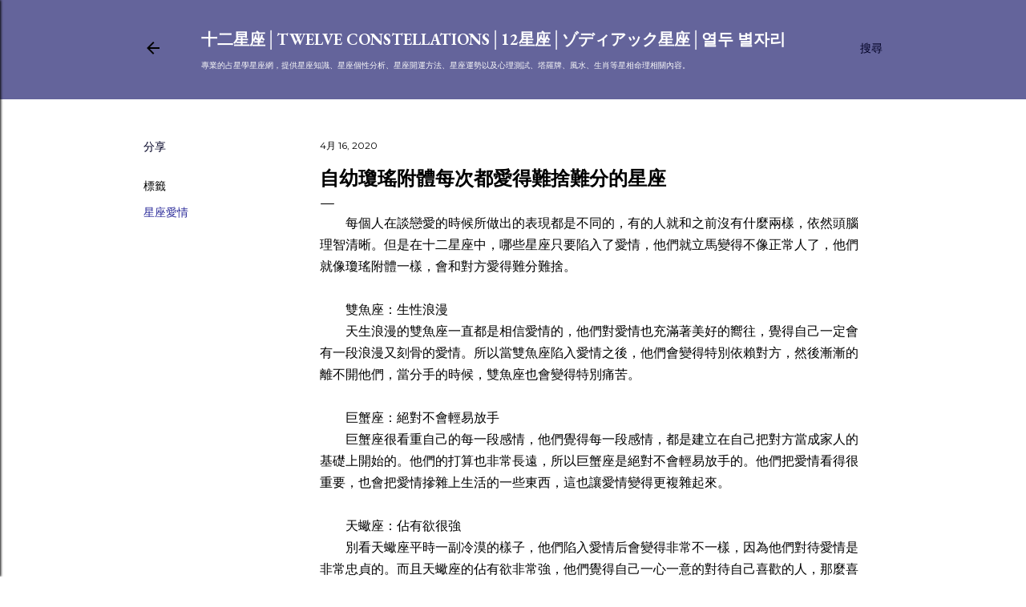

--- FILE ---
content_type: text/html; charset=UTF-8
request_url: https://www.i12.tw/2020/04/blog-post_210.html
body_size: 28666
content:
<!DOCTYPE html>
<html dir='ltr' xmlns='http://www.w3.org/1999/xhtml' xmlns:b='http://www.google.com/2005/gml/b' xmlns:data='http://www.google.com/2005/gml/data' xmlns:expr='http://www.google.com/2005/gml/expr'>
<head>
<script async='async' data-ad-client='ca-pub-9849805663060398' src='https://pagead2.googlesyndication.com/pagead/js/adsbygoogle.js'></script>
<meta content='width=device-width, initial-scale=1' name='viewport'/>
<meta content='D45120916A0EF2E270A7064AC48AE95A' name='msvalidate.01'/>
<title>自幼瓊瑤附體每次都愛得難捨難分的星座</title>
<meta content='text/html; charset=UTF-8' http-equiv='Content-Type'/>
<!-- Chrome, Firefox OS and Opera -->
<meta content='#ffffff' name='theme-color'/>
<!-- Windows Phone -->
<meta content='#ffffff' name='msapplication-navbutton-color'/>
<meta content='blogger' name='generator'/>
<link href='https://www.i12.tw/favicon.ico' rel='icon' type='image/x-icon'/>
<link href='https://www.i12.tw/2020/04/blog-post_210.html' rel='canonical'/>
<link rel="alternate" type="application/atom+xml" title="十二星座&#9474;Twelve constellations&#9474;12星座&#9474;ゾディアック星座&#9474;열두 별자리 - Atom" href="https://www.i12.tw/feeds/posts/default" />
<link rel="alternate" type="application/rss+xml" title="十二星座&#9474;Twelve constellations&#9474;12星座&#9474;ゾディアック星座&#9474;열두 별자리 - RSS" href="https://www.i12.tw/feeds/posts/default?alt=rss" />
<link rel="service.post" type="application/atom+xml" title="十二星座&#9474;Twelve constellations&#9474;12星座&#9474;ゾディアック星座&#9474;열두 별자리 - Atom" href="https://www.blogger.com/feeds/2101856056508572636/posts/default" />

<link rel="alternate" type="application/atom+xml" title="十二星座&#9474;Twelve constellations&#9474;12星座&#9474;ゾディアック星座&#9474;열두 별자리 - Atom" href="https://www.i12.tw/feeds/2143843192425453297/comments/default" />
<!--Can't find substitution for tag [blog.ieCssRetrofitLinks]-->
<meta content='https://www.i12.tw/2020/04/blog-post_210.html' property='og:url'/>
<meta content='自幼瓊瑤附體每次都愛得難捨難分的星座' property='og:title'/>
<meta content='在西方占星學上，黃道12星座是宇宙方位的代名詞，一個人出生時，各星體落入黃道上的位置。' property='og:description'/>
<style type='text/css'>@font-face{font-family:'EB Garamond';font-style:normal;font-weight:400;font-display:swap;src:url(//fonts.gstatic.com/s/ebgaramond/v32/SlGUmQSNjdsmc35JDF1K5GR4SDk_YAPIlWk.woff2)format('woff2');unicode-range:U+0460-052F,U+1C80-1C8A,U+20B4,U+2DE0-2DFF,U+A640-A69F,U+FE2E-FE2F;}@font-face{font-family:'EB Garamond';font-style:normal;font-weight:400;font-display:swap;src:url(//fonts.gstatic.com/s/ebgaramond/v32/SlGUmQSNjdsmc35JDF1K5GRxSDk_YAPIlWk.woff2)format('woff2');unicode-range:U+0301,U+0400-045F,U+0490-0491,U+04B0-04B1,U+2116;}@font-face{font-family:'EB Garamond';font-style:normal;font-weight:400;font-display:swap;src:url(//fonts.gstatic.com/s/ebgaramond/v32/SlGUmQSNjdsmc35JDF1K5GR5SDk_YAPIlWk.woff2)format('woff2');unicode-range:U+1F00-1FFF;}@font-face{font-family:'EB Garamond';font-style:normal;font-weight:400;font-display:swap;src:url(//fonts.gstatic.com/s/ebgaramond/v32/SlGUmQSNjdsmc35JDF1K5GR2SDk_YAPIlWk.woff2)format('woff2');unicode-range:U+0370-0377,U+037A-037F,U+0384-038A,U+038C,U+038E-03A1,U+03A3-03FF;}@font-face{font-family:'EB Garamond';font-style:normal;font-weight:400;font-display:swap;src:url(//fonts.gstatic.com/s/ebgaramond/v32/SlGUmQSNjdsmc35JDF1K5GR6SDk_YAPIlWk.woff2)format('woff2');unicode-range:U+0102-0103,U+0110-0111,U+0128-0129,U+0168-0169,U+01A0-01A1,U+01AF-01B0,U+0300-0301,U+0303-0304,U+0308-0309,U+0323,U+0329,U+1EA0-1EF9,U+20AB;}@font-face{font-family:'EB Garamond';font-style:normal;font-weight:400;font-display:swap;src:url(//fonts.gstatic.com/s/ebgaramond/v32/SlGUmQSNjdsmc35JDF1K5GR7SDk_YAPIlWk.woff2)format('woff2');unicode-range:U+0100-02BA,U+02BD-02C5,U+02C7-02CC,U+02CE-02D7,U+02DD-02FF,U+0304,U+0308,U+0329,U+1D00-1DBF,U+1E00-1E9F,U+1EF2-1EFF,U+2020,U+20A0-20AB,U+20AD-20C0,U+2113,U+2C60-2C7F,U+A720-A7FF;}@font-face{font-family:'EB Garamond';font-style:normal;font-weight:400;font-display:swap;src:url(//fonts.gstatic.com/s/ebgaramond/v32/SlGUmQSNjdsmc35JDF1K5GR1SDk_YAPI.woff2)format('woff2');unicode-range:U+0000-00FF,U+0131,U+0152-0153,U+02BB-02BC,U+02C6,U+02DA,U+02DC,U+0304,U+0308,U+0329,U+2000-206F,U+20AC,U+2122,U+2191,U+2193,U+2212,U+2215,U+FEFF,U+FFFD;}@font-face{font-family:'EB Garamond';font-style:normal;font-weight:700;font-display:swap;src:url(//fonts.gstatic.com/s/ebgaramond/v32/SlGUmQSNjdsmc35JDF1K5GR4SDk_YAPIlWk.woff2)format('woff2');unicode-range:U+0460-052F,U+1C80-1C8A,U+20B4,U+2DE0-2DFF,U+A640-A69F,U+FE2E-FE2F;}@font-face{font-family:'EB Garamond';font-style:normal;font-weight:700;font-display:swap;src:url(//fonts.gstatic.com/s/ebgaramond/v32/SlGUmQSNjdsmc35JDF1K5GRxSDk_YAPIlWk.woff2)format('woff2');unicode-range:U+0301,U+0400-045F,U+0490-0491,U+04B0-04B1,U+2116;}@font-face{font-family:'EB Garamond';font-style:normal;font-weight:700;font-display:swap;src:url(//fonts.gstatic.com/s/ebgaramond/v32/SlGUmQSNjdsmc35JDF1K5GR5SDk_YAPIlWk.woff2)format('woff2');unicode-range:U+1F00-1FFF;}@font-face{font-family:'EB Garamond';font-style:normal;font-weight:700;font-display:swap;src:url(//fonts.gstatic.com/s/ebgaramond/v32/SlGUmQSNjdsmc35JDF1K5GR2SDk_YAPIlWk.woff2)format('woff2');unicode-range:U+0370-0377,U+037A-037F,U+0384-038A,U+038C,U+038E-03A1,U+03A3-03FF;}@font-face{font-family:'EB Garamond';font-style:normal;font-weight:700;font-display:swap;src:url(//fonts.gstatic.com/s/ebgaramond/v32/SlGUmQSNjdsmc35JDF1K5GR6SDk_YAPIlWk.woff2)format('woff2');unicode-range:U+0102-0103,U+0110-0111,U+0128-0129,U+0168-0169,U+01A0-01A1,U+01AF-01B0,U+0300-0301,U+0303-0304,U+0308-0309,U+0323,U+0329,U+1EA0-1EF9,U+20AB;}@font-face{font-family:'EB Garamond';font-style:normal;font-weight:700;font-display:swap;src:url(//fonts.gstatic.com/s/ebgaramond/v32/SlGUmQSNjdsmc35JDF1K5GR7SDk_YAPIlWk.woff2)format('woff2');unicode-range:U+0100-02BA,U+02BD-02C5,U+02C7-02CC,U+02CE-02D7,U+02DD-02FF,U+0304,U+0308,U+0329,U+1D00-1DBF,U+1E00-1E9F,U+1EF2-1EFF,U+2020,U+20A0-20AB,U+20AD-20C0,U+2113,U+2C60-2C7F,U+A720-A7FF;}@font-face{font-family:'EB Garamond';font-style:normal;font-weight:700;font-display:swap;src:url(//fonts.gstatic.com/s/ebgaramond/v32/SlGUmQSNjdsmc35JDF1K5GR1SDk_YAPI.woff2)format('woff2');unicode-range:U+0000-00FF,U+0131,U+0152-0153,U+02BB-02BC,U+02C6,U+02DA,U+02DC,U+0304,U+0308,U+0329,U+2000-206F,U+20AC,U+2122,U+2191,U+2193,U+2212,U+2215,U+FEFF,U+FFFD;}@font-face{font-family:'Lato';font-style:normal;font-weight:300;font-display:swap;src:url(//fonts.gstatic.com/s/lato/v25/S6u9w4BMUTPHh7USSwaPGQ3q5d0N7w.woff2)format('woff2');unicode-range:U+0100-02BA,U+02BD-02C5,U+02C7-02CC,U+02CE-02D7,U+02DD-02FF,U+0304,U+0308,U+0329,U+1D00-1DBF,U+1E00-1E9F,U+1EF2-1EFF,U+2020,U+20A0-20AB,U+20AD-20C0,U+2113,U+2C60-2C7F,U+A720-A7FF;}@font-face{font-family:'Lato';font-style:normal;font-weight:300;font-display:swap;src:url(//fonts.gstatic.com/s/lato/v25/S6u9w4BMUTPHh7USSwiPGQ3q5d0.woff2)format('woff2');unicode-range:U+0000-00FF,U+0131,U+0152-0153,U+02BB-02BC,U+02C6,U+02DA,U+02DC,U+0304,U+0308,U+0329,U+2000-206F,U+20AC,U+2122,U+2191,U+2193,U+2212,U+2215,U+FEFF,U+FFFD;}@font-face{font-family:'Lato';font-style:normal;font-weight:400;font-display:swap;src:url(//fonts.gstatic.com/s/lato/v25/S6uyw4BMUTPHjxAwXiWtFCfQ7A.woff2)format('woff2');unicode-range:U+0100-02BA,U+02BD-02C5,U+02C7-02CC,U+02CE-02D7,U+02DD-02FF,U+0304,U+0308,U+0329,U+1D00-1DBF,U+1E00-1E9F,U+1EF2-1EFF,U+2020,U+20A0-20AB,U+20AD-20C0,U+2113,U+2C60-2C7F,U+A720-A7FF;}@font-face{font-family:'Lato';font-style:normal;font-weight:400;font-display:swap;src:url(//fonts.gstatic.com/s/lato/v25/S6uyw4BMUTPHjx4wXiWtFCc.woff2)format('woff2');unicode-range:U+0000-00FF,U+0131,U+0152-0153,U+02BB-02BC,U+02C6,U+02DA,U+02DC,U+0304,U+0308,U+0329,U+2000-206F,U+20AC,U+2122,U+2191,U+2193,U+2212,U+2215,U+FEFF,U+FFFD;}@font-face{font-family:'Lato';font-style:normal;font-weight:700;font-display:swap;src:url(//fonts.gstatic.com/s/lato/v25/S6u9w4BMUTPHh6UVSwaPGQ3q5d0N7w.woff2)format('woff2');unicode-range:U+0100-02BA,U+02BD-02C5,U+02C7-02CC,U+02CE-02D7,U+02DD-02FF,U+0304,U+0308,U+0329,U+1D00-1DBF,U+1E00-1E9F,U+1EF2-1EFF,U+2020,U+20A0-20AB,U+20AD-20C0,U+2113,U+2C60-2C7F,U+A720-A7FF;}@font-face{font-family:'Lato';font-style:normal;font-weight:700;font-display:swap;src:url(//fonts.gstatic.com/s/lato/v25/S6u9w4BMUTPHh6UVSwiPGQ3q5d0.woff2)format('woff2');unicode-range:U+0000-00FF,U+0131,U+0152-0153,U+02BB-02BC,U+02C6,U+02DA,U+02DC,U+0304,U+0308,U+0329,U+2000-206F,U+20AC,U+2122,U+2191,U+2193,U+2212,U+2215,U+FEFF,U+FFFD;}@font-face{font-family:'Lora';font-style:normal;font-weight:400;font-display:swap;src:url(//fonts.gstatic.com/s/lora/v37/0QI6MX1D_JOuGQbT0gvTJPa787weuxJMkq18ndeYxZ2JTg.woff2)format('woff2');unicode-range:U+0460-052F,U+1C80-1C8A,U+20B4,U+2DE0-2DFF,U+A640-A69F,U+FE2E-FE2F;}@font-face{font-family:'Lora';font-style:normal;font-weight:400;font-display:swap;src:url(//fonts.gstatic.com/s/lora/v37/0QI6MX1D_JOuGQbT0gvTJPa787weuxJFkq18ndeYxZ2JTg.woff2)format('woff2');unicode-range:U+0301,U+0400-045F,U+0490-0491,U+04B0-04B1,U+2116;}@font-face{font-family:'Lora';font-style:normal;font-weight:400;font-display:swap;src:url(//fonts.gstatic.com/s/lora/v37/0QI6MX1D_JOuGQbT0gvTJPa787weuxI9kq18ndeYxZ2JTg.woff2)format('woff2');unicode-range:U+0302-0303,U+0305,U+0307-0308,U+0310,U+0312,U+0315,U+031A,U+0326-0327,U+032C,U+032F-0330,U+0332-0333,U+0338,U+033A,U+0346,U+034D,U+0391-03A1,U+03A3-03A9,U+03B1-03C9,U+03D1,U+03D5-03D6,U+03F0-03F1,U+03F4-03F5,U+2016-2017,U+2034-2038,U+203C,U+2040,U+2043,U+2047,U+2050,U+2057,U+205F,U+2070-2071,U+2074-208E,U+2090-209C,U+20D0-20DC,U+20E1,U+20E5-20EF,U+2100-2112,U+2114-2115,U+2117-2121,U+2123-214F,U+2190,U+2192,U+2194-21AE,U+21B0-21E5,U+21F1-21F2,U+21F4-2211,U+2213-2214,U+2216-22FF,U+2308-230B,U+2310,U+2319,U+231C-2321,U+2336-237A,U+237C,U+2395,U+239B-23B7,U+23D0,U+23DC-23E1,U+2474-2475,U+25AF,U+25B3,U+25B7,U+25BD,U+25C1,U+25CA,U+25CC,U+25FB,U+266D-266F,U+27C0-27FF,U+2900-2AFF,U+2B0E-2B11,U+2B30-2B4C,U+2BFE,U+3030,U+FF5B,U+FF5D,U+1D400-1D7FF,U+1EE00-1EEFF;}@font-face{font-family:'Lora';font-style:normal;font-weight:400;font-display:swap;src:url(//fonts.gstatic.com/s/lora/v37/0QI6MX1D_JOuGQbT0gvTJPa787weuxIvkq18ndeYxZ2JTg.woff2)format('woff2');unicode-range:U+0001-000C,U+000E-001F,U+007F-009F,U+20DD-20E0,U+20E2-20E4,U+2150-218F,U+2190,U+2192,U+2194-2199,U+21AF,U+21E6-21F0,U+21F3,U+2218-2219,U+2299,U+22C4-22C6,U+2300-243F,U+2440-244A,U+2460-24FF,U+25A0-27BF,U+2800-28FF,U+2921-2922,U+2981,U+29BF,U+29EB,U+2B00-2BFF,U+4DC0-4DFF,U+FFF9-FFFB,U+10140-1018E,U+10190-1019C,U+101A0,U+101D0-101FD,U+102E0-102FB,U+10E60-10E7E,U+1D2C0-1D2D3,U+1D2E0-1D37F,U+1F000-1F0FF,U+1F100-1F1AD,U+1F1E6-1F1FF,U+1F30D-1F30F,U+1F315,U+1F31C,U+1F31E,U+1F320-1F32C,U+1F336,U+1F378,U+1F37D,U+1F382,U+1F393-1F39F,U+1F3A7-1F3A8,U+1F3AC-1F3AF,U+1F3C2,U+1F3C4-1F3C6,U+1F3CA-1F3CE,U+1F3D4-1F3E0,U+1F3ED,U+1F3F1-1F3F3,U+1F3F5-1F3F7,U+1F408,U+1F415,U+1F41F,U+1F426,U+1F43F,U+1F441-1F442,U+1F444,U+1F446-1F449,U+1F44C-1F44E,U+1F453,U+1F46A,U+1F47D,U+1F4A3,U+1F4B0,U+1F4B3,U+1F4B9,U+1F4BB,U+1F4BF,U+1F4C8-1F4CB,U+1F4D6,U+1F4DA,U+1F4DF,U+1F4E3-1F4E6,U+1F4EA-1F4ED,U+1F4F7,U+1F4F9-1F4FB,U+1F4FD-1F4FE,U+1F503,U+1F507-1F50B,U+1F50D,U+1F512-1F513,U+1F53E-1F54A,U+1F54F-1F5FA,U+1F610,U+1F650-1F67F,U+1F687,U+1F68D,U+1F691,U+1F694,U+1F698,U+1F6AD,U+1F6B2,U+1F6B9-1F6BA,U+1F6BC,U+1F6C6-1F6CF,U+1F6D3-1F6D7,U+1F6E0-1F6EA,U+1F6F0-1F6F3,U+1F6F7-1F6FC,U+1F700-1F7FF,U+1F800-1F80B,U+1F810-1F847,U+1F850-1F859,U+1F860-1F887,U+1F890-1F8AD,U+1F8B0-1F8BB,U+1F8C0-1F8C1,U+1F900-1F90B,U+1F93B,U+1F946,U+1F984,U+1F996,U+1F9E9,U+1FA00-1FA6F,U+1FA70-1FA7C,U+1FA80-1FA89,U+1FA8F-1FAC6,U+1FACE-1FADC,U+1FADF-1FAE9,U+1FAF0-1FAF8,U+1FB00-1FBFF;}@font-face{font-family:'Lora';font-style:normal;font-weight:400;font-display:swap;src:url(//fonts.gstatic.com/s/lora/v37/0QI6MX1D_JOuGQbT0gvTJPa787weuxJOkq18ndeYxZ2JTg.woff2)format('woff2');unicode-range:U+0102-0103,U+0110-0111,U+0128-0129,U+0168-0169,U+01A0-01A1,U+01AF-01B0,U+0300-0301,U+0303-0304,U+0308-0309,U+0323,U+0329,U+1EA0-1EF9,U+20AB;}@font-face{font-family:'Lora';font-style:normal;font-weight:400;font-display:swap;src:url(//fonts.gstatic.com/s/lora/v37/0QI6MX1D_JOuGQbT0gvTJPa787weuxJPkq18ndeYxZ2JTg.woff2)format('woff2');unicode-range:U+0100-02BA,U+02BD-02C5,U+02C7-02CC,U+02CE-02D7,U+02DD-02FF,U+0304,U+0308,U+0329,U+1D00-1DBF,U+1E00-1E9F,U+1EF2-1EFF,U+2020,U+20A0-20AB,U+20AD-20C0,U+2113,U+2C60-2C7F,U+A720-A7FF;}@font-face{font-family:'Lora';font-style:normal;font-weight:400;font-display:swap;src:url(//fonts.gstatic.com/s/lora/v37/0QI6MX1D_JOuGQbT0gvTJPa787weuxJBkq18ndeYxZ0.woff2)format('woff2');unicode-range:U+0000-00FF,U+0131,U+0152-0153,U+02BB-02BC,U+02C6,U+02DA,U+02DC,U+0304,U+0308,U+0329,U+2000-206F,U+20AC,U+2122,U+2191,U+2193,U+2212,U+2215,U+FEFF,U+FFFD;}@font-face{font-family:'Montserrat';font-style:normal;font-weight:400;font-display:swap;src:url(//fonts.gstatic.com/s/montserrat/v31/JTUSjIg1_i6t8kCHKm459WRhyyTh89ZNpQ.woff2)format('woff2');unicode-range:U+0460-052F,U+1C80-1C8A,U+20B4,U+2DE0-2DFF,U+A640-A69F,U+FE2E-FE2F;}@font-face{font-family:'Montserrat';font-style:normal;font-weight:400;font-display:swap;src:url(//fonts.gstatic.com/s/montserrat/v31/JTUSjIg1_i6t8kCHKm459W1hyyTh89ZNpQ.woff2)format('woff2');unicode-range:U+0301,U+0400-045F,U+0490-0491,U+04B0-04B1,U+2116;}@font-face{font-family:'Montserrat';font-style:normal;font-weight:400;font-display:swap;src:url(//fonts.gstatic.com/s/montserrat/v31/JTUSjIg1_i6t8kCHKm459WZhyyTh89ZNpQ.woff2)format('woff2');unicode-range:U+0102-0103,U+0110-0111,U+0128-0129,U+0168-0169,U+01A0-01A1,U+01AF-01B0,U+0300-0301,U+0303-0304,U+0308-0309,U+0323,U+0329,U+1EA0-1EF9,U+20AB;}@font-face{font-family:'Montserrat';font-style:normal;font-weight:400;font-display:swap;src:url(//fonts.gstatic.com/s/montserrat/v31/JTUSjIg1_i6t8kCHKm459WdhyyTh89ZNpQ.woff2)format('woff2');unicode-range:U+0100-02BA,U+02BD-02C5,U+02C7-02CC,U+02CE-02D7,U+02DD-02FF,U+0304,U+0308,U+0329,U+1D00-1DBF,U+1E00-1E9F,U+1EF2-1EFF,U+2020,U+20A0-20AB,U+20AD-20C0,U+2113,U+2C60-2C7F,U+A720-A7FF;}@font-face{font-family:'Montserrat';font-style:normal;font-weight:400;font-display:swap;src:url(//fonts.gstatic.com/s/montserrat/v31/JTUSjIg1_i6t8kCHKm459WlhyyTh89Y.woff2)format('woff2');unicode-range:U+0000-00FF,U+0131,U+0152-0153,U+02BB-02BC,U+02C6,U+02DA,U+02DC,U+0304,U+0308,U+0329,U+2000-206F,U+20AC,U+2122,U+2191,U+2193,U+2212,U+2215,U+FEFF,U+FFFD;}@font-face{font-family:'Montserrat';font-style:normal;font-weight:700;font-display:swap;src:url(//fonts.gstatic.com/s/montserrat/v31/JTUSjIg1_i6t8kCHKm459WRhyyTh89ZNpQ.woff2)format('woff2');unicode-range:U+0460-052F,U+1C80-1C8A,U+20B4,U+2DE0-2DFF,U+A640-A69F,U+FE2E-FE2F;}@font-face{font-family:'Montserrat';font-style:normal;font-weight:700;font-display:swap;src:url(//fonts.gstatic.com/s/montserrat/v31/JTUSjIg1_i6t8kCHKm459W1hyyTh89ZNpQ.woff2)format('woff2');unicode-range:U+0301,U+0400-045F,U+0490-0491,U+04B0-04B1,U+2116;}@font-face{font-family:'Montserrat';font-style:normal;font-weight:700;font-display:swap;src:url(//fonts.gstatic.com/s/montserrat/v31/JTUSjIg1_i6t8kCHKm459WZhyyTh89ZNpQ.woff2)format('woff2');unicode-range:U+0102-0103,U+0110-0111,U+0128-0129,U+0168-0169,U+01A0-01A1,U+01AF-01B0,U+0300-0301,U+0303-0304,U+0308-0309,U+0323,U+0329,U+1EA0-1EF9,U+20AB;}@font-face{font-family:'Montserrat';font-style:normal;font-weight:700;font-display:swap;src:url(//fonts.gstatic.com/s/montserrat/v31/JTUSjIg1_i6t8kCHKm459WdhyyTh89ZNpQ.woff2)format('woff2');unicode-range:U+0100-02BA,U+02BD-02C5,U+02C7-02CC,U+02CE-02D7,U+02DD-02FF,U+0304,U+0308,U+0329,U+1D00-1DBF,U+1E00-1E9F,U+1EF2-1EFF,U+2020,U+20A0-20AB,U+20AD-20C0,U+2113,U+2C60-2C7F,U+A720-A7FF;}@font-face{font-family:'Montserrat';font-style:normal;font-weight:700;font-display:swap;src:url(//fonts.gstatic.com/s/montserrat/v31/JTUSjIg1_i6t8kCHKm459WlhyyTh89Y.woff2)format('woff2');unicode-range:U+0000-00FF,U+0131,U+0152-0153,U+02BB-02BC,U+02C6,U+02DA,U+02DC,U+0304,U+0308,U+0329,U+2000-206F,U+20AC,U+2122,U+2191,U+2193,U+2212,U+2215,U+FEFF,U+FFFD;}</style>
<style id='page-skin-1' type='text/css'><!--
/*! normalize.css v3.0.1 | MIT License | git.io/normalize */html{font-family:sans-serif;-ms-text-size-adjust:100%;-webkit-text-size-adjust:100%}body{margin:0}article,aside,details,figcaption,figure,footer,header,hgroup,main,nav,section,summary{display:block}audio,canvas,progress,video{display:inline-block;vertical-align:baseline}audio:not([controls]){display:none;height:0}[hidden],template{display:none}a{background:transparent}a:active,a:hover{outline:0}abbr[title]{border-bottom:1px dotted}b,strong{font-weight:bold}dfn{font-style:italic}h1{font-size:2em;margin:.67em 0}mark{background:#ff0;color:#000}small{font-size:80%}sub,sup{font-size:75%;line-height:0;position:relative;vertical-align:baseline}sup{top:-0.5em}sub{bottom:-0.25em}img{border:0}svg:not(:root){overflow:hidden}figure{margin:1em 40px}hr{-moz-box-sizing:content-box;box-sizing:content-box;height:0}pre{overflow:auto}code,kbd,pre,samp{font-family:monospace,monospace;font-size:1em}button,input,optgroup,select,textarea{color:inherit;font:inherit;margin:0}button{overflow:visible}button,select{text-transform:none}button,html input[type="button"],input[type="reset"],input[type="submit"]{-webkit-appearance:button;cursor:pointer}button[disabled],html input[disabled]{cursor:default}button::-moz-focus-inner,input::-moz-focus-inner{border:0;padding:0}input{line-height:normal}input[type="checkbox"],input[type="radio"]{box-sizing:border-box;padding:0}input[type="number"]::-webkit-inner-spin-button,input[type="number"]::-webkit-outer-spin-button{height:auto}input[type="search"]{-webkit-appearance:textfield;-moz-box-sizing:content-box;-webkit-box-sizing:content-box;box-sizing:content-box}input[type="search"]::-webkit-search-cancel-button,input[type="search"]::-webkit-search-decoration{-webkit-appearance:none}fieldset{border:1px solid #c0c0c0;margin:0 2px;padding:.35em .625em .75em}legend{border:0;padding:0}textarea{overflow:auto}optgroup{font-weight:bold}table{border-collapse:collapse;border-spacing:0}td,th{padding:0}
/*!************************************************
* Blogger Template Style
* Name: Soho
**************************************************/
body{
overflow-wrap:break-word;
word-break:break-word;
word-wrap:break-word
}
.hidden{
display:none
}
.invisible{
visibility:hidden
}
.container::after,.float-container::after{
clear:both;
content:'';
display:table
}
.clearboth{
clear:both
}
#comments .comment .comment-actions,.subscribe-popup .FollowByEmail .follow-by-email-submit{
background:0 0;
border:0;
box-shadow:none;
color:#2d2d9b;
cursor:pointer;
font-size:14px;
font-weight:700;
outline:0;
text-decoration:none;
text-transform:uppercase;
width:auto
}
.dim-overlay{
background-color:rgba(0,0,0,.54);
height:100vh;
left:0;
position:fixed;
top:0;
width:100%
}
#sharing-dim-overlay{
background-color:transparent
}
input::-ms-clear{
display:none
}
.blogger-logo,.svg-icon-24.blogger-logo{
fill:#ff9800;
opacity:1
}
.loading-spinner-large{
-webkit-animation:mspin-rotate 1.568s infinite linear;
animation:mspin-rotate 1.568s infinite linear;
height:48px;
overflow:hidden;
position:absolute;
width:48px;
z-index:200
}
.loading-spinner-large>div{
-webkit-animation:mspin-revrot 5332ms infinite steps(4);
animation:mspin-revrot 5332ms infinite steps(4)
}
.loading-spinner-large>div>div{
-webkit-animation:mspin-singlecolor-large-film 1333ms infinite steps(81);
animation:mspin-singlecolor-large-film 1333ms infinite steps(81);
background-size:100%;
height:48px;
width:3888px
}
.mspin-black-large>div>div,.mspin-grey_54-large>div>div{
background-image:url(https://www.blogblog.com/indie/mspin_black_large.svg)
}
.mspin-white-large>div>div{
background-image:url(https://www.blogblog.com/indie/mspin_white_large.svg)
}
.mspin-grey_54-large{
opacity:.54
}
@-webkit-keyframes mspin-singlecolor-large-film{
from{
-webkit-transform:translateX(0);
transform:translateX(0)
}
to{
-webkit-transform:translateX(-3888px);
transform:translateX(-3888px)
}
}
@keyframes mspin-singlecolor-large-film{
from{
-webkit-transform:translateX(0);
transform:translateX(0)
}
to{
-webkit-transform:translateX(-3888px);
transform:translateX(-3888px)
}
}
@-webkit-keyframes mspin-rotate{
from{
-webkit-transform:rotate(0);
transform:rotate(0)
}
to{
-webkit-transform:rotate(360deg);
transform:rotate(360deg)
}
}
@keyframes mspin-rotate{
from{
-webkit-transform:rotate(0);
transform:rotate(0)
}
to{
-webkit-transform:rotate(360deg);
transform:rotate(360deg)
}
}
@-webkit-keyframes mspin-revrot{
from{
-webkit-transform:rotate(0);
transform:rotate(0)
}
to{
-webkit-transform:rotate(-360deg);
transform:rotate(-360deg)
}
}
@keyframes mspin-revrot{
from{
-webkit-transform:rotate(0);
transform:rotate(0)
}
to{
-webkit-transform:rotate(-360deg);
transform:rotate(-360deg)
}
}
.skip-navigation{
background-color:#fff;
box-sizing:border-box;
color:#000;
display:block;
height:0;
left:0;
line-height:50px;
overflow:hidden;
padding-top:0;
position:fixed;
text-align:center;
top:0;
-webkit-transition:box-shadow .3s,height .3s,padding-top .3s;
transition:box-shadow .3s,height .3s,padding-top .3s;
width:100%;
z-index:900
}
.skip-navigation:focus{
box-shadow:0 4px 5px 0 rgba(0,0,0,.14),0 1px 10px 0 rgba(0,0,0,.12),0 2px 4px -1px rgba(0,0,0,.2);
height:50px
}
#main{
outline:0
}
.main-heading{
position:absolute;
clip:rect(1px,1px,1px,1px);
padding:0;
border:0;
height:1px;
width:1px;
overflow:hidden
}
.Attribution{
margin-top:1em;
text-align:center
}
.Attribution .blogger img,.Attribution .blogger svg{
vertical-align:bottom
}
.Attribution .blogger img{
margin-right:.5em
}
.Attribution div{
line-height:24px;
margin-top:.5em
}
.Attribution .copyright,.Attribution .image-attribution{
font-size:.7em;
margin-top:1.5em
}
.BLOG_mobile_video_class{
display:none
}
.bg-photo{
background-attachment:scroll!important
}
body .CSS_LIGHTBOX{
z-index:900
}
.extendable .show-less,.extendable .show-more{
border-color:#2d2d9b;
color:#2d2d9b;
margin-top:8px
}
.extendable .show-less.hidden,.extendable .show-more.hidden{
display:none
}
.inline-ad{
display:none;
max-width:100%;
overflow:hidden
}
.adsbygoogle{
display:block
}
#cookieChoiceInfo{
bottom:0;
top:auto
}
iframe.b-hbp-video{
border:0
}
.post-body img{
max-width:100%
}
.post-body iframe{
max-width:100%
}
.post-body a[imageanchor="1"]{
display:inline-block
}
.byline{
margin-right:1em
}
.byline:last-child{
margin-right:0
}
.link-copied-dialog{
max-width:520px;
outline:0
}
.link-copied-dialog .modal-dialog-buttons{
margin-top:8px
}
.link-copied-dialog .goog-buttonset-default{
background:0 0;
border:0
}
.link-copied-dialog .goog-buttonset-default:focus{
outline:0
}
.paging-control-container{
margin-bottom:16px
}
.paging-control-container .paging-control{
display:inline-block
}
.paging-control-container .comment-range-text::after,.paging-control-container .paging-control{
color:#2d2d9b
}
.paging-control-container .comment-range-text,.paging-control-container .paging-control{
margin-right:8px
}
.paging-control-container .comment-range-text::after,.paging-control-container .paging-control::after{
content:'\00B7';
cursor:default;
padding-left:8px;
pointer-events:none
}
.paging-control-container .comment-range-text:last-child::after,.paging-control-container .paging-control:last-child::after{
content:none
}
.byline.reactions iframe{
height:20px
}
.b-notification{
color:#000;
background-color:#fff;
border-bottom:solid 1px #000;
box-sizing:border-box;
padding:16px 32px;
text-align:center
}
.b-notification.visible{
-webkit-transition:margin-top .3s cubic-bezier(.4,0,.2,1);
transition:margin-top .3s cubic-bezier(.4,0,.2,1)
}
.b-notification.invisible{
position:absolute
}
.b-notification-close{
position:absolute;
right:8px;
top:8px
}
.no-posts-message{
line-height:40px;
text-align:center
}
@media screen and (max-width:1162px){
body.item-view .post-body a[imageanchor="1"][style*="float: left;"],body.item-view .post-body a[imageanchor="1"][style*="float: right;"]{
float:none!important;
clear:none!important
}
body.item-view .post-body a[imageanchor="1"] img{
display:block;
height:auto;
margin:0 auto
}
body.item-view .post-body>.separator:first-child>a[imageanchor="1"]:first-child{
margin-top:20px
}
.post-body a[imageanchor]{
display:block
}
body.item-view .post-body a[imageanchor="1"]{
margin-left:0!important;
margin-right:0!important
}
body.item-view .post-body a[imageanchor="1"]+a[imageanchor="1"]{
margin-top:16px
}
}
.item-control{
display:none
}
#comments{
border-top:1px dashed rgba(0,0,0,.54);
margin-top:20px;
padding:20px
}
#comments .comment-thread ol{
margin:0;
padding-left:0;
padding-left:0
}
#comments .comment .comment-replybox-single,#comments .comment-thread .comment-replies{
margin-left:60px
}
#comments .comment-thread .thread-count{
display:none
}
#comments .comment{
list-style-type:none;
padding:0 0 30px;
position:relative
}
#comments .comment .comment{
padding-bottom:8px
}
.comment .avatar-image-container{
position:absolute
}
.comment .avatar-image-container img{
border-radius:50%
}
.avatar-image-container svg,.comment .avatar-image-container .avatar-icon{
border-radius:50%;
border:solid 1px #000000;
box-sizing:border-box;
fill:#000000;
height:35px;
margin:0;
padding:7px;
width:35px
}
.comment .comment-block{
margin-top:10px;
margin-left:60px;
padding-bottom:0
}
#comments .comment-author-header-wrapper{
margin-left:40px
}
#comments .comment .thread-expanded .comment-block{
padding-bottom:20px
}
#comments .comment .comment-header .user,#comments .comment .comment-header .user a{
color:#000000;
font-style:normal;
font-weight:700
}
#comments .comment .comment-actions{
bottom:0;
margin-bottom:15px;
position:absolute
}
#comments .comment .comment-actions>*{
margin-right:8px
}
#comments .comment .comment-header .datetime{
bottom:0;
color:#000000;
display:inline-block;
font-size:13px;
font-style:italic;
margin-left:8px
}
#comments .comment .comment-footer .comment-timestamp a,#comments .comment .comment-header .datetime a{
color:#000000
}
#comments .comment .comment-content,.comment .comment-body{
margin-top:12px;
word-break:break-word
}
.comment-body{
margin-bottom:12px
}
#comments.embed[data-num-comments="0"]{
border:0;
margin-top:0;
padding-top:0
}
#comments.embed[data-num-comments="0"] #comment-post-message,#comments.embed[data-num-comments="0"] div.comment-form>p,#comments.embed[data-num-comments="0"] p.comment-footer{
display:none
}
#comment-editor-src{
display:none
}
.comments .comments-content .loadmore.loaded{
max-height:0;
opacity:0;
overflow:hidden
}
.extendable .remaining-items{
height:0;
overflow:hidden;
-webkit-transition:height .3s cubic-bezier(.4,0,.2,1);
transition:height .3s cubic-bezier(.4,0,.2,1)
}
.extendable .remaining-items.expanded{
height:auto
}
.svg-icon-24,.svg-icon-24-button{
cursor:pointer;
height:24px;
width:24px;
min-width:24px
}
.touch-icon{
margin:-12px;
padding:12px
}
.touch-icon:active,.touch-icon:focus{
background-color:rgba(153,153,153,.4);
border-radius:50%
}
svg:not(:root).touch-icon{
overflow:visible
}
html[dir=rtl] .rtl-reversible-icon{
-webkit-transform:scaleX(-1);
-ms-transform:scaleX(-1);
transform:scaleX(-1)
}
.svg-icon-24-button,.touch-icon-button{
background:0 0;
border:0;
margin:0;
outline:0;
padding:0
}
.touch-icon-button .touch-icon:active,.touch-icon-button .touch-icon:focus{
background-color:transparent
}
.touch-icon-button:active .touch-icon,.touch-icon-button:focus .touch-icon{
background-color:rgba(153,153,153,.4);
border-radius:50%
}
.Profile .default-avatar-wrapper .avatar-icon{
border-radius:50%;
border:solid 1px #000000;
box-sizing:border-box;
fill:#000000;
margin:0
}
.Profile .individual .default-avatar-wrapper .avatar-icon{
padding:25px
}
.Profile .individual .avatar-icon,.Profile .individual .profile-img{
height:120px;
width:120px
}
.Profile .team .default-avatar-wrapper .avatar-icon{
padding:8px
}
.Profile .team .avatar-icon,.Profile .team .default-avatar-wrapper,.Profile .team .profile-img{
height:40px;
width:40px
}
.snippet-container{
margin:0;
position:relative;
overflow:hidden
}
.snippet-fade{
bottom:0;
box-sizing:border-box;
position:absolute;
width:96px
}
.snippet-fade{
right:0
}
.snippet-fade:after{
content:'\2026'
}
.snippet-fade:after{
float:right
}
.centered-top-container.sticky{
left:0;
position:fixed;
right:0;
top:0;
width:auto;
z-index:50;
-webkit-transition-property:opacity,-webkit-transform;
transition-property:opacity,-webkit-transform;
transition-property:transform,opacity;
transition-property:transform,opacity,-webkit-transform;
-webkit-transition-duration:.2s;
transition-duration:.2s;
-webkit-transition-timing-function:cubic-bezier(.4,0,.2,1);
transition-timing-function:cubic-bezier(.4,0,.2,1)
}
.centered-top-placeholder{
display:none
}
.collapsed-header .centered-top-placeholder{
display:block
}
.centered-top-container .Header .replaced h1,.centered-top-placeholder .Header .replaced h1{
display:none
}
.centered-top-container.sticky .Header .replaced h1{
display:block
}
.centered-top-container.sticky .Header .header-widget{
background:0 0
}
.centered-top-container.sticky .Header .header-image-wrapper{
display:none
}
.centered-top-container img,.centered-top-placeholder img{
max-width:100%
}
.collapsible{
-webkit-transition:height .3s cubic-bezier(.4,0,.2,1);
transition:height .3s cubic-bezier(.4,0,.2,1)
}
.collapsible,.collapsible>summary{
display:block;
overflow:hidden
}
.collapsible>:not(summary){
display:none
}
.collapsible[open]>:not(summary){
display:block
}
.collapsible:focus,.collapsible>summary:focus{
outline:0
}
.collapsible>summary{
cursor:pointer;
display:block;
padding:0
}
.collapsible:focus>summary,.collapsible>summary:focus{
background-color:transparent
}
.collapsible>summary::-webkit-details-marker{
display:none
}
.collapsible-title{
-webkit-box-align:center;
-webkit-align-items:center;
-ms-flex-align:center;
align-items:center;
display:-webkit-box;
display:-webkit-flex;
display:-ms-flexbox;
display:flex
}
.collapsible-title .title{
-webkit-box-flex:1;
-webkit-flex:1 1 auto;
-ms-flex:1 1 auto;
flex:1 1 auto;
-webkit-box-ordinal-group:1;
-webkit-order:0;
-ms-flex-order:0;
order:0;
overflow:hidden;
text-overflow:ellipsis;
white-space:nowrap
}
.collapsible-title .chevron-down,.collapsible[open] .collapsible-title .chevron-up{
display:block
}
.collapsible-title .chevron-up,.collapsible[open] .collapsible-title .chevron-down{
display:none
}
.flat-button{
cursor:pointer;
display:inline-block;
font-weight:700;
text-transform:uppercase;
border-radius:2px;
padding:8px;
margin:-8px
}
.flat-icon-button{
background:0 0;
border:0;
margin:0;
outline:0;
padding:0;
margin:-12px;
padding:12px;
cursor:pointer;
box-sizing:content-box;
display:inline-block;
line-height:0
}
.flat-icon-button,.flat-icon-button .splash-wrapper{
border-radius:50%
}
.flat-icon-button .splash.animate{
-webkit-animation-duration:.3s;
animation-duration:.3s
}
.overflowable-container{
max-height:28px;
overflow:hidden;
position:relative
}
.overflow-button{
cursor:pointer
}
#overflowable-dim-overlay{
background:0 0
}
.overflow-popup{
box-shadow:0 2px 2px 0 rgba(0,0,0,.14),0 3px 1px -2px rgba(0,0,0,.2),0 1px 5px 0 rgba(0,0,0,.12);
background-color:#64649b;
left:0;
max-width:calc(100% - 32px);
position:absolute;
top:0;
visibility:hidden;
z-index:101
}
.overflow-popup ul{
list-style:none
}
.overflow-popup .tabs li,.overflow-popup li{
display:block;
height:auto
}
.overflow-popup .tabs li{
padding-left:0;
padding-right:0
}
.overflow-button.hidden,.overflow-popup .tabs li.hidden,.overflow-popup li.hidden{
display:none
}
.search{
display:-webkit-box;
display:-webkit-flex;
display:-ms-flexbox;
display:flex;
line-height:24px;
width:24px
}
.search.focused{
width:100%
}
.search.focused .section{
width:100%
}
.search form{
z-index:101
}
.search h3{
display:none
}
.search form{
display:-webkit-box;
display:-webkit-flex;
display:-ms-flexbox;
display:flex;
-webkit-box-flex:1;
-webkit-flex:1 0 0;
-ms-flex:1 0 0px;
flex:1 0 0;
border-bottom:solid 1px transparent;
padding-bottom:8px
}
.search form>*{
display:none
}
.search.focused form>*{
display:block
}
.search .search-input label{
display:none
}
.centered-top-placeholder.cloned .search form{
z-index:30
}
.search.focused form{
border-color:#fafafa;
position:relative;
width:auto
}
.collapsed-header .centered-top-container .search.focused form{
border-bottom-color:transparent
}
.search-expand{
-webkit-box-flex:0;
-webkit-flex:0 0 auto;
-ms-flex:0 0 auto;
flex:0 0 auto
}
.search-expand-text{
display:none
}
.search-close{
display:inline;
vertical-align:middle
}
.search-input{
-webkit-box-flex:1;
-webkit-flex:1 0 1px;
-ms-flex:1 0 1px;
flex:1 0 1px
}
.search-input input{
background:0 0;
border:0;
box-sizing:border-box;
color:#fafafa;
display:inline-block;
outline:0;
width:calc(100% - 48px)
}
.search-input input.no-cursor{
color:transparent;
text-shadow:0 0 0 #fafafa
}
.collapsed-header .centered-top-container .search-action,.collapsed-header .centered-top-container .search-input input{
color:#fafafa
}
.collapsed-header .centered-top-container .search-input input.no-cursor{
color:transparent;
text-shadow:0 0 0 #fafafa
}
.collapsed-header .centered-top-container .search-input input.no-cursor:focus,.search-input input.no-cursor:focus{
outline:0
}
.search-focused>*{
visibility:hidden
}
.search-focused .search,.search-focused .search-icon{
visibility:visible
}
.search.focused .search-action{
display:block
}
.search.focused .search-action:disabled{
opacity:.3
}
.widget.Sharing .sharing-button{
display:none
}
.widget.Sharing .sharing-buttons li{
padding:0
}
.widget.Sharing .sharing-buttons li span{
display:none
}
.post-share-buttons{
position:relative
}
.centered-bottom .share-buttons .svg-icon-24,.share-buttons .svg-icon-24{
fill:#000000
}
.sharing-open.touch-icon-button:active .touch-icon,.sharing-open.touch-icon-button:focus .touch-icon{
background-color:transparent
}
.share-buttons{
background-color:#ffffff;
border-radius:2px;
box-shadow:0 2px 2px 0 rgba(0,0,0,.14),0 3px 1px -2px rgba(0,0,0,.2),0 1px 5px 0 rgba(0,0,0,.12);
color:#000000;
list-style:none;
margin:0;
padding:8px 0;
position:absolute;
top:-11px;
min-width:200px;
z-index:101
}
.share-buttons.hidden{
display:none
}
.sharing-button{
background:0 0;
border:0;
margin:0;
outline:0;
padding:0;
cursor:pointer
}
.share-buttons li{
margin:0;
height:48px
}
.share-buttons li:last-child{
margin-bottom:0
}
.share-buttons li .sharing-platform-button{
box-sizing:border-box;
cursor:pointer;
display:block;
height:100%;
margin-bottom:0;
padding:0 16px;
position:relative;
width:100%
}
.share-buttons li .sharing-platform-button:focus,.share-buttons li .sharing-platform-button:hover{
background-color:rgba(128,128,128,.1);
outline:0
}
.share-buttons li svg[class*=" sharing-"],.share-buttons li svg[class^=sharing-]{
position:absolute;
top:10px
}
.share-buttons li span.sharing-platform-button{
position:relative;
top:0
}
.share-buttons li .platform-sharing-text{
display:block;
font-size:16px;
line-height:48px;
white-space:nowrap
}
.share-buttons li .platform-sharing-text{
margin-left:56px
}
.sidebar-container{
background-color:#f7f7f7;
max-width:310px;
overflow-y:auto;
-webkit-transition-property:-webkit-transform;
transition-property:-webkit-transform;
transition-property:transform;
transition-property:transform,-webkit-transform;
-webkit-transition-duration:.3s;
transition-duration:.3s;
-webkit-transition-timing-function:cubic-bezier(0,0,.2,1);
transition-timing-function:cubic-bezier(0,0,.2,1);
width:310px;
z-index:101;
-webkit-overflow-scrolling:touch
}
.sidebar-container .navigation{
line-height:0;
padding:16px
}
.sidebar-container .sidebar-back{
cursor:pointer
}
.sidebar-container .widget{
background:0 0;
margin:0 16px;
padding:16px 0
}
.sidebar-container .widget .title{
color:#242400;
margin:0
}
.sidebar-container .widget ul{
list-style:none;
margin:0;
padding:0
}
.sidebar-container .widget ul ul{
margin-left:1em
}
.sidebar-container .widget li{
font-size:16px;
line-height:normal
}
.sidebar-container .widget+.widget{
border-top:1px dashed #eeeeee
}
.BlogArchive li{
margin:16px 0
}
.BlogArchive li:last-child{
margin-bottom:0
}
.Label li a{
display:inline-block
}
.BlogArchive .post-count,.Label .label-count{
float:right;
margin-left:.25em
}
.BlogArchive .post-count::before,.Label .label-count::before{
content:'('
}
.BlogArchive .post-count::after,.Label .label-count::after{
content:')'
}
.widget.Translate .skiptranslate>div{
display:block!important
}
.widget.Profile .profile-link{
display:-webkit-box;
display:-webkit-flex;
display:-ms-flexbox;
display:flex
}
.widget.Profile .team-member .default-avatar-wrapper,.widget.Profile .team-member .profile-img{
-webkit-box-flex:0;
-webkit-flex:0 0 auto;
-ms-flex:0 0 auto;
flex:0 0 auto;
margin-right:1em
}
.widget.Profile .individual .profile-link{
-webkit-box-orient:vertical;
-webkit-box-direction:normal;
-webkit-flex-direction:column;
-ms-flex-direction:column;
flex-direction:column
}
.widget.Profile .team .profile-link .profile-name{
-webkit-align-self:center;
-ms-flex-item-align:center;
-ms-grid-row-align:center;
align-self:center;
display:block;
-webkit-box-flex:1;
-webkit-flex:1 1 auto;
-ms-flex:1 1 auto;
flex:1 1 auto
}
.dim-overlay{
background-color:rgba(0,0,0,.54);
z-index:100
}
body.sidebar-visible{
overflow-y:hidden
}
@media screen and (max-width:1465px){
.sidebar-container{
bottom:0;
position:fixed;
top:0;
left:0;
right:auto
}
.sidebar-container.sidebar-invisible{
-webkit-transition-timing-function:cubic-bezier(.4,0,.6,1);
transition-timing-function:cubic-bezier(.4,0,.6,1)
}
html[dir=ltr] .sidebar-container.sidebar-invisible{
-webkit-transform:translateX(-310px);
-ms-transform:translateX(-310px);
transform:translateX(-310px)
}
html[dir=rtl] .sidebar-container.sidebar-invisible{
-webkit-transform:translateX(310px);
-ms-transform:translateX(310px);
transform:translateX(310px)
}
}
@media screen and (min-width:1466px){
.sidebar-container{
position:absolute;
top:0;
left:0;
right:auto
}
.sidebar-container .navigation{
display:none
}
}
.dialog{
box-shadow:0 2px 2px 0 rgba(0,0,0,.14),0 3px 1px -2px rgba(0,0,0,.2),0 1px 5px 0 rgba(0,0,0,.12);
background:#ffffff;
box-sizing:border-box;
color:#000000;
padding:30px;
position:fixed;
text-align:center;
width:calc(100% - 24px);
z-index:101
}
.dialog input[type=email],.dialog input[type=text]{
background-color:transparent;
border:0;
border-bottom:solid 1px rgba(0,0,0,.12);
color:#000000;
display:block;
font-family:EB Garamond, serif;
font-size:16px;
line-height:24px;
margin:auto;
padding-bottom:7px;
outline:0;
text-align:center;
width:100%
}
.dialog input[type=email]::-webkit-input-placeholder,.dialog input[type=text]::-webkit-input-placeholder{
color:#000000
}
.dialog input[type=email]::-moz-placeholder,.dialog input[type=text]::-moz-placeholder{
color:#000000
}
.dialog input[type=email]:-ms-input-placeholder,.dialog input[type=text]:-ms-input-placeholder{
color:#000000
}
.dialog input[type=email]::placeholder,.dialog input[type=text]::placeholder{
color:#000000
}
.dialog input[type=email]:focus,.dialog input[type=text]:focus{
border-bottom:solid 2px #2d2d9b;
padding-bottom:6px
}
.dialog input.no-cursor{
color:transparent;
text-shadow:0 0 0 #000000
}
.dialog input.no-cursor:focus{
outline:0
}
.dialog input.no-cursor:focus{
outline:0
}
.dialog input[type=submit]{
font-family:EB Garamond, serif
}
.dialog .goog-buttonset-default{
color:#2d2d9b
}
.subscribe-popup{
max-width:364px
}
.subscribe-popup h3{
color:#000000;
font-size:1.8em;
margin-top:0
}
.subscribe-popup .FollowByEmail h3{
display:none
}
.subscribe-popup .FollowByEmail .follow-by-email-submit{
color:#2d2d9b;
display:inline-block;
margin:0 auto;
margin-top:24px;
width:auto;
white-space:normal
}
.subscribe-popup .FollowByEmail .follow-by-email-submit:disabled{
cursor:default;
opacity:.3
}
@media (max-width:800px){
.blog-name div.widget.Subscribe{
margin-bottom:16px
}
body.item-view .blog-name div.widget.Subscribe{
margin:8px auto 16px auto;
width:100%
}
}
body#layout .bg-photo,body#layout .bg-photo-overlay{
display:none
}
body#layout .page_body{
padding:0;
position:relative;
top:0
}
body#layout .page{
display:inline-block;
left:inherit;
position:relative;
vertical-align:top;
width:540px
}
body#layout .centered{
max-width:954px
}
body#layout .navigation{
display:none
}
body#layout .sidebar-container{
display:inline-block;
width:40%
}
body#layout .hamburger-menu,body#layout .search{
display:none
}
body{
background-color:#ffffff;
color:#000000;
font:normal 400 20px EB Garamond, serif;
height:100%;
margin:0;
min-height:100vh
}
h1,h2,h3,h4,h5,h6{
font-weight:400
}
a{
color:#2d2d9b;
text-decoration:none
}
.dim-overlay{
z-index:100
}
body.sidebar-visible .page_body{
overflow-y:scroll
}
.widget .title{
color:#000000;
font:normal 400 12px Montserrat, sans-serif
}
.extendable .show-less,.extendable .show-more{
color:#000024;
font:normal 400 12px Montserrat, sans-serif;
margin:12px -8px 0 -8px;
text-transform:uppercase
}
.footer .widget,.main .widget{
margin:50px 0
}
.main .widget .title{
text-transform:uppercase
}
.inline-ad{
display:block;
margin-top:50px
}
.adsbygoogle{
text-align:center
}
.page_body{
display:-webkit-box;
display:-webkit-flex;
display:-ms-flexbox;
display:flex;
-webkit-box-orient:vertical;
-webkit-box-direction:normal;
-webkit-flex-direction:column;
-ms-flex-direction:column;
flex-direction:column;
min-height:100vh;
position:relative;
z-index:20
}
.page_body>*{
-webkit-box-flex:0;
-webkit-flex:0 0 auto;
-ms-flex:0 0 auto;
flex:0 0 auto
}
.page_body>#footer{
margin-top:auto
}
.centered-bottom,.centered-top{
margin:0 32px;
max-width:100%
}
.centered-top{
padding-bottom:12px;
padding-top:12px
}
.sticky .centered-top{
padding-bottom:0;
padding-top:0
}
.centered-top-container,.centered-top-placeholder{
background:#64649b
}
.centered-top{
display:-webkit-box;
display:-webkit-flex;
display:-ms-flexbox;
display:flex;
-webkit-flex-wrap:wrap;
-ms-flex-wrap:wrap;
flex-wrap:wrap;
-webkit-box-pack:justify;
-webkit-justify-content:space-between;
-ms-flex-pack:justify;
justify-content:space-between;
position:relative
}
.sticky .centered-top{
-webkit-flex-wrap:nowrap;
-ms-flex-wrap:nowrap;
flex-wrap:nowrap
}
.centered-top-container .svg-icon-24,.centered-top-placeholder .svg-icon-24{
fill:#000000
}
.back-button-container,.hamburger-menu-container{
-webkit-box-flex:0;
-webkit-flex:0 0 auto;
-ms-flex:0 0 auto;
flex:0 0 auto;
height:48px;
-webkit-box-ordinal-group:2;
-webkit-order:1;
-ms-flex-order:1;
order:1
}
.sticky .back-button-container,.sticky .hamburger-menu-container{
-webkit-box-ordinal-group:2;
-webkit-order:1;
-ms-flex-order:1;
order:1
}
.back-button,.hamburger-menu,.search-expand-icon{
cursor:pointer;
margin-top:0
}
.search{
-webkit-box-align:start;
-webkit-align-items:flex-start;
-ms-flex-align:start;
align-items:flex-start;
-webkit-box-flex:0;
-webkit-flex:0 0 auto;
-ms-flex:0 0 auto;
flex:0 0 auto;
height:48px;
margin-left:24px;
-webkit-box-ordinal-group:4;
-webkit-order:3;
-ms-flex-order:3;
order:3
}
.search,.search.focused{
width:auto
}
.search.focused{
position:static
}
.sticky .search{
display:none;
-webkit-box-ordinal-group:5;
-webkit-order:4;
-ms-flex-order:4;
order:4
}
.search .section{
right:0;
margin-top:12px;
position:absolute;
top:12px;
width:0
}
.sticky .search .section{
top:0
}
.search-expand{
background:0 0;
border:0;
margin:0;
outline:0;
padding:0;
color:#000024;
cursor:pointer;
-webkit-box-flex:0;
-webkit-flex:0 0 auto;
-ms-flex:0 0 auto;
flex:0 0 auto;
font:normal 400 12px Montserrat, sans-serif;
text-transform:uppercase;
word-break:normal
}
.search.focused .search-expand{
visibility:hidden
}
.search .dim-overlay{
background:0 0
}
.search.focused .section{
max-width:400px
}
.search.focused form{
border-color:#000000;
height:24px
}
.search.focused .search-input{
display:-webkit-box;
display:-webkit-flex;
display:-ms-flexbox;
display:flex;
-webkit-box-flex:1;
-webkit-flex:1 1 auto;
-ms-flex:1 1 auto;
flex:1 1 auto
}
.search-input input{
-webkit-box-flex:1;
-webkit-flex:1 1 auto;
-ms-flex:1 1 auto;
flex:1 1 auto;
font:normal 400 16px Montserrat, sans-serif
}
.search input[type=submit]{
display:none
}
.subscribe-section-container{
-webkit-box-flex:1;
-webkit-flex:1 0 auto;
-ms-flex:1 0 auto;
flex:1 0 auto;
margin-left:24px;
-webkit-box-ordinal-group:3;
-webkit-order:2;
-ms-flex-order:2;
order:2;
text-align:right
}
.sticky .subscribe-section-container{
-webkit-box-flex:0;
-webkit-flex:0 0 auto;
-ms-flex:0 0 auto;
flex:0 0 auto;
-webkit-box-ordinal-group:4;
-webkit-order:3;
-ms-flex-order:3;
order:3
}
.subscribe-button{
background:0 0;
border:0;
margin:0;
outline:0;
padding:0;
color:#000024;
cursor:pointer;
display:inline-block;
font:normal 400 12px Montserrat, sans-serif;
line-height:48px;
margin:0;
text-transform:uppercase;
word-break:normal
}
.subscribe-popup h3{
color:#000000;
font:normal 400 12px Montserrat, sans-serif;
margin-bottom:24px;
text-transform:uppercase
}
.subscribe-popup div.widget.FollowByEmail .follow-by-email-address{
color:#000000;
font:normal 400 12px Montserrat, sans-serif
}
.subscribe-popup div.widget.FollowByEmail .follow-by-email-submit{
color:#000024;
font:normal 400 12px Montserrat, sans-serif;
margin-top:24px;
text-transform:uppercase
}
.blog-name{
-webkit-box-flex:1;
-webkit-flex:1 1 100%;
-ms-flex:1 1 100%;
flex:1 1 100%;
-webkit-box-ordinal-group:5;
-webkit-order:4;
-ms-flex-order:4;
order:4;
overflow:hidden
}
.sticky .blog-name{
-webkit-box-flex:1;
-webkit-flex:1 1 auto;
-ms-flex:1 1 auto;
flex:1 1 auto;
margin:0 12px;
-webkit-box-ordinal-group:3;
-webkit-order:2;
-ms-flex-order:2;
order:2
}
body.search-view .centered-top.search-focused .blog-name{
display:none
}
.widget.Header h1{
font:normal normal 16px EB Garamond, serif;
margin:0;
text-transform:uppercase
}
.widget.Header h1,.widget.Header h1 a{
color:#ffffff
}
.widget.Header p{
color:#fafafa;
font:normal normal 10px Montserrat, sans-serif;
line-height:1.7
}
.sticky .widget.Header h1{
font-size:16px;
line-height:48px;
overflow:hidden;
overflow-wrap:normal;
text-overflow:ellipsis;
white-space:nowrap;
word-wrap:normal
}
.sticky .widget.Header p{
display:none
}
.sticky{
box-shadow:0 1px 3px #000000
}
#page_list_top .widget.PageList{
font:normal 400 14px Montserrat, sans-serif;
line-height:28px
}
#page_list_top .widget.PageList .title{
display:none
}
#page_list_top .widget.PageList .overflowable-contents{
overflow:hidden
}
#page_list_top .widget.PageList .overflowable-contents ul{
list-style:none;
margin:0;
padding:0
}
#page_list_top .widget.PageList .overflow-popup ul{
list-style:none;
margin:0;
padding:0 20px
}
#page_list_top .widget.PageList .overflowable-contents li{
display:inline-block
}
#page_list_top .widget.PageList .overflowable-contents li.hidden{
display:none
}
#page_list_top .widget.PageList .overflowable-contents li:not(:first-child):before{
color:#000000;
content:'\00b7'
}
#page_list_top .widget.PageList .overflow-button a,#page_list_top .widget.PageList .overflow-popup li a,#page_list_top .widget.PageList .overflowable-contents li a{
color:#000000;
font:normal 400 14px Montserrat, sans-serif;
line-height:28px;
text-transform:uppercase
}
#page_list_top .widget.PageList .overflow-popup li.selected a,#page_list_top .widget.PageList .overflowable-contents li.selected a{
color:#000000;
font:normal 700 14px Montserrat, sans-serif;
line-height:28px
}
#page_list_top .widget.PageList .overflow-button{
display:inline
}
.sticky #page_list_top{
display:none
}
body.homepage-view .hero-image.has-image{
background:#ffffff url(https://blogger.googleusercontent.com/img/a/AVvXsEh0ZtLkN1eK019kWrP5V3-2xI5Sz8NYdskuYFZA8chNypCDS72fCSwcXITyFWSe6RcImp779PM-xnOiVuHdPXk_Z6m4-XulFPmUGbv4RHaz0wRzY3BaXaltF3rGgjIDXb9UUFAZJg4Whd8165ex8RHlVe72g-0Z8WPxal5DnJV_nptYXvMs4fcUT8MMigYG=s1600) repeat scroll top center;
background-attachment:scroll;
background-color:#ffffff;
background-size:cover;
height:62.5vw;
max-height:75vh;
min-height:200px;
width:100%
}
.post-filter-message{
background-color:#000000;
color:#fafafa;
display:-webkit-box;
display:-webkit-flex;
display:-ms-flexbox;
display:flex;
-webkit-flex-wrap:wrap;
-ms-flex-wrap:wrap;
flex-wrap:wrap;
font:normal 400 12px Montserrat, sans-serif;
-webkit-box-pack:justify;
-webkit-justify-content:space-between;
-ms-flex-pack:justify;
justify-content:space-between;
margin-top:50px;
padding:18px
}
.post-filter-message .message-container{
-webkit-box-flex:1;
-webkit-flex:1 1 auto;
-ms-flex:1 1 auto;
flex:1 1 auto;
min-width:0
}
.post-filter-message .home-link-container{
-webkit-box-flex:0;
-webkit-flex:0 0 auto;
-ms-flex:0 0 auto;
flex:0 0 auto
}
.post-filter-message .search-label,.post-filter-message .search-query{
color:#fafafa;
font:normal 700 12px Montserrat, sans-serif;
text-transform:uppercase
}
.post-filter-message .home-link,.post-filter-message .home-link a{
color:#2d2d9b;
font:normal 700 12px Montserrat, sans-serif;
text-transform:uppercase
}
.widget.FeaturedPost .thumb.hero-thumb{
background-position:center;
background-size:cover;
height:360px
}
.widget.FeaturedPost .featured-post-snippet:before{
content:'\2014'
}
.snippet-container,.snippet-fade{
font:normal 400 14px Lora, serif;
line-height:23.8px
}
.snippet-container{
max-height:166.6px;
overflow:hidden
}
.snippet-fade{
background:-webkit-linear-gradient(left,#ffffff 0,#ffffff 20%,rgba(255, 255, 255, 0) 100%);
background:linear-gradient(to left,#ffffff 0,#ffffff 20%,rgba(255, 255, 255, 0) 100%);
color:#000000
}
.post-sidebar{
display:none
}
.widget.Blog .blog-posts .post-outer-container{
width:100%
}
.no-posts{
text-align:center
}
body.feed-view .widget.Blog .blog-posts .post-outer-container,body.item-view .widget.Blog .blog-posts .post-outer{
margin-bottom:50px
}
.widget.Blog .post.no-featured-image,.widget.PopularPosts .post.no-featured-image{
background-color:#64649b;
padding:30px
}
.widget.Blog .post>.post-share-buttons-top{
right:0;
position:absolute;
top:0
}
.widget.Blog .post>.post-share-buttons-bottom{
bottom:0;
right:0;
position:absolute
}
.blog-pager{
text-align:right
}
.blog-pager a{
color:#000024;
font:normal 400 12px Montserrat, sans-serif;
text-transform:uppercase
}
.blog-pager .blog-pager-newer-link,.blog-pager .home-link{
display:none
}
.post-title{
font:normal 400 20px EB Garamond, serif;
margin:0;
text-transform:uppercase
}
.post-title,.post-title a{
color:#000000
}
.post.no-featured-image .post-title,.post.no-featured-image .post-title a{
color:#ffffff
}
body.item-view .post-body-container:before{
content:'\2014'
}
.post-body{
color:#000000;
font:normal 400 14px Lora, serif;
line-height:1.7
}
.post-body blockquote{
color:#000000;
font:normal 400 16px Montserrat, sans-serif;
line-height:1.7;
margin-left:0;
margin-right:0
}
.post-body img{
height:auto;
max-width:100%
}
.post-body .tr-caption{
color:#000000;
font:normal 400 12px Montserrat, sans-serif;
line-height:1.7
}
.snippet-thumbnail{
position:relative
}
.snippet-thumbnail .post-header{
background:#ffffff;
bottom:0;
margin-bottom:0;
padding-right:15px;
padding-bottom:5px;
padding-top:5px;
position:absolute
}
.snippet-thumbnail img{
width:100%
}
.post-footer,.post-header{
margin:8px 0
}
body.item-view .widget.Blog .post-header{
margin:0 0 16px 0
}
body.item-view .widget.Blog .post-footer{
margin:50px 0 0 0
}
.widget.FeaturedPost .post-footer{
display:-webkit-box;
display:-webkit-flex;
display:-ms-flexbox;
display:flex;
-webkit-flex-wrap:wrap;
-ms-flex-wrap:wrap;
flex-wrap:wrap;
-webkit-box-pack:justify;
-webkit-justify-content:space-between;
-ms-flex-pack:justify;
justify-content:space-between
}
.widget.FeaturedPost .post-footer>*{
-webkit-box-flex:0;
-webkit-flex:0 1 auto;
-ms-flex:0 1 auto;
flex:0 1 auto
}
.widget.FeaturedPost .post-footer,.widget.FeaturedPost .post-footer a,.widget.FeaturedPost .post-footer button{
line-height:1.7
}
.jump-link{
margin:-8px
}
.post-header,.post-header a,.post-header button{
color:#000000;
font:normal 400 12px Montserrat, sans-serif
}
.post.no-featured-image .post-header,.post.no-featured-image .post-header a,.post.no-featured-image .post-header button{
color:#fafafa
}
.post-footer,.post-footer a,.post-footer button{
color:#000024;
font:normal 400 12px Montserrat, sans-serif
}
.post.no-featured-image .post-footer,.post.no-featured-image .post-footer a,.post.no-featured-image .post-footer button{
color:#ffffff
}
body.item-view .post-footer-line{
line-height:2.3
}
.byline{
display:inline-block
}
.byline .flat-button{
text-transform:none
}
.post-header .byline:not(:last-child):after{
content:'\00b7'
}
.post-header .byline:not(:last-child){
margin-right:0
}
.byline.post-labels a{
display:inline-block;
word-break:break-all
}
.byline.post-labels a:not(:last-child):after{
content:','
}
.byline.reactions .reactions-label{
line-height:22px;
vertical-align:top
}
.post-share-buttons{
margin-left:0
}
.share-buttons{
background-color:#f5f5f5;
border-radius:0;
box-shadow:0 1px 1px 1px #000000;
color:#000000;
font:normal 400 16px Montserrat, sans-serif
}
.share-buttons .svg-icon-24{
fill:#2d2d9b
}
#comment-holder .continue{
display:none
}
#comment-editor{
margin-bottom:20px;
margin-top:20px
}
.widget.Attribution,.widget.Attribution .copyright,.widget.Attribution .copyright a,.widget.Attribution .image-attribution,.widget.Attribution .image-attribution a,.widget.Attribution a{
color:#000000;
font:normal 400 12px Montserrat, sans-serif
}
.widget.Attribution svg{
fill:#000000
}
.widget.Attribution .blogger a{
display:-webkit-box;
display:-webkit-flex;
display:-ms-flexbox;
display:flex;
-webkit-align-content:center;
-ms-flex-line-pack:center;
align-content:center;
-webkit-box-pack:center;
-webkit-justify-content:center;
-ms-flex-pack:center;
justify-content:center;
line-height:24px
}
.widget.Attribution .blogger svg{
margin-right:8px
}
.widget.Profile ul{
list-style:none;
padding:0
}
.widget.Profile .individual .default-avatar-wrapper,.widget.Profile .individual .profile-img{
border-radius:50%;
display:inline-block;
height:120px;
width:120px
}
.widget.Profile .individual .profile-data a,.widget.Profile .team .profile-name{
color:#000000;
font:normal 400 20px EB Garamond, serif;
text-transform:none
}
.widget.Profile .individual dd{
color:#000000;
font:normal 400 20px EB Garamond, serif;
margin:0 auto
}
.widget.Profile .individual .profile-link,.widget.Profile .team .visit-profile{
color:#000024;
font:normal 400 12px Montserrat, sans-serif;
text-transform:uppercase
}
.widget.Profile .team .default-avatar-wrapper,.widget.Profile .team .profile-img{
border-radius:50%;
float:left;
height:40px;
width:40px
}
.widget.Profile .team .profile-link .profile-name-wrapper{
-webkit-box-flex:1;
-webkit-flex:1 1 auto;
-ms-flex:1 1 auto;
flex:1 1 auto
}
.widget.Label li,.widget.Label span.label-size{
color:#000024;
display:inline-block;
font:normal 400 12px Montserrat, sans-serif;
word-break:break-all
}
.widget.Label li:not(:last-child):after,.widget.Label span.label-size:not(:last-child):after{
content:','
}
.widget.PopularPosts .post{
margin-bottom:50px
}
#comments{
border-top:none;
padding:0
}
#comments .comment .comment-footer,#comments .comment .comment-header,#comments .comment .comment-header .datetime,#comments .comment .comment-header .datetime a{
color:#000000;
font:normal 400 12px Montserrat, sans-serif
}
#comments .comment .comment-author,#comments .comment .comment-author a,#comments .comment .comment-header .user,#comments .comment .comment-header .user a{
color:#000000;
font:normal 400 14px Montserrat, sans-serif
}
#comments .comment .comment-body,#comments .comment .comment-content{
color:#000000;
font:normal 400 14px Lora, serif
}
#comments .comment .comment-actions,#comments .footer,#comments .footer a,#comments .loadmore,#comments .paging-control{
color:#2d2d9b;
font:normal 400 12px Montserrat, sans-serif;
text-transform:uppercase
}
#commentsHolder{
border-bottom:none;
border-top:none
}
#comments .comment-form h4{
position:absolute;
clip:rect(1px,1px,1px,1px);
padding:0;
border:0;
height:1px;
width:1px;
overflow:hidden
}
.sidebar-container{
background-color:#ffffff;
color:#000000;
font:normal 400 14px Montserrat, sans-serif;
min-height:100%
}
html[dir=ltr] .sidebar-container{
box-shadow:1px 0 3px #000000
}
html[dir=rtl] .sidebar-container{
box-shadow:-1px 0 3px #000000
}
.sidebar-container a{
color:#2d2d9b
}
.sidebar-container .svg-icon-24{
fill:#000000
}
.sidebar-container .widget{
margin:0;
margin-left:40px;
padding:40px;
padding-left:0
}
.sidebar-container .widget+.widget{
border-top:1px solid #eeeeee
}
.sidebar-container .widget .title{
color:#242400;
font:normal bold 16px Montserrat, sans-serif
}
.sidebar-container .widget ul li,.sidebar-container .widget.BlogArchive #ArchiveList li{
font:normal 400 14px Montserrat, sans-serif;
margin:1em 0 0 0
}
.sidebar-container .BlogArchive .post-count,.sidebar-container .Label .label-count{
float:none
}
.sidebar-container .Label li a{
display:inline
}
.sidebar-container .widget.Profile .default-avatar-wrapper .avatar-icon{
border-color:#000000;
fill:#000000
}
.sidebar-container .widget.Profile .individual{
text-align:center
}
.sidebar-container .widget.Profile .individual dd:before{
content:'\2014';
display:block
}
.sidebar-container .widget.Profile .individual .profile-data a,.sidebar-container .widget.Profile .team .profile-name{
color:#000000;
font:normal normal 24px EB Garamond, serif
}
.sidebar-container .widget.Profile .individual dd{
color:#000000;
font:normal normal 12px Montserrat, sans-serif;
margin:0 30px
}
.sidebar-container .widget.Profile .individual .profile-link,.sidebar-container .widget.Profile .team .visit-profile{
color:#2d2d9b;
font:normal normal 14px Montserrat, sans-serif
}
.sidebar-container .snippet-fade{
background:-webkit-linear-gradient(left,#ffffff 0,#ffffff 20%,rgba(255, 255, 255, 0) 100%);
background:linear-gradient(to left,#ffffff 0,#ffffff 20%,rgba(255, 255, 255, 0) 100%)
}
@media screen and (min-width:640px){
.centered-bottom,.centered-top{
margin:0 auto;
width:576px
}
.centered-top{
-webkit-flex-wrap:nowrap;
-ms-flex-wrap:nowrap;
flex-wrap:nowrap;
padding-bottom:24px;
padding-top:36px
}
.blog-name{
-webkit-box-flex:1;
-webkit-flex:1 1 auto;
-ms-flex:1 1 auto;
flex:1 1 auto;
min-width:0;
-webkit-box-ordinal-group:3;
-webkit-order:2;
-ms-flex-order:2;
order:2
}
.sticky .blog-name{
margin:0
}
.back-button-container,.hamburger-menu-container{
margin-right:36px;
-webkit-box-ordinal-group:2;
-webkit-order:1;
-ms-flex-order:1;
order:1
}
.search{
margin-left:36px;
-webkit-box-ordinal-group:5;
-webkit-order:4;
-ms-flex-order:4;
order:4
}
.search .section{
top:36px
}
.sticky .search{
display:block
}
.subscribe-section-container{
-webkit-box-flex:0;
-webkit-flex:0 0 auto;
-ms-flex:0 0 auto;
flex:0 0 auto;
margin-left:36px;
-webkit-box-ordinal-group:4;
-webkit-order:3;
-ms-flex-order:3;
order:3
}
.subscribe-button{
font:normal 400 14px Montserrat, sans-serif;
line-height:48px
}
.subscribe-popup h3{
font:normal 400 14px Montserrat, sans-serif
}
.subscribe-popup div.widget.FollowByEmail .follow-by-email-address{
font:normal 400 14px Montserrat, sans-serif
}
.subscribe-popup div.widget.FollowByEmail .follow-by-email-submit{
font:normal 400 14px Montserrat, sans-serif
}
.widget .title{
font:normal 400 14px Montserrat, sans-serif
}
.widget.Blog .post.no-featured-image,.widget.PopularPosts .post.no-featured-image{
padding:65px
}
.post-title{
font:normal bold 24px EB Garamond, serif
}
.blog-pager a{
font:normal 400 14px Montserrat, sans-serif
}
.widget.Header h1{
font:normal bold 20px EB Garamond, serif
}
.sticky .widget.Header h1{
font-size:24px
}
}
@media screen and (min-width:1162px){
.centered-bottom,.centered-top{
width:922px
}
.back-button-container,.hamburger-menu-container{
margin-right:48px
}
.search{
margin-left:48px
}
.search-expand{
font:normal 400 14px Montserrat, sans-serif;
line-height:48px
}
.search-expand-text{
display:block
}
.search-expand-icon{
display:none
}
.subscribe-section-container{
margin-left:48px
}
.post-filter-message{
font:normal 400 14px Montserrat, sans-serif
}
.post-filter-message .search-label,.post-filter-message .search-query{
font:normal 700 14px Montserrat, sans-serif
}
.post-filter-message .home-link{
font:normal 700 14px Montserrat, sans-serif
}
.widget.Blog .blog-posts .post-outer-container{
width:451px
}
body.item-view .widget.Blog .blog-posts .post-outer-container{
width:100%
}
body.item-view .widget.Blog .blog-posts .post-outer{
display:-webkit-box;
display:-webkit-flex;
display:-ms-flexbox;
display:flex
}
#comments,body.item-view .post-outer-container .inline-ad,body.item-view .widget.PopularPosts{
margin-left:220px;
width:682px
}
.post-sidebar{
box-sizing:border-box;
display:block;
font:normal 400 14px Montserrat, sans-serif;
padding-right:20px;
width:220px
}
.post-sidebar-item{
margin-bottom:30px
}
.post-sidebar-item ul{
list-style:none;
padding:0
}
.post-sidebar-item .sharing-button{
color:#000024;
cursor:pointer;
display:inline-block;
font:normal 400 14px Montserrat, sans-serif;
line-height:normal;
word-break:normal
}
.post-sidebar-labels li{
margin-bottom:8px
}
body.item-view .widget.Blog .post{
width:682px
}
.widget.Blog .post.no-featured-image,.widget.PopularPosts .post.no-featured-image{
padding:100px 65px
}
.page .widget.FeaturedPost .post-content{
display:-webkit-box;
display:-webkit-flex;
display:-ms-flexbox;
display:flex;
-webkit-box-pack:justify;
-webkit-justify-content:space-between;
-ms-flex-pack:justify;
justify-content:space-between
}
.page .widget.FeaturedPost .thumb-link{
display:-webkit-box;
display:-webkit-flex;
display:-ms-flexbox;
display:flex
}
.page .widget.FeaturedPost .thumb.hero-thumb{
height:auto;
min-height:300px;
width:451px
}
.page .widget.FeaturedPost .post-content.has-featured-image .post-text-container{
width:425px
}
.page .widget.FeaturedPost .post-content.no-featured-image .post-text-container{
width:100%
}
.page .widget.FeaturedPost .post-header{
margin:0 0 8px 0
}
.page .widget.FeaturedPost .post-footer{
margin:8px 0 0 0
}
.post-body{
font:normal 400 16px Lora, serif;
line-height:1.7
}
.post-body blockquote{
font:normal 400 24px Montserrat, sans-serif;
line-height:1.7
}
.snippet-container,.snippet-fade{
font:normal 400 16px Lora, serif;
line-height:27.2px
}
.snippet-container{
max-height:326.4px
}
.widget.Profile .individual .profile-data a,.widget.Profile .team .profile-name{
font:normal 400 24px EB Garamond, serif
}
.widget.Profile .individual .profile-link,.widget.Profile .team .visit-profile{
font:normal 400 14px Montserrat, sans-serif
}
}
@media screen and (min-width:1466px){
body{
position:relative
}
.page_body{
margin-left:310px
}
.sticky .centered-top{
padding-left:310px
}
.hamburger-menu-container{
display:none
}
.sidebar-container{
overflow:visible;
z-index:32
}
}

--></style>
<style id='template-skin-1' type='text/css'><!--
body#layout .hidden,
body#layout .invisible {
display: inherit;
}
body#layout .page {
width: 60%;
}
body#layout.ltr .page {
float: right;
}
body#layout.rtl .page {
float: left;
}
body#layout .sidebar-container {
width: 40%;
}
body#layout.ltr .sidebar-container {
float: left;
}
body#layout.rtl .sidebar-container {
float: right;
}
--></style>
<script async='async' src='https://www.gstatic.com/external_hosted/imagesloaded/imagesloaded-3.1.8.min.js'></script>
<script async='async' src='https://www.gstatic.com/external_hosted/vanillamasonry-v3_1_5/masonry.pkgd.min.js'></script>
<script async='async' src='https://www.gstatic.com/external_hosted/clipboardjs/clipboard.min.js'></script>
<style>
    body.homepage-view .hero-image.has-image {background-image:url(https\:\/\/blogger.googleusercontent.com\/img\/a\/AVvXsEh0ZtLkN1eK019kWrP5V3-2xI5Sz8NYdskuYFZA8chNypCDS72fCSwcXITyFWSe6RcImp779PM-xnOiVuHdPXk_Z6m4-XulFPmUGbv4RHaz0wRzY3BaXaltF3rGgjIDXb9UUFAZJg4Whd8165ex8RHlVe72g-0Z8WPxal5DnJV_nptYXvMs4fcUT8MMigYG=s1600);}
    
@media (max-width: 320px) { body.homepage-view .hero-image.has-image {background-image:url(https\:\/\/blogger.googleusercontent.com\/img\/a\/AVvXsEh0ZtLkN1eK019kWrP5V3-2xI5Sz8NYdskuYFZA8chNypCDS72fCSwcXITyFWSe6RcImp779PM-xnOiVuHdPXk_Z6m4-XulFPmUGbv4RHaz0wRzY3BaXaltF3rGgjIDXb9UUFAZJg4Whd8165ex8RHlVe72g-0Z8WPxal5DnJV_nptYXvMs4fcUT8MMigYG=w320);}}
@media (max-width: 640px) and (min-width: 321px) { body.homepage-view .hero-image.has-image {background-image:url(https\:\/\/blogger.googleusercontent.com\/img\/a\/AVvXsEh0ZtLkN1eK019kWrP5V3-2xI5Sz8NYdskuYFZA8chNypCDS72fCSwcXITyFWSe6RcImp779PM-xnOiVuHdPXk_Z6m4-XulFPmUGbv4RHaz0wRzY3BaXaltF3rGgjIDXb9UUFAZJg4Whd8165ex8RHlVe72g-0Z8WPxal5DnJV_nptYXvMs4fcUT8MMigYG=w640);}}
@media (max-width: 800px) and (min-width: 641px) { body.homepage-view .hero-image.has-image {background-image:url(https\:\/\/blogger.googleusercontent.com\/img\/a\/AVvXsEh0ZtLkN1eK019kWrP5V3-2xI5Sz8NYdskuYFZA8chNypCDS72fCSwcXITyFWSe6RcImp779PM-xnOiVuHdPXk_Z6m4-XulFPmUGbv4RHaz0wRzY3BaXaltF3rGgjIDXb9UUFAZJg4Whd8165ex8RHlVe72g-0Z8WPxal5DnJV_nptYXvMs4fcUT8MMigYG=w800);}}
@media (max-width: 1024px) and (min-width: 801px) { body.homepage-view .hero-image.has-image {background-image:url(https\:\/\/blogger.googleusercontent.com\/img\/a\/AVvXsEh0ZtLkN1eK019kWrP5V3-2xI5Sz8NYdskuYFZA8chNypCDS72fCSwcXITyFWSe6RcImp779PM-xnOiVuHdPXk_Z6m4-XulFPmUGbv4RHaz0wRzY3BaXaltF3rGgjIDXb9UUFAZJg4Whd8165ex8RHlVe72g-0Z8WPxal5DnJV_nptYXvMs4fcUT8MMigYG=w1024);}}
@media (max-width: 1440px) and (min-width: 1025px) { body.homepage-view .hero-image.has-image {background-image:url(https\:\/\/blogger.googleusercontent.com\/img\/a\/AVvXsEh0ZtLkN1eK019kWrP5V3-2xI5Sz8NYdskuYFZA8chNypCDS72fCSwcXITyFWSe6RcImp779PM-xnOiVuHdPXk_Z6m4-XulFPmUGbv4RHaz0wRzY3BaXaltF3rGgjIDXb9UUFAZJg4Whd8165ex8RHlVe72g-0Z8WPxal5DnJV_nptYXvMs4fcUT8MMigYG=w1440);}}
@media (max-width: 1680px) and (min-width: 1441px) { body.homepage-view .hero-image.has-image {background-image:url(https\:\/\/blogger.googleusercontent.com\/img\/a\/AVvXsEh0ZtLkN1eK019kWrP5V3-2xI5Sz8NYdskuYFZA8chNypCDS72fCSwcXITyFWSe6RcImp779PM-xnOiVuHdPXk_Z6m4-XulFPmUGbv4RHaz0wRzY3BaXaltF3rGgjIDXb9UUFAZJg4Whd8165ex8RHlVe72g-0Z8WPxal5DnJV_nptYXvMs4fcUT8MMigYG=w1680);}}
@media (max-width: 1920px) and (min-width: 1681px) { body.homepage-view .hero-image.has-image {background-image:url(https\:\/\/blogger.googleusercontent.com\/img\/a\/AVvXsEh0ZtLkN1eK019kWrP5V3-2xI5Sz8NYdskuYFZA8chNypCDS72fCSwcXITyFWSe6RcImp779PM-xnOiVuHdPXk_Z6m4-XulFPmUGbv4RHaz0wRzY3BaXaltF3rGgjIDXb9UUFAZJg4Whd8165ex8RHlVe72g-0Z8WPxal5DnJV_nptYXvMs4fcUT8MMigYG=w1920);}}
/* Last tag covers anything over one higher than the previous max-size cap. */
@media (min-width: 1921px) { body.homepage-view .hero-image.has-image {background-image:url(https\:\/\/blogger.googleusercontent.com\/img\/a\/AVvXsEh0ZtLkN1eK019kWrP5V3-2xI5Sz8NYdskuYFZA8chNypCDS72fCSwcXITyFWSe6RcImp779PM-xnOiVuHdPXk_Z6m4-XulFPmUGbv4RHaz0wRzY3BaXaltF3rGgjIDXb9UUFAZJg4Whd8165ex8RHlVe72g-0Z8WPxal5DnJV_nptYXvMs4fcUT8MMigYG=w2560);}}
  </style>
<link href='https://www.blogger.com/dyn-css/authorization.css?targetBlogID=2101856056508572636&amp;zx=876e9f05-cce4-47c7-97c1-e81a469592b5' media='none' onload='if(media!=&#39;all&#39;)media=&#39;all&#39;' rel='stylesheet'/><noscript><link href='https://www.blogger.com/dyn-css/authorization.css?targetBlogID=2101856056508572636&amp;zx=876e9f05-cce4-47c7-97c1-e81a469592b5' rel='stylesheet'/></noscript>
<meta name='google-adsense-platform-account' content='ca-host-pub-1556223355139109'/>
<meta name='google-adsense-platform-domain' content='blogspot.com'/>

</head>
<body class='post-view item-view version-1-3-0'>
<a class='skip-navigation' href='#main' tabindex='0'>
跳到主要內容
</a>
<div class='page'>
<div class='page_body'>
<div class='main-page-body-content'>
<div class='centered-top-placeholder'></div>
<header class='centered-top-container' role='banner'>
<div class='centered-top'>
<div class='back-button-container'>
<a href='https://www.i12.tw/'>
<svg class='svg-icon-24 touch-icon back-button rtl-reversible-icon'>
<use xlink:href='/responsive/sprite_v1_6.css.svg#ic_arrow_back_black_24dp' xmlns:xlink='http://www.w3.org/1999/xlink'></use>
</svg>
</a>
</div>
<div class='search'>
<button aria-label='搜尋' class='search-expand touch-icon-button'>
<div class='search-expand-text'>搜尋</div>
<svg class='svg-icon-24 touch-icon search-expand-icon'>
<use xlink:href='/responsive/sprite_v1_6.css.svg#ic_search_black_24dp' xmlns:xlink='http://www.w3.org/1999/xlink'></use>
</svg>
</button>
<div class='section' id='search_top' name='Search (Top)'><div class='widget BlogSearch' data-version='2' id='BlogSearch1'>
<h3 class='title'>
搜尋此網誌
</h3>
<div class='widget-content' role='search'>
<form action='https://www.i12.tw/search' target='_top'>
<div class='search-input'>
<input aria-label='搜尋此網誌' autocomplete='off' name='q' placeholder='搜尋此網誌' value=''/>
</div>
<label>
<input type='submit'/>
<svg class='svg-icon-24 touch-icon search-icon'>
<use xlink:href='/responsive/sprite_v1_6.css.svg#ic_search_black_24dp' xmlns:xlink='http://www.w3.org/1999/xlink'></use>
</svg>
</label>
</form>
</div>
</div></div>
</div>
<div class='blog-name'>
<div class='section' id='header' name='標頭'><div class='widget Header' data-version='2' id='Header1'>
<div class='header-widget'>
<div>
<h1>
<a href='https://www.i12.tw/'>
十二星座&#9474;Twelve constellations&#9474;12星座&#9474;ゾディアック星座&#9474;열두 별자리
</a>
</h1>
</div>
<p>
專業的占星學星座網&#65292;提供星座知識&#12289;星座個性分析&#12289;星座開運方法&#12289;星座運勢以及心理測試&#12289;塔羅牌&#12289;風水&#12289;生肖等星相命理相關內容&#12290;
</p>
</div>
</div></div>
<nav role='navigation'>
<div class='no-items section' id='page_list_top' name='網頁清單 (頂端)'>
</div>
</nav>
</div>
</div>
</header>
<div class='hero-image has-image'>
</div>
<main class='centered-bottom' id='main' role='main' tabindex='-1'>
<div class='main section' id='page_body' name='頁面主體'>
<div class='widget Blog' data-version='2' id='Blog1'>
<div class='blog-posts hfeed container'>
<div class='post-outer-container'>
<div class='post-outer'>
<div class='post-sidebar'>
<div class='post-sidebar-item post-share-buttons'>
<div aria-owns='sharing-popup-Blog1-byline-2143843192425453297' class='sharing' data-title=''>
<button aria-controls='sharing-popup-Blog1-byline-2143843192425453297' aria-label='分享' class='sharing-button touch-icon-button' id='sharing-button-Blog1-byline-2143843192425453297' role='button'>
分享
</button>
<div class='share-buttons-container'>
<ul aria-hidden='true' aria-label='分享' class='share-buttons hidden' id='sharing-popup-Blog1-byline-2143843192425453297' role='menu'>
<li>
<span aria-label='取得連結' class='sharing-platform-button sharing-element-link' data-href='https://www.blogger.com/share-post.g?blogID=2101856056508572636&postID=2143843192425453297&target=' data-url='https://www.i12.tw/2020/04/blog-post_210.html' role='menuitem' tabindex='-1' title='取得連結'>
<svg class='svg-icon-24 touch-icon sharing-link'>
<use xlink:href='/responsive/sprite_v1_6.css.svg#ic_24_link_dark' xmlns:xlink='http://www.w3.org/1999/xlink'></use>
</svg>
<span class='platform-sharing-text'>取得連結</span>
</span>
</li>
<li>
<span aria-label='分享到 Facebook' class='sharing-platform-button sharing-element-facebook' data-href='https://www.blogger.com/share-post.g?blogID=2101856056508572636&postID=2143843192425453297&target=facebook' data-url='https://www.i12.tw/2020/04/blog-post_210.html' role='menuitem' tabindex='-1' title='分享到 Facebook'>
<svg class='svg-icon-24 touch-icon sharing-facebook'>
<use xlink:href='/responsive/sprite_v1_6.css.svg#ic_24_facebook_dark' xmlns:xlink='http://www.w3.org/1999/xlink'></use>
</svg>
<span class='platform-sharing-text'>Facebook</span>
</span>
</li>
<li>
<span aria-label='分享到 X' class='sharing-platform-button sharing-element-twitter' data-href='https://www.blogger.com/share-post.g?blogID=2101856056508572636&postID=2143843192425453297&target=twitter' data-url='https://www.i12.tw/2020/04/blog-post_210.html' role='menuitem' tabindex='-1' title='分享到 X'>
<svg class='svg-icon-24 touch-icon sharing-twitter'>
<use xlink:href='/responsive/sprite_v1_6.css.svg#ic_24_twitter_dark' xmlns:xlink='http://www.w3.org/1999/xlink'></use>
</svg>
<span class='platform-sharing-text'>X</span>
</span>
</li>
<li>
<span aria-label='分享到 Pinterest' class='sharing-platform-button sharing-element-pinterest' data-href='https://www.blogger.com/share-post.g?blogID=2101856056508572636&postID=2143843192425453297&target=pinterest' data-url='https://www.i12.tw/2020/04/blog-post_210.html' role='menuitem' tabindex='-1' title='分享到 Pinterest'>
<svg class='svg-icon-24 touch-icon sharing-pinterest'>
<use xlink:href='/responsive/sprite_v1_6.css.svg#ic_24_pinterest_dark' xmlns:xlink='http://www.w3.org/1999/xlink'></use>
</svg>
<span class='platform-sharing-text'>Pinterest</span>
</span>
</li>
<li>
<span aria-label='以電子郵件傳送' class='sharing-platform-button sharing-element-email' data-href='https://www.blogger.com/share-post.g?blogID=2101856056508572636&postID=2143843192425453297&target=email' data-url='https://www.i12.tw/2020/04/blog-post_210.html' role='menuitem' tabindex='-1' title='以電子郵件傳送'>
<svg class='svg-icon-24 touch-icon sharing-email'>
<use xlink:href='/responsive/sprite_v1_6.css.svg#ic_24_email_dark' xmlns:xlink='http://www.w3.org/1999/xlink'></use>
</svg>
<span class='platform-sharing-text'>以電子郵件傳送</span>
</span>
</li>
<li aria-hidden='true' class='hidden'>
<span aria-label='分享至其他應用程式' class='sharing-platform-button sharing-element-other' data-url='https://www.i12.tw/2020/04/blog-post_210.html' role='menuitem' tabindex='-1' title='分享至其他應用程式'>
<svg class='svg-icon-24 touch-icon sharing-sharingOther'>
<use xlink:href='/responsive/sprite_v1_6.css.svg#ic_more_horiz_black_24dp' xmlns:xlink='http://www.w3.org/1999/xlink'></use>
</svg>
<span class='platform-sharing-text'>其他應用程式</span>
</span>
</li>
</ul>
</div>
</div>
</div>
<div class='post-sidebar-item post-sidebar-labels'>
<div>標籤</div>
<ul>
<li><a href='https://www.i12.tw/search/label/%E6%98%9F%E5%BA%A7%E6%84%9B%E6%83%85' rel='tag'>星座愛情</a></li>
</ul>
</div>
</div>
<div class='post'>
<script type='application/ld+json'>{
  "@context": "http://schema.org",
  "@type": "BlogPosting",
  "mainEntityOfPage": {
    "@type": "WebPage",
    "@id": "https://www.i12.tw/2020/04/blog-post_210.html"
  },
  "headline": "自幼瓊瑤附體每次都愛得難捨難分的星座","description": "&#12288;&#12288;每個人在談戀愛的時候所做出的表現都是不同的&#65292;有的人就和之前沒有什麼兩樣&#65292;依然頭腦理智清晰&#12290;但是在十二星座中&#65292;哪些星座只要陷入了愛情&#65292;他們就立馬變得不像正常人了&#65292;他們就像瓊瑤附體一樣&#65292;會和對方愛得難分難捨&#12290;   &#12288;&#12288;雙魚座&#65306;生性浪漫  &#12288;&#12288;天生浪漫的雙魚座一直都是相信愛情的&#65292;他...","datePublished": "2020-04-16T22:01:00+08:00",
  "dateModified": "2020-04-16T22:01:40+08:00","image": {
    "@type": "ImageObject","url": "https://blogger.googleusercontent.com/img/b/U2hvZWJveA/AVvXsEgfMvYAhAbdHksiBA24JKmb2Tav6K0GviwztID3Cq4VpV96HaJfy0viIu8z1SSw_G9n5FQHZWSRao61M3e58ImahqBtr7LiOUS6m_w59IvDYwjmMcbq3fKW4JSbacqkbxTo8B90dWp0Cese92xfLMPe_tg11g/w1200/",
    "height": 348,
    "width": 1200},"publisher": {
    "@type": "Organization",
    "name": "Blogger",
    "logo": {
      "@type": "ImageObject",
      "url": "https://blogger.googleusercontent.com/img/b/U2hvZWJveA/AVvXsEgfMvYAhAbdHksiBA24JKmb2Tav6K0GviwztID3Cq4VpV96HaJfy0viIu8z1SSw_G9n5FQHZWSRao61M3e58ImahqBtr7LiOUS6m_w59IvDYwjmMcbq3fKW4JSbacqkbxTo8B90dWp0Cese92xfLMPe_tg11g/h60/",
      "width": 206,
      "height": 60
    }
  },"author": {
    "@type": "Person",
    "name": "財源滾滾"
  }
}</script>
<div class='post-header'>
<div class='post-header-line-1'>
<span class='byline post-timestamp'>
<meta content='https://www.i12.tw/2020/04/blog-post_210.html'/>
<a class='timestamp-link' href='https://www.i12.tw/2020/04/blog-post_210.html' rel='bookmark' title='permanent link'>
<time class='published' datetime='2020-04-16T22:01:00+08:00' title='2020-04-16T22:01:00+08:00'>
4月 16, 2020
</time>
</a>
</span>
</div>
</div>
<a name='2143843192425453297'></a>
<h3 class='post-title entry-title'>
自幼瓊瑤附體每次都愛得難捨難分的星座
</h3>
<div class='post-body-container'>
<div class='post-body entry-content float-container' id='post-body-2143843192425453297'>
&#12288;&#12288;每個人在談戀愛的時候所做出的表現都是不同的&#65292;有的人就和之前沒有什麼兩樣&#65292;依然頭腦理智清晰&#12290;但是在十二星座中&#65292;哪些星座只要陷入了愛情&#65292;他們就立馬變得不像正常人了&#65292;他們就像瓊瑤附體一樣&#65292;會和對方愛得難分難捨&#12290;<br />
<br />
&#12288;&#12288;雙魚座&#65306;生性浪漫<br />
&#12288;&#12288;天生浪漫的雙魚座一直都是相信愛情的&#65292;他們對愛情也充滿著美好的嚮往&#65292;覺得自己一定會有一段浪漫又刻骨的愛情&#12290;所以當雙魚座陷入愛情之後&#65292;他們會變得特別依賴對方&#65292;然後漸漸的離不開他們&#65292;當分手的時候&#65292;雙魚座也會變得特別痛苦&#12290;<br />
<br />
&#12288;&#12288;巨蟹座&#65306;絕對不會輕易放手<br />
&#12288;&#12288;巨蟹座很看重自己的每一段感情&#65292;他們覺得每一段感情&#65292;都是建立在自己把對方當成家人的基礎上開始的&#12290;他們的打算也非常長遠&#65292;所以巨蟹座是絕對不會輕易放手的&#12290;他們把愛情看得很重要&#65292;也會把愛情摻雜上生活的一些東西&#65292;這也讓愛情變得更複雜起來&#12290;<br />
<br />
&#12288;&#12288;天蠍座&#65306;佔有欲很強<br />
&#12288;&#12288;別看天蠍座平時一副冷漠的樣子&#65292;他們陷入愛情后會變得非常不一樣&#65292;因為他們對待愛情是非常忠貞的&#12290;而且天蠍座的佔有欲非常強&#65292;他們覺得自己一心一意的對待自己喜歡的人&#65292;那麼喜歡的人也一定要一心一意的對待自己&#65292;否則天蠍座就會陷入極度的自我懷疑之中&#12290;<br />
<br />
&#12288;&#12288;摩羯座&#65306;願意上刀山下火海<br />
&#12288;&#12288;摩羯座平時是非常沉悶的&#65292;而且他們也絕對不輕易動心&#65292;即使有人追他們&#65292;也很難打開他們的心房&#12290;但是&#65292;一旦摩羯座動心了&#65292;他們就會愛得非常深沉&#65292;他們願意為了對方上刀山下火海&#12290;即使經歷再多的困難&#65292;摩羯座都是願意的&#65292;他們覺得為了愛情可以克服一切&#12290;
</div>
</div>
<div class='post-footer'>
<div class='post-footer-line post-footer-line-1'>
<div class='byline post-share-buttons goog-inline-block'>
<div aria-owns='sharing-popup-Blog1-footer-1-2143843192425453297' class='sharing' data-title='自幼瓊瑤附體每次都愛得難捨難分的星座'>
<button aria-controls='sharing-popup-Blog1-footer-1-2143843192425453297' aria-label='分享' class='sharing-button touch-icon-button' id='sharing-button-Blog1-footer-1-2143843192425453297' role='button'>
分享
</button>
<div class='share-buttons-container'>
<ul aria-hidden='true' aria-label='分享' class='share-buttons hidden' id='sharing-popup-Blog1-footer-1-2143843192425453297' role='menu'>
<li>
<span aria-label='取得連結' class='sharing-platform-button sharing-element-link' data-href='https://www.blogger.com/share-post.g?blogID=2101856056508572636&postID=2143843192425453297&target=' data-url='https://www.i12.tw/2020/04/blog-post_210.html' role='menuitem' tabindex='-1' title='取得連結'>
<svg class='svg-icon-24 touch-icon sharing-link'>
<use xlink:href='/responsive/sprite_v1_6.css.svg#ic_24_link_dark' xmlns:xlink='http://www.w3.org/1999/xlink'></use>
</svg>
<span class='platform-sharing-text'>取得連結</span>
</span>
</li>
<li>
<span aria-label='分享到 Facebook' class='sharing-platform-button sharing-element-facebook' data-href='https://www.blogger.com/share-post.g?blogID=2101856056508572636&postID=2143843192425453297&target=facebook' data-url='https://www.i12.tw/2020/04/blog-post_210.html' role='menuitem' tabindex='-1' title='分享到 Facebook'>
<svg class='svg-icon-24 touch-icon sharing-facebook'>
<use xlink:href='/responsive/sprite_v1_6.css.svg#ic_24_facebook_dark' xmlns:xlink='http://www.w3.org/1999/xlink'></use>
</svg>
<span class='platform-sharing-text'>Facebook</span>
</span>
</li>
<li>
<span aria-label='分享到 X' class='sharing-platform-button sharing-element-twitter' data-href='https://www.blogger.com/share-post.g?blogID=2101856056508572636&postID=2143843192425453297&target=twitter' data-url='https://www.i12.tw/2020/04/blog-post_210.html' role='menuitem' tabindex='-1' title='分享到 X'>
<svg class='svg-icon-24 touch-icon sharing-twitter'>
<use xlink:href='/responsive/sprite_v1_6.css.svg#ic_24_twitter_dark' xmlns:xlink='http://www.w3.org/1999/xlink'></use>
</svg>
<span class='platform-sharing-text'>X</span>
</span>
</li>
<li>
<span aria-label='分享到 Pinterest' class='sharing-platform-button sharing-element-pinterest' data-href='https://www.blogger.com/share-post.g?blogID=2101856056508572636&postID=2143843192425453297&target=pinterest' data-url='https://www.i12.tw/2020/04/blog-post_210.html' role='menuitem' tabindex='-1' title='分享到 Pinterest'>
<svg class='svg-icon-24 touch-icon sharing-pinterest'>
<use xlink:href='/responsive/sprite_v1_6.css.svg#ic_24_pinterest_dark' xmlns:xlink='http://www.w3.org/1999/xlink'></use>
</svg>
<span class='platform-sharing-text'>Pinterest</span>
</span>
</li>
<li>
<span aria-label='以電子郵件傳送' class='sharing-platform-button sharing-element-email' data-href='https://www.blogger.com/share-post.g?blogID=2101856056508572636&postID=2143843192425453297&target=email' data-url='https://www.i12.tw/2020/04/blog-post_210.html' role='menuitem' tabindex='-1' title='以電子郵件傳送'>
<svg class='svg-icon-24 touch-icon sharing-email'>
<use xlink:href='/responsive/sprite_v1_6.css.svg#ic_24_email_dark' xmlns:xlink='http://www.w3.org/1999/xlink'></use>
</svg>
<span class='platform-sharing-text'>以電子郵件傳送</span>
</span>
</li>
<li aria-hidden='true' class='hidden'>
<span aria-label='分享至其他應用程式' class='sharing-platform-button sharing-element-other' data-url='https://www.i12.tw/2020/04/blog-post_210.html' role='menuitem' tabindex='-1' title='分享至其他應用程式'>
<svg class='svg-icon-24 touch-icon sharing-sharingOther'>
<use xlink:href='/responsive/sprite_v1_6.css.svg#ic_more_horiz_black_24dp' xmlns:xlink='http://www.w3.org/1999/xlink'></use>
</svg>
<span class='platform-sharing-text'>其他應用程式</span>
</span>
</li>
</ul>
</div>
</div>
</div>
</div>
<div class='post-footer-line post-footer-line-2'>
<span class='byline post-labels'>
<span class='byline-label'>標籤&#65306;</span>
<a href='https://www.i12.tw/search/label/%E6%98%9F%E5%BA%A7%E6%84%9B%E6%83%85' rel='tag'>星座愛情</a>
</span>
</div>
</div>
</div>
</div>
<section class='comments' data-num-comments='0' id='comments'>
<a name='comments'></a>
</section>
</div>
</div>
<style>
    .post-body a.b-tooltip-container {
      position: relative;
      display: inline-block;
    }

    .post-body a.b-tooltip-container .b-tooltip {
      display: block !important;
      position: absolute;
      top: 100%;
      left: 50%;
      transform: translate(-20%, 1px);
      visibility: hidden;
      opacity: 0;
      z-index: 1;
      transition: opacity 0.2s ease-in-out;
    }

    .post-body a.b-tooltip-container .b-tooltip iframe {
      width: 200px;
      height: 198px;
      max-width: none;
      border: none;
      border-radius: 20px;
      box-shadow: 1px 1px 3px 1px rgba(0, 0, 0, 0.2);
    }

    @media (hover: hover) {
      .post-body a.b-tooltip-container:hover .b-tooltip {
        visibility: visible;
        opacity: 1;
      }
    }
  </style>
</div><div class='widget HTML' data-version='2' id='HTML3'>
<div class='widget-content'>
夫妻怎麼才能增加<a href="https://isxsx.com/"><span style="text-decoration: none"><font color="#000000">情趣</font></span></a>性愛的快感&#65311;在夫妻的性生活中&#65292;良好的溝通是必須的&#65292;完美性愛需要以雙方的互相溝通&#12289;了解為前提&#65292;適當時機搭配<a href="https://isxsx.com/"><font color="#000000"><span style="text-decoration: none">情趣用品</span></font></a>增加生活樂趣&#12290;女性要學會說出你的意願&#65292;不要讓男士努力之後還不知道能否取悅你&#12290;雙方要互相了解彼此的需求&#65292;使用<a href="https://isxsx.com/"><font color="#000000"><span style="text-decoration: none">情趣商品</span></font></a>增加身體上的性滿足&#65292;讓彼此有滿意的情趣性愛&#12290;
</div>
</div><div class='widget PopularPosts' data-version='2' id='PopularPosts1'>
<h3 class='title'>
熱門文章
</h3>
<div class='widget-content'>
<div role='feed'>
<article class='post' role='article'>
<div class='post no-featured-image'>
<div class='post-header'>
<div class='post-header-line-1'>
<span class='byline post-timestamp'>
<meta content='https://www.i12.tw/2020/03/blog-post_139.html'/>
<a class='timestamp-link' href='https://www.i12.tw/2020/03/blog-post_139.html' rel='bookmark' title='permanent link'>
<time class='published' datetime='2020-03-31T21:18:00+08:00' title='2020-03-31T21:18:00+08:00'>
3月 31, 2020
</time>
</a>
</span>
</div>
</div>
<h3 class='post-title'><a href='https://www.i12.tw/2020/03/blog-post_139.html'>最有可能嫁給高中同學的星座</a></h3>
<div class='post-footer'>
<div class='post-footer-line post-footer-line-0'>
<div class='byline post-share-buttons goog-inline-block'>
<div aria-owns='sharing-popup-PopularPosts1-footer-0-7855096408681730778' class='sharing' data-title='最有可能嫁給高中同學的星座'>
<button aria-controls='sharing-popup-PopularPosts1-footer-0-7855096408681730778' aria-label='分享' class='sharing-button touch-icon-button' id='sharing-button-PopularPosts1-footer-0-7855096408681730778' role='button'>
分享
</button>
<div class='share-buttons-container'>
<ul aria-hidden='true' aria-label='分享' class='share-buttons hidden' id='sharing-popup-PopularPosts1-footer-0-7855096408681730778' role='menu'>
<li>
<span aria-label='取得連結' class='sharing-platform-button sharing-element-link' data-href='https://www.blogger.com/share-post.g?blogID=2101856056508572636&postID=7855096408681730778&target=' data-url='https://www.i12.tw/2020/03/blog-post_139.html' role='menuitem' tabindex='-1' title='取得連結'>
<svg class='svg-icon-24 touch-icon sharing-link'>
<use xlink:href='/responsive/sprite_v1_6.css.svg#ic_24_link_dark' xmlns:xlink='http://www.w3.org/1999/xlink'></use>
</svg>
<span class='platform-sharing-text'>取得連結</span>
</span>
</li>
<li>
<span aria-label='分享到 Facebook' class='sharing-platform-button sharing-element-facebook' data-href='https://www.blogger.com/share-post.g?blogID=2101856056508572636&postID=7855096408681730778&target=facebook' data-url='https://www.i12.tw/2020/03/blog-post_139.html' role='menuitem' tabindex='-1' title='分享到 Facebook'>
<svg class='svg-icon-24 touch-icon sharing-facebook'>
<use xlink:href='/responsive/sprite_v1_6.css.svg#ic_24_facebook_dark' xmlns:xlink='http://www.w3.org/1999/xlink'></use>
</svg>
<span class='platform-sharing-text'>Facebook</span>
</span>
</li>
<li>
<span aria-label='分享到 X' class='sharing-platform-button sharing-element-twitter' data-href='https://www.blogger.com/share-post.g?blogID=2101856056508572636&postID=7855096408681730778&target=twitter' data-url='https://www.i12.tw/2020/03/blog-post_139.html' role='menuitem' tabindex='-1' title='分享到 X'>
<svg class='svg-icon-24 touch-icon sharing-twitter'>
<use xlink:href='/responsive/sprite_v1_6.css.svg#ic_24_twitter_dark' xmlns:xlink='http://www.w3.org/1999/xlink'></use>
</svg>
<span class='platform-sharing-text'>X</span>
</span>
</li>
<li>
<span aria-label='分享到 Pinterest' class='sharing-platform-button sharing-element-pinterest' data-href='https://www.blogger.com/share-post.g?blogID=2101856056508572636&postID=7855096408681730778&target=pinterest' data-url='https://www.i12.tw/2020/03/blog-post_139.html' role='menuitem' tabindex='-1' title='分享到 Pinterest'>
<svg class='svg-icon-24 touch-icon sharing-pinterest'>
<use xlink:href='/responsive/sprite_v1_6.css.svg#ic_24_pinterest_dark' xmlns:xlink='http://www.w3.org/1999/xlink'></use>
</svg>
<span class='platform-sharing-text'>Pinterest</span>
</span>
</li>
<li>
<span aria-label='以電子郵件傳送' class='sharing-platform-button sharing-element-email' data-href='https://www.blogger.com/share-post.g?blogID=2101856056508572636&postID=7855096408681730778&target=email' data-url='https://www.i12.tw/2020/03/blog-post_139.html' role='menuitem' tabindex='-1' title='以電子郵件傳送'>
<svg class='svg-icon-24 touch-icon sharing-email'>
<use xlink:href='/responsive/sprite_v1_6.css.svg#ic_24_email_dark' xmlns:xlink='http://www.w3.org/1999/xlink'></use>
</svg>
<span class='platform-sharing-text'>以電子郵件傳送</span>
</span>
</li>
<li aria-hidden='true' class='hidden'>
<span aria-label='分享至其他應用程式' class='sharing-platform-button sharing-element-other' data-url='https://www.i12.tw/2020/03/blog-post_139.html' role='menuitem' tabindex='-1' title='分享至其他應用程式'>
<svg class='svg-icon-24 touch-icon sharing-sharingOther'>
<use xlink:href='/responsive/sprite_v1_6.css.svg#ic_more_horiz_black_24dp' xmlns:xlink='http://www.w3.org/1999/xlink'></use>
</svg>
<span class='platform-sharing-text'>其他應用程式</span>
</span>
</li>
</ul>
</div>
</div>
</div>
</div>
</div>
</div>
</article>
<article class='post' role='article'>
<div class='post no-featured-image'>
<div class='post-header'>
<div class='post-header-line-1'>
<span class='byline post-timestamp'>
<meta content='https://www.i12.tw/2020/07/blog-post_72.html'/>
<a class='timestamp-link' href='https://www.i12.tw/2020/07/blog-post_72.html' rel='bookmark' title='permanent link'>
<time class='published' datetime='2020-07-05T23:23:00+08:00' title='2020-07-05T23:23:00+08:00'>
7月 05, 2020
</time>
</a>
</span>
</div>
</div>
<h3 class='post-title'><a href='https://www.i12.tw/2020/07/blog-post_72.html'>女友劈腿 摩羯男會有什麼反應</a></h3>
<div class='post-footer'>
<div class='post-footer-line post-footer-line-0'>
<div class='byline post-share-buttons goog-inline-block'>
<div aria-owns='sharing-popup-PopularPosts1-footer-0-5890514389433947463' class='sharing' data-title='女友劈腿 摩羯男會有什麼反應'>
<button aria-controls='sharing-popup-PopularPosts1-footer-0-5890514389433947463' aria-label='分享' class='sharing-button touch-icon-button' id='sharing-button-PopularPosts1-footer-0-5890514389433947463' role='button'>
分享
</button>
<div class='share-buttons-container'>
<ul aria-hidden='true' aria-label='分享' class='share-buttons hidden' id='sharing-popup-PopularPosts1-footer-0-5890514389433947463' role='menu'>
<li>
<span aria-label='取得連結' class='sharing-platform-button sharing-element-link' data-href='https://www.blogger.com/share-post.g?blogID=2101856056508572636&postID=5890514389433947463&target=' data-url='https://www.i12.tw/2020/07/blog-post_72.html' role='menuitem' tabindex='-1' title='取得連結'>
<svg class='svg-icon-24 touch-icon sharing-link'>
<use xlink:href='/responsive/sprite_v1_6.css.svg#ic_24_link_dark' xmlns:xlink='http://www.w3.org/1999/xlink'></use>
</svg>
<span class='platform-sharing-text'>取得連結</span>
</span>
</li>
<li>
<span aria-label='分享到 Facebook' class='sharing-platform-button sharing-element-facebook' data-href='https://www.blogger.com/share-post.g?blogID=2101856056508572636&postID=5890514389433947463&target=facebook' data-url='https://www.i12.tw/2020/07/blog-post_72.html' role='menuitem' tabindex='-1' title='分享到 Facebook'>
<svg class='svg-icon-24 touch-icon sharing-facebook'>
<use xlink:href='/responsive/sprite_v1_6.css.svg#ic_24_facebook_dark' xmlns:xlink='http://www.w3.org/1999/xlink'></use>
</svg>
<span class='platform-sharing-text'>Facebook</span>
</span>
</li>
<li>
<span aria-label='分享到 X' class='sharing-platform-button sharing-element-twitter' data-href='https://www.blogger.com/share-post.g?blogID=2101856056508572636&postID=5890514389433947463&target=twitter' data-url='https://www.i12.tw/2020/07/blog-post_72.html' role='menuitem' tabindex='-1' title='分享到 X'>
<svg class='svg-icon-24 touch-icon sharing-twitter'>
<use xlink:href='/responsive/sprite_v1_6.css.svg#ic_24_twitter_dark' xmlns:xlink='http://www.w3.org/1999/xlink'></use>
</svg>
<span class='platform-sharing-text'>X</span>
</span>
</li>
<li>
<span aria-label='分享到 Pinterest' class='sharing-platform-button sharing-element-pinterest' data-href='https://www.blogger.com/share-post.g?blogID=2101856056508572636&postID=5890514389433947463&target=pinterest' data-url='https://www.i12.tw/2020/07/blog-post_72.html' role='menuitem' tabindex='-1' title='分享到 Pinterest'>
<svg class='svg-icon-24 touch-icon sharing-pinterest'>
<use xlink:href='/responsive/sprite_v1_6.css.svg#ic_24_pinterest_dark' xmlns:xlink='http://www.w3.org/1999/xlink'></use>
</svg>
<span class='platform-sharing-text'>Pinterest</span>
</span>
</li>
<li>
<span aria-label='以電子郵件傳送' class='sharing-platform-button sharing-element-email' data-href='https://www.blogger.com/share-post.g?blogID=2101856056508572636&postID=5890514389433947463&target=email' data-url='https://www.i12.tw/2020/07/blog-post_72.html' role='menuitem' tabindex='-1' title='以電子郵件傳送'>
<svg class='svg-icon-24 touch-icon sharing-email'>
<use xlink:href='/responsive/sprite_v1_6.css.svg#ic_24_email_dark' xmlns:xlink='http://www.w3.org/1999/xlink'></use>
</svg>
<span class='platform-sharing-text'>以電子郵件傳送</span>
</span>
</li>
<li aria-hidden='true' class='hidden'>
<span aria-label='分享至其他應用程式' class='sharing-platform-button sharing-element-other' data-url='https://www.i12.tw/2020/07/blog-post_72.html' role='menuitem' tabindex='-1' title='分享至其他應用程式'>
<svg class='svg-icon-24 touch-icon sharing-sharingOther'>
<use xlink:href='/responsive/sprite_v1_6.css.svg#ic_more_horiz_black_24dp' xmlns:xlink='http://www.w3.org/1999/xlink'></use>
</svg>
<span class='platform-sharing-text'>其他應用程式</span>
</span>
</li>
</ul>
</div>
</div>
</div>
</div>
</div>
</div>
</article>
<article class='post' role='article'>
<div class='post no-featured-image'>
<div class='post-header'>
<div class='post-header-line-1'>
<span class='byline post-timestamp'>
<meta content='https://www.i12.tw/2020/03/blog-post_606.html'/>
<a class='timestamp-link' href='https://www.i12.tw/2020/03/blog-post_606.html' rel='bookmark' title='permanent link'>
<time class='published' datetime='2020-03-31T20:26:00+08:00' title='2020-03-31T20:26:00+08:00'>
3月 31, 2020
</time>
</a>
</span>
</div>
</div>
<h3 class='post-title'><a href='https://www.i12.tw/2020/03/blog-post_606.html'>十二星座曾以什麼奇葩理由被分手</a></h3>
<div class='post-footer'>
<div class='post-footer-line post-footer-line-0'>
<div class='byline post-share-buttons goog-inline-block'>
<div aria-owns='sharing-popup-PopularPosts1-footer-0-396860450723249694' class='sharing' data-title='十二星座曾以什麼奇葩理由被分手'>
<button aria-controls='sharing-popup-PopularPosts1-footer-0-396860450723249694' aria-label='分享' class='sharing-button touch-icon-button' id='sharing-button-PopularPosts1-footer-0-396860450723249694' role='button'>
分享
</button>
<div class='share-buttons-container'>
<ul aria-hidden='true' aria-label='分享' class='share-buttons hidden' id='sharing-popup-PopularPosts1-footer-0-396860450723249694' role='menu'>
<li>
<span aria-label='取得連結' class='sharing-platform-button sharing-element-link' data-href='https://www.blogger.com/share-post.g?blogID=2101856056508572636&postID=396860450723249694&target=' data-url='https://www.i12.tw/2020/03/blog-post_606.html' role='menuitem' tabindex='-1' title='取得連結'>
<svg class='svg-icon-24 touch-icon sharing-link'>
<use xlink:href='/responsive/sprite_v1_6.css.svg#ic_24_link_dark' xmlns:xlink='http://www.w3.org/1999/xlink'></use>
</svg>
<span class='platform-sharing-text'>取得連結</span>
</span>
</li>
<li>
<span aria-label='分享到 Facebook' class='sharing-platform-button sharing-element-facebook' data-href='https://www.blogger.com/share-post.g?blogID=2101856056508572636&postID=396860450723249694&target=facebook' data-url='https://www.i12.tw/2020/03/blog-post_606.html' role='menuitem' tabindex='-1' title='分享到 Facebook'>
<svg class='svg-icon-24 touch-icon sharing-facebook'>
<use xlink:href='/responsive/sprite_v1_6.css.svg#ic_24_facebook_dark' xmlns:xlink='http://www.w3.org/1999/xlink'></use>
</svg>
<span class='platform-sharing-text'>Facebook</span>
</span>
</li>
<li>
<span aria-label='分享到 X' class='sharing-platform-button sharing-element-twitter' data-href='https://www.blogger.com/share-post.g?blogID=2101856056508572636&postID=396860450723249694&target=twitter' data-url='https://www.i12.tw/2020/03/blog-post_606.html' role='menuitem' tabindex='-1' title='分享到 X'>
<svg class='svg-icon-24 touch-icon sharing-twitter'>
<use xlink:href='/responsive/sprite_v1_6.css.svg#ic_24_twitter_dark' xmlns:xlink='http://www.w3.org/1999/xlink'></use>
</svg>
<span class='platform-sharing-text'>X</span>
</span>
</li>
<li>
<span aria-label='分享到 Pinterest' class='sharing-platform-button sharing-element-pinterest' data-href='https://www.blogger.com/share-post.g?blogID=2101856056508572636&postID=396860450723249694&target=pinterest' data-url='https://www.i12.tw/2020/03/blog-post_606.html' role='menuitem' tabindex='-1' title='分享到 Pinterest'>
<svg class='svg-icon-24 touch-icon sharing-pinterest'>
<use xlink:href='/responsive/sprite_v1_6.css.svg#ic_24_pinterest_dark' xmlns:xlink='http://www.w3.org/1999/xlink'></use>
</svg>
<span class='platform-sharing-text'>Pinterest</span>
</span>
</li>
<li>
<span aria-label='以電子郵件傳送' class='sharing-platform-button sharing-element-email' data-href='https://www.blogger.com/share-post.g?blogID=2101856056508572636&postID=396860450723249694&target=email' data-url='https://www.i12.tw/2020/03/blog-post_606.html' role='menuitem' tabindex='-1' title='以電子郵件傳送'>
<svg class='svg-icon-24 touch-icon sharing-email'>
<use xlink:href='/responsive/sprite_v1_6.css.svg#ic_24_email_dark' xmlns:xlink='http://www.w3.org/1999/xlink'></use>
</svg>
<span class='platform-sharing-text'>以電子郵件傳送</span>
</span>
</li>
<li aria-hidden='true' class='hidden'>
<span aria-label='分享至其他應用程式' class='sharing-platform-button sharing-element-other' data-url='https://www.i12.tw/2020/03/blog-post_606.html' role='menuitem' tabindex='-1' title='分享至其他應用程式'>
<svg class='svg-icon-24 touch-icon sharing-sharingOther'>
<use xlink:href='/responsive/sprite_v1_6.css.svg#ic_more_horiz_black_24dp' xmlns:xlink='http://www.w3.org/1999/xlink'></use>
</svg>
<span class='platform-sharing-text'>其他應用程式</span>
</span>
</li>
</ul>
</div>
</div>
</div>
</div>
</div>
</div>
</article>
<article class='post' role='article'>
<div class='post no-featured-image'>
<div class='post-header'>
<div class='post-header-line-1'>
<span class='byline post-timestamp'>
<meta content='https://www.i12.tw/2020/01/blog-post_933.html'/>
<a class='timestamp-link' href='https://www.i12.tw/2020/01/blog-post_933.html' rel='bookmark' title='permanent link'>
<time class='published' datetime='2020-01-04T22:06:00+08:00' title='2020-01-04T22:06:00+08:00'>
1月 04, 2020
</time>
</a>
</span>
</div>
</div>
<h3 class='post-title'><a href='https://www.i12.tw/2020/01/blog-post_933.html'>射手男故意不回你微信的原因</a></h3>
<div class='post-footer'>
<div class='post-footer-line post-footer-line-0'>
<div class='byline post-share-buttons goog-inline-block'>
<div aria-owns='sharing-popup-PopularPosts1-footer-0-7720157318365159337' class='sharing' data-title='射手男故意不回你微信的原因'>
<button aria-controls='sharing-popup-PopularPosts1-footer-0-7720157318365159337' aria-label='分享' class='sharing-button touch-icon-button' id='sharing-button-PopularPosts1-footer-0-7720157318365159337' role='button'>
分享
</button>
<div class='share-buttons-container'>
<ul aria-hidden='true' aria-label='分享' class='share-buttons hidden' id='sharing-popup-PopularPosts1-footer-0-7720157318365159337' role='menu'>
<li>
<span aria-label='取得連結' class='sharing-platform-button sharing-element-link' data-href='https://www.blogger.com/share-post.g?blogID=2101856056508572636&postID=7720157318365159337&target=' data-url='https://www.i12.tw/2020/01/blog-post_933.html' role='menuitem' tabindex='-1' title='取得連結'>
<svg class='svg-icon-24 touch-icon sharing-link'>
<use xlink:href='/responsive/sprite_v1_6.css.svg#ic_24_link_dark' xmlns:xlink='http://www.w3.org/1999/xlink'></use>
</svg>
<span class='platform-sharing-text'>取得連結</span>
</span>
</li>
<li>
<span aria-label='分享到 Facebook' class='sharing-platform-button sharing-element-facebook' data-href='https://www.blogger.com/share-post.g?blogID=2101856056508572636&postID=7720157318365159337&target=facebook' data-url='https://www.i12.tw/2020/01/blog-post_933.html' role='menuitem' tabindex='-1' title='分享到 Facebook'>
<svg class='svg-icon-24 touch-icon sharing-facebook'>
<use xlink:href='/responsive/sprite_v1_6.css.svg#ic_24_facebook_dark' xmlns:xlink='http://www.w3.org/1999/xlink'></use>
</svg>
<span class='platform-sharing-text'>Facebook</span>
</span>
</li>
<li>
<span aria-label='分享到 X' class='sharing-platform-button sharing-element-twitter' data-href='https://www.blogger.com/share-post.g?blogID=2101856056508572636&postID=7720157318365159337&target=twitter' data-url='https://www.i12.tw/2020/01/blog-post_933.html' role='menuitem' tabindex='-1' title='分享到 X'>
<svg class='svg-icon-24 touch-icon sharing-twitter'>
<use xlink:href='/responsive/sprite_v1_6.css.svg#ic_24_twitter_dark' xmlns:xlink='http://www.w3.org/1999/xlink'></use>
</svg>
<span class='platform-sharing-text'>X</span>
</span>
</li>
<li>
<span aria-label='分享到 Pinterest' class='sharing-platform-button sharing-element-pinterest' data-href='https://www.blogger.com/share-post.g?blogID=2101856056508572636&postID=7720157318365159337&target=pinterest' data-url='https://www.i12.tw/2020/01/blog-post_933.html' role='menuitem' tabindex='-1' title='分享到 Pinterest'>
<svg class='svg-icon-24 touch-icon sharing-pinterest'>
<use xlink:href='/responsive/sprite_v1_6.css.svg#ic_24_pinterest_dark' xmlns:xlink='http://www.w3.org/1999/xlink'></use>
</svg>
<span class='platform-sharing-text'>Pinterest</span>
</span>
</li>
<li>
<span aria-label='以電子郵件傳送' class='sharing-platform-button sharing-element-email' data-href='https://www.blogger.com/share-post.g?blogID=2101856056508572636&postID=7720157318365159337&target=email' data-url='https://www.i12.tw/2020/01/blog-post_933.html' role='menuitem' tabindex='-1' title='以電子郵件傳送'>
<svg class='svg-icon-24 touch-icon sharing-email'>
<use xlink:href='/responsive/sprite_v1_6.css.svg#ic_24_email_dark' xmlns:xlink='http://www.w3.org/1999/xlink'></use>
</svg>
<span class='platform-sharing-text'>以電子郵件傳送</span>
</span>
</li>
<li aria-hidden='true' class='hidden'>
<span aria-label='分享至其他應用程式' class='sharing-platform-button sharing-element-other' data-url='https://www.i12.tw/2020/01/blog-post_933.html' role='menuitem' tabindex='-1' title='分享至其他應用程式'>
<svg class='svg-icon-24 touch-icon sharing-sharingOther'>
<use xlink:href='/responsive/sprite_v1_6.css.svg#ic_more_horiz_black_24dp' xmlns:xlink='http://www.w3.org/1999/xlink'></use>
</svg>
<span class='platform-sharing-text'>其他應用程式</span>
</span>
</li>
</ul>
</div>
</div>
</div>
</div>
</div>
</div>
</article>
<article class='post' role='article'>
<div class='post no-featured-image'>
<div class='post-header'>
<div class='post-header-line-1'>
<span class='byline post-timestamp'>
<meta content='https://www.i12.tw/2020/07/blog-post_97.html'/>
<a class='timestamp-link' href='https://www.i12.tw/2020/07/blog-post_97.html' rel='bookmark' title='permanent link'>
<time class='published' datetime='2020-07-05T23:22:00+08:00' title='2020-07-05T23:22:00+08:00'>
7月 05, 2020
</time>
</a>
</span>
</div>
</div>
<h3 class='post-title'><a href='https://www.i12.tw/2020/07/blog-post_97.html'>女友劈腿 射手男會有什麼反應</a></h3>
<div class='post-footer'>
<div class='post-footer-line post-footer-line-0'>
<div class='byline post-share-buttons goog-inline-block'>
<div aria-owns='sharing-popup-PopularPosts1-footer-0-1134268805207810362' class='sharing' data-title='女友劈腿 射手男會有什麼反應'>
<button aria-controls='sharing-popup-PopularPosts1-footer-0-1134268805207810362' aria-label='分享' class='sharing-button touch-icon-button' id='sharing-button-PopularPosts1-footer-0-1134268805207810362' role='button'>
分享
</button>
<div class='share-buttons-container'>
<ul aria-hidden='true' aria-label='分享' class='share-buttons hidden' id='sharing-popup-PopularPosts1-footer-0-1134268805207810362' role='menu'>
<li>
<span aria-label='取得連結' class='sharing-platform-button sharing-element-link' data-href='https://www.blogger.com/share-post.g?blogID=2101856056508572636&postID=1134268805207810362&target=' data-url='https://www.i12.tw/2020/07/blog-post_97.html' role='menuitem' tabindex='-1' title='取得連結'>
<svg class='svg-icon-24 touch-icon sharing-link'>
<use xlink:href='/responsive/sprite_v1_6.css.svg#ic_24_link_dark' xmlns:xlink='http://www.w3.org/1999/xlink'></use>
</svg>
<span class='platform-sharing-text'>取得連結</span>
</span>
</li>
<li>
<span aria-label='分享到 Facebook' class='sharing-platform-button sharing-element-facebook' data-href='https://www.blogger.com/share-post.g?blogID=2101856056508572636&postID=1134268805207810362&target=facebook' data-url='https://www.i12.tw/2020/07/blog-post_97.html' role='menuitem' tabindex='-1' title='分享到 Facebook'>
<svg class='svg-icon-24 touch-icon sharing-facebook'>
<use xlink:href='/responsive/sprite_v1_6.css.svg#ic_24_facebook_dark' xmlns:xlink='http://www.w3.org/1999/xlink'></use>
</svg>
<span class='platform-sharing-text'>Facebook</span>
</span>
</li>
<li>
<span aria-label='分享到 X' class='sharing-platform-button sharing-element-twitter' data-href='https://www.blogger.com/share-post.g?blogID=2101856056508572636&postID=1134268805207810362&target=twitter' data-url='https://www.i12.tw/2020/07/blog-post_97.html' role='menuitem' tabindex='-1' title='分享到 X'>
<svg class='svg-icon-24 touch-icon sharing-twitter'>
<use xlink:href='/responsive/sprite_v1_6.css.svg#ic_24_twitter_dark' xmlns:xlink='http://www.w3.org/1999/xlink'></use>
</svg>
<span class='platform-sharing-text'>X</span>
</span>
</li>
<li>
<span aria-label='分享到 Pinterest' class='sharing-platform-button sharing-element-pinterest' data-href='https://www.blogger.com/share-post.g?blogID=2101856056508572636&postID=1134268805207810362&target=pinterest' data-url='https://www.i12.tw/2020/07/blog-post_97.html' role='menuitem' tabindex='-1' title='分享到 Pinterest'>
<svg class='svg-icon-24 touch-icon sharing-pinterest'>
<use xlink:href='/responsive/sprite_v1_6.css.svg#ic_24_pinterest_dark' xmlns:xlink='http://www.w3.org/1999/xlink'></use>
</svg>
<span class='platform-sharing-text'>Pinterest</span>
</span>
</li>
<li>
<span aria-label='以電子郵件傳送' class='sharing-platform-button sharing-element-email' data-href='https://www.blogger.com/share-post.g?blogID=2101856056508572636&postID=1134268805207810362&target=email' data-url='https://www.i12.tw/2020/07/blog-post_97.html' role='menuitem' tabindex='-1' title='以電子郵件傳送'>
<svg class='svg-icon-24 touch-icon sharing-email'>
<use xlink:href='/responsive/sprite_v1_6.css.svg#ic_24_email_dark' xmlns:xlink='http://www.w3.org/1999/xlink'></use>
</svg>
<span class='platform-sharing-text'>以電子郵件傳送</span>
</span>
</li>
<li aria-hidden='true' class='hidden'>
<span aria-label='分享至其他應用程式' class='sharing-platform-button sharing-element-other' data-url='https://www.i12.tw/2020/07/blog-post_97.html' role='menuitem' tabindex='-1' title='分享至其他應用程式'>
<svg class='svg-icon-24 touch-icon sharing-sharingOther'>
<use xlink:href='/responsive/sprite_v1_6.css.svg#ic_more_horiz_black_24dp' xmlns:xlink='http://www.w3.org/1999/xlink'></use>
</svg>
<span class='platform-sharing-text'>其他應用程式</span>
</span>
</li>
</ul>
</div>
</div>
</div>
</div>
</div>
</div>
</article>
<article class='post' role='article'>
<div class='post no-featured-image'>
<div class='post-header'>
<div class='post-header-line-1'>
<span class='byline post-timestamp'>
<meta content='https://www.i12.tw/2020/07/blog-post_7.html'/>
<a class='timestamp-link' href='https://www.i12.tw/2020/07/blog-post_7.html' rel='bookmark' title='permanent link'>
<time class='published' datetime='2020-07-05T23:21:00+08:00' title='2020-07-05T23:21:00+08:00'>
7月 05, 2020
</time>
</a>
</span>
</div>
</div>
<h3 class='post-title'><a href='https://www.i12.tw/2020/07/blog-post_7.html'>女友劈腿 水瓶男會有什麼反應</a></h3>
<div class='post-footer'>
<div class='post-footer-line post-footer-line-0'>
<div class='byline post-share-buttons goog-inline-block'>
<div aria-owns='sharing-popup-PopularPosts1-footer-0-2584605994475733436' class='sharing' data-title='女友劈腿 水瓶男會有什麼反應'>
<button aria-controls='sharing-popup-PopularPosts1-footer-0-2584605994475733436' aria-label='分享' class='sharing-button touch-icon-button' id='sharing-button-PopularPosts1-footer-0-2584605994475733436' role='button'>
分享
</button>
<div class='share-buttons-container'>
<ul aria-hidden='true' aria-label='分享' class='share-buttons hidden' id='sharing-popup-PopularPosts1-footer-0-2584605994475733436' role='menu'>
<li>
<span aria-label='取得連結' class='sharing-platform-button sharing-element-link' data-href='https://www.blogger.com/share-post.g?blogID=2101856056508572636&postID=2584605994475733436&target=' data-url='https://www.i12.tw/2020/07/blog-post_7.html' role='menuitem' tabindex='-1' title='取得連結'>
<svg class='svg-icon-24 touch-icon sharing-link'>
<use xlink:href='/responsive/sprite_v1_6.css.svg#ic_24_link_dark' xmlns:xlink='http://www.w3.org/1999/xlink'></use>
</svg>
<span class='platform-sharing-text'>取得連結</span>
</span>
</li>
<li>
<span aria-label='分享到 Facebook' class='sharing-platform-button sharing-element-facebook' data-href='https://www.blogger.com/share-post.g?blogID=2101856056508572636&postID=2584605994475733436&target=facebook' data-url='https://www.i12.tw/2020/07/blog-post_7.html' role='menuitem' tabindex='-1' title='分享到 Facebook'>
<svg class='svg-icon-24 touch-icon sharing-facebook'>
<use xlink:href='/responsive/sprite_v1_6.css.svg#ic_24_facebook_dark' xmlns:xlink='http://www.w3.org/1999/xlink'></use>
</svg>
<span class='platform-sharing-text'>Facebook</span>
</span>
</li>
<li>
<span aria-label='分享到 X' class='sharing-platform-button sharing-element-twitter' data-href='https://www.blogger.com/share-post.g?blogID=2101856056508572636&postID=2584605994475733436&target=twitter' data-url='https://www.i12.tw/2020/07/blog-post_7.html' role='menuitem' tabindex='-1' title='分享到 X'>
<svg class='svg-icon-24 touch-icon sharing-twitter'>
<use xlink:href='/responsive/sprite_v1_6.css.svg#ic_24_twitter_dark' xmlns:xlink='http://www.w3.org/1999/xlink'></use>
</svg>
<span class='platform-sharing-text'>X</span>
</span>
</li>
<li>
<span aria-label='分享到 Pinterest' class='sharing-platform-button sharing-element-pinterest' data-href='https://www.blogger.com/share-post.g?blogID=2101856056508572636&postID=2584605994475733436&target=pinterest' data-url='https://www.i12.tw/2020/07/blog-post_7.html' role='menuitem' tabindex='-1' title='分享到 Pinterest'>
<svg class='svg-icon-24 touch-icon sharing-pinterest'>
<use xlink:href='/responsive/sprite_v1_6.css.svg#ic_24_pinterest_dark' xmlns:xlink='http://www.w3.org/1999/xlink'></use>
</svg>
<span class='platform-sharing-text'>Pinterest</span>
</span>
</li>
<li>
<span aria-label='以電子郵件傳送' class='sharing-platform-button sharing-element-email' data-href='https://www.blogger.com/share-post.g?blogID=2101856056508572636&postID=2584605994475733436&target=email' data-url='https://www.i12.tw/2020/07/blog-post_7.html' role='menuitem' tabindex='-1' title='以電子郵件傳送'>
<svg class='svg-icon-24 touch-icon sharing-email'>
<use xlink:href='/responsive/sprite_v1_6.css.svg#ic_24_email_dark' xmlns:xlink='http://www.w3.org/1999/xlink'></use>
</svg>
<span class='platform-sharing-text'>以電子郵件傳送</span>
</span>
</li>
<li aria-hidden='true' class='hidden'>
<span aria-label='分享至其他應用程式' class='sharing-platform-button sharing-element-other' data-url='https://www.i12.tw/2020/07/blog-post_7.html' role='menuitem' tabindex='-1' title='分享至其他應用程式'>
<svg class='svg-icon-24 touch-icon sharing-sharingOther'>
<use xlink:href='/responsive/sprite_v1_6.css.svg#ic_more_horiz_black_24dp' xmlns:xlink='http://www.w3.org/1999/xlink'></use>
</svg>
<span class='platform-sharing-text'>其他應用程式</span>
</span>
</li>
</ul>
</div>
</div>
</div>
</div>
</div>
</div>
</article>
<article class='post' role='article'>
<div class='post no-featured-image'>
<div class='post-header'>
<div class='post-header-line-1'>
<span class='byline post-timestamp'>
<meta content='https://www.i12.tw/2020/07/blog-post_49.html'/>
<a class='timestamp-link' href='https://www.i12.tw/2020/07/blog-post_49.html' rel='bookmark' title='permanent link'>
<time class='published' datetime='2020-07-05T23:21:00+08:00' title='2020-07-05T23:21:00+08:00'>
7月 05, 2020
</time>
</a>
</span>
</div>
</div>
<h3 class='post-title'><a href='https://www.i12.tw/2020/07/blog-post_49.html'>女友劈腿 天蠍男會有什麼反應</a></h3>
<div class='post-footer'>
<div class='post-footer-line post-footer-line-0'>
<div class='byline post-share-buttons goog-inline-block'>
<div aria-owns='sharing-popup-PopularPosts1-footer-0-6535273895918973862' class='sharing' data-title='女友劈腿 天蠍男會有什麼反應'>
<button aria-controls='sharing-popup-PopularPosts1-footer-0-6535273895918973862' aria-label='分享' class='sharing-button touch-icon-button' id='sharing-button-PopularPosts1-footer-0-6535273895918973862' role='button'>
分享
</button>
<div class='share-buttons-container'>
<ul aria-hidden='true' aria-label='分享' class='share-buttons hidden' id='sharing-popup-PopularPosts1-footer-0-6535273895918973862' role='menu'>
<li>
<span aria-label='取得連結' class='sharing-platform-button sharing-element-link' data-href='https://www.blogger.com/share-post.g?blogID=2101856056508572636&postID=6535273895918973862&target=' data-url='https://www.i12.tw/2020/07/blog-post_49.html' role='menuitem' tabindex='-1' title='取得連結'>
<svg class='svg-icon-24 touch-icon sharing-link'>
<use xlink:href='/responsive/sprite_v1_6.css.svg#ic_24_link_dark' xmlns:xlink='http://www.w3.org/1999/xlink'></use>
</svg>
<span class='platform-sharing-text'>取得連結</span>
</span>
</li>
<li>
<span aria-label='分享到 Facebook' class='sharing-platform-button sharing-element-facebook' data-href='https://www.blogger.com/share-post.g?blogID=2101856056508572636&postID=6535273895918973862&target=facebook' data-url='https://www.i12.tw/2020/07/blog-post_49.html' role='menuitem' tabindex='-1' title='分享到 Facebook'>
<svg class='svg-icon-24 touch-icon sharing-facebook'>
<use xlink:href='/responsive/sprite_v1_6.css.svg#ic_24_facebook_dark' xmlns:xlink='http://www.w3.org/1999/xlink'></use>
</svg>
<span class='platform-sharing-text'>Facebook</span>
</span>
</li>
<li>
<span aria-label='分享到 X' class='sharing-platform-button sharing-element-twitter' data-href='https://www.blogger.com/share-post.g?blogID=2101856056508572636&postID=6535273895918973862&target=twitter' data-url='https://www.i12.tw/2020/07/blog-post_49.html' role='menuitem' tabindex='-1' title='分享到 X'>
<svg class='svg-icon-24 touch-icon sharing-twitter'>
<use xlink:href='/responsive/sprite_v1_6.css.svg#ic_24_twitter_dark' xmlns:xlink='http://www.w3.org/1999/xlink'></use>
</svg>
<span class='platform-sharing-text'>X</span>
</span>
</li>
<li>
<span aria-label='分享到 Pinterest' class='sharing-platform-button sharing-element-pinterest' data-href='https://www.blogger.com/share-post.g?blogID=2101856056508572636&postID=6535273895918973862&target=pinterest' data-url='https://www.i12.tw/2020/07/blog-post_49.html' role='menuitem' tabindex='-1' title='分享到 Pinterest'>
<svg class='svg-icon-24 touch-icon sharing-pinterest'>
<use xlink:href='/responsive/sprite_v1_6.css.svg#ic_24_pinterest_dark' xmlns:xlink='http://www.w3.org/1999/xlink'></use>
</svg>
<span class='platform-sharing-text'>Pinterest</span>
</span>
</li>
<li>
<span aria-label='以電子郵件傳送' class='sharing-platform-button sharing-element-email' data-href='https://www.blogger.com/share-post.g?blogID=2101856056508572636&postID=6535273895918973862&target=email' data-url='https://www.i12.tw/2020/07/blog-post_49.html' role='menuitem' tabindex='-1' title='以電子郵件傳送'>
<svg class='svg-icon-24 touch-icon sharing-email'>
<use xlink:href='/responsive/sprite_v1_6.css.svg#ic_24_email_dark' xmlns:xlink='http://www.w3.org/1999/xlink'></use>
</svg>
<span class='platform-sharing-text'>以電子郵件傳送</span>
</span>
</li>
<li aria-hidden='true' class='hidden'>
<span aria-label='分享至其他應用程式' class='sharing-platform-button sharing-element-other' data-url='https://www.i12.tw/2020/07/blog-post_49.html' role='menuitem' tabindex='-1' title='分享至其他應用程式'>
<svg class='svg-icon-24 touch-icon sharing-sharingOther'>
<use xlink:href='/responsive/sprite_v1_6.css.svg#ic_more_horiz_black_24dp' xmlns:xlink='http://www.w3.org/1999/xlink'></use>
</svg>
<span class='platform-sharing-text'>其他應用程式</span>
</span>
</li>
</ul>
</div>
</div>
</div>
</div>
</div>
</div>
</article>
<article class='post' role='article'>
<div class='post no-featured-image'>
<div class='post-header'>
<div class='post-header-line-1'>
<span class='byline post-timestamp'>
<meta content='https://www.i12.tw/2020/02/blog-post_31.html'/>
<a class='timestamp-link' href='https://www.i12.tw/2020/02/blog-post_31.html' rel='bookmark' title='permanent link'>
<time class='published' datetime='2020-02-02T23:41:00+08:00' title='2020-02-02T23:41:00+08:00'>
2月 02, 2020
</time>
</a>
</span>
</div>
</div>
<h3 class='post-title'><a href='https://www.i12.tw/2020/02/blog-post_31.html'>天蠍女喜歡一個人的表現 對你心動的信號</a></h3>
<div class='post-footer'>
<div class='post-footer-line post-footer-line-0'>
<div class='byline post-share-buttons goog-inline-block'>
<div aria-owns='sharing-popup-PopularPosts1-footer-0-8426568871750049799' class='sharing' data-title='天蠍女喜歡一個人的表現 對你心動的信號'>
<button aria-controls='sharing-popup-PopularPosts1-footer-0-8426568871750049799' aria-label='分享' class='sharing-button touch-icon-button' id='sharing-button-PopularPosts1-footer-0-8426568871750049799' role='button'>
分享
</button>
<div class='share-buttons-container'>
<ul aria-hidden='true' aria-label='分享' class='share-buttons hidden' id='sharing-popup-PopularPosts1-footer-0-8426568871750049799' role='menu'>
<li>
<span aria-label='取得連結' class='sharing-platform-button sharing-element-link' data-href='https://www.blogger.com/share-post.g?blogID=2101856056508572636&postID=8426568871750049799&target=' data-url='https://www.i12.tw/2020/02/blog-post_31.html' role='menuitem' tabindex='-1' title='取得連結'>
<svg class='svg-icon-24 touch-icon sharing-link'>
<use xlink:href='/responsive/sprite_v1_6.css.svg#ic_24_link_dark' xmlns:xlink='http://www.w3.org/1999/xlink'></use>
</svg>
<span class='platform-sharing-text'>取得連結</span>
</span>
</li>
<li>
<span aria-label='分享到 Facebook' class='sharing-platform-button sharing-element-facebook' data-href='https://www.blogger.com/share-post.g?blogID=2101856056508572636&postID=8426568871750049799&target=facebook' data-url='https://www.i12.tw/2020/02/blog-post_31.html' role='menuitem' tabindex='-1' title='分享到 Facebook'>
<svg class='svg-icon-24 touch-icon sharing-facebook'>
<use xlink:href='/responsive/sprite_v1_6.css.svg#ic_24_facebook_dark' xmlns:xlink='http://www.w3.org/1999/xlink'></use>
</svg>
<span class='platform-sharing-text'>Facebook</span>
</span>
</li>
<li>
<span aria-label='分享到 X' class='sharing-platform-button sharing-element-twitter' data-href='https://www.blogger.com/share-post.g?blogID=2101856056508572636&postID=8426568871750049799&target=twitter' data-url='https://www.i12.tw/2020/02/blog-post_31.html' role='menuitem' tabindex='-1' title='分享到 X'>
<svg class='svg-icon-24 touch-icon sharing-twitter'>
<use xlink:href='/responsive/sprite_v1_6.css.svg#ic_24_twitter_dark' xmlns:xlink='http://www.w3.org/1999/xlink'></use>
</svg>
<span class='platform-sharing-text'>X</span>
</span>
</li>
<li>
<span aria-label='分享到 Pinterest' class='sharing-platform-button sharing-element-pinterest' data-href='https://www.blogger.com/share-post.g?blogID=2101856056508572636&postID=8426568871750049799&target=pinterest' data-url='https://www.i12.tw/2020/02/blog-post_31.html' role='menuitem' tabindex='-1' title='分享到 Pinterest'>
<svg class='svg-icon-24 touch-icon sharing-pinterest'>
<use xlink:href='/responsive/sprite_v1_6.css.svg#ic_24_pinterest_dark' xmlns:xlink='http://www.w3.org/1999/xlink'></use>
</svg>
<span class='platform-sharing-text'>Pinterest</span>
</span>
</li>
<li>
<span aria-label='以電子郵件傳送' class='sharing-platform-button sharing-element-email' data-href='https://www.blogger.com/share-post.g?blogID=2101856056508572636&postID=8426568871750049799&target=email' data-url='https://www.i12.tw/2020/02/blog-post_31.html' role='menuitem' tabindex='-1' title='以電子郵件傳送'>
<svg class='svg-icon-24 touch-icon sharing-email'>
<use xlink:href='/responsive/sprite_v1_6.css.svg#ic_24_email_dark' xmlns:xlink='http://www.w3.org/1999/xlink'></use>
</svg>
<span class='platform-sharing-text'>以電子郵件傳送</span>
</span>
</li>
<li aria-hidden='true' class='hidden'>
<span aria-label='分享至其他應用程式' class='sharing-platform-button sharing-element-other' data-url='https://www.i12.tw/2020/02/blog-post_31.html' role='menuitem' tabindex='-1' title='分享至其他應用程式'>
<svg class='svg-icon-24 touch-icon sharing-sharingOther'>
<use xlink:href='/responsive/sprite_v1_6.css.svg#ic_more_horiz_black_24dp' xmlns:xlink='http://www.w3.org/1999/xlink'></use>
</svg>
<span class='platform-sharing-text'>其他應用程式</span>
</span>
</li>
</ul>
</div>
</div>
</div>
</div>
</div>
</div>
</article>
<article class='post' role='article'>
<div class='post no-featured-image'>
<div class='post-header'>
<div class='post-header-line-1'>
<span class='byline post-timestamp'>
<meta content='https://www.i12.tw/2020/07/blog-post_94.html'/>
<a class='timestamp-link' href='https://www.i12.tw/2020/07/blog-post_94.html' rel='bookmark' title='permanent link'>
<time class='published' datetime='2020-07-05T23:22:00+08:00' title='2020-07-05T23:22:00+08:00'>
7月 05, 2020
</time>
</a>
</span>
</div>
</div>
<h3 class='post-title'><a href='https://www.i12.tw/2020/07/blog-post_94.html'>女友劈腿 天秤男有什麼反應</a></h3>
<div class='post-footer'>
<div class='post-footer-line post-footer-line-0'>
<div class='byline post-share-buttons goog-inline-block'>
<div aria-owns='sharing-popup-PopularPosts1-footer-0-1824681819082633004' class='sharing' data-title='女友劈腿 天秤男有什麼反應'>
<button aria-controls='sharing-popup-PopularPosts1-footer-0-1824681819082633004' aria-label='分享' class='sharing-button touch-icon-button' id='sharing-button-PopularPosts1-footer-0-1824681819082633004' role='button'>
分享
</button>
<div class='share-buttons-container'>
<ul aria-hidden='true' aria-label='分享' class='share-buttons hidden' id='sharing-popup-PopularPosts1-footer-0-1824681819082633004' role='menu'>
<li>
<span aria-label='取得連結' class='sharing-platform-button sharing-element-link' data-href='https://www.blogger.com/share-post.g?blogID=2101856056508572636&postID=1824681819082633004&target=' data-url='https://www.i12.tw/2020/07/blog-post_94.html' role='menuitem' tabindex='-1' title='取得連結'>
<svg class='svg-icon-24 touch-icon sharing-link'>
<use xlink:href='/responsive/sprite_v1_6.css.svg#ic_24_link_dark' xmlns:xlink='http://www.w3.org/1999/xlink'></use>
</svg>
<span class='platform-sharing-text'>取得連結</span>
</span>
</li>
<li>
<span aria-label='分享到 Facebook' class='sharing-platform-button sharing-element-facebook' data-href='https://www.blogger.com/share-post.g?blogID=2101856056508572636&postID=1824681819082633004&target=facebook' data-url='https://www.i12.tw/2020/07/blog-post_94.html' role='menuitem' tabindex='-1' title='分享到 Facebook'>
<svg class='svg-icon-24 touch-icon sharing-facebook'>
<use xlink:href='/responsive/sprite_v1_6.css.svg#ic_24_facebook_dark' xmlns:xlink='http://www.w3.org/1999/xlink'></use>
</svg>
<span class='platform-sharing-text'>Facebook</span>
</span>
</li>
<li>
<span aria-label='分享到 X' class='sharing-platform-button sharing-element-twitter' data-href='https://www.blogger.com/share-post.g?blogID=2101856056508572636&postID=1824681819082633004&target=twitter' data-url='https://www.i12.tw/2020/07/blog-post_94.html' role='menuitem' tabindex='-1' title='分享到 X'>
<svg class='svg-icon-24 touch-icon sharing-twitter'>
<use xlink:href='/responsive/sprite_v1_6.css.svg#ic_24_twitter_dark' xmlns:xlink='http://www.w3.org/1999/xlink'></use>
</svg>
<span class='platform-sharing-text'>X</span>
</span>
</li>
<li>
<span aria-label='分享到 Pinterest' class='sharing-platform-button sharing-element-pinterest' data-href='https://www.blogger.com/share-post.g?blogID=2101856056508572636&postID=1824681819082633004&target=pinterest' data-url='https://www.i12.tw/2020/07/blog-post_94.html' role='menuitem' tabindex='-1' title='分享到 Pinterest'>
<svg class='svg-icon-24 touch-icon sharing-pinterest'>
<use xlink:href='/responsive/sprite_v1_6.css.svg#ic_24_pinterest_dark' xmlns:xlink='http://www.w3.org/1999/xlink'></use>
</svg>
<span class='platform-sharing-text'>Pinterest</span>
</span>
</li>
<li>
<span aria-label='以電子郵件傳送' class='sharing-platform-button sharing-element-email' data-href='https://www.blogger.com/share-post.g?blogID=2101856056508572636&postID=1824681819082633004&target=email' data-url='https://www.i12.tw/2020/07/blog-post_94.html' role='menuitem' tabindex='-1' title='以電子郵件傳送'>
<svg class='svg-icon-24 touch-icon sharing-email'>
<use xlink:href='/responsive/sprite_v1_6.css.svg#ic_24_email_dark' xmlns:xlink='http://www.w3.org/1999/xlink'></use>
</svg>
<span class='platform-sharing-text'>以電子郵件傳送</span>
</span>
</li>
<li aria-hidden='true' class='hidden'>
<span aria-label='分享至其他應用程式' class='sharing-platform-button sharing-element-other' data-url='https://www.i12.tw/2020/07/blog-post_94.html' role='menuitem' tabindex='-1' title='分享至其他應用程式'>
<svg class='svg-icon-24 touch-icon sharing-sharingOther'>
<use xlink:href='/responsive/sprite_v1_6.css.svg#ic_more_horiz_black_24dp' xmlns:xlink='http://www.w3.org/1999/xlink'></use>
</svg>
<span class='platform-sharing-text'>其他應用程式</span>
</span>
</li>
</ul>
</div>
</div>
</div>
</div>
</div>
</div>
</article>
<article class='post' role='article'>
<div class='post no-featured-image'>
<div class='post-header'>
<div class='post-header-line-1'>
<span class='byline post-timestamp'>
<meta content='https://www.i12.tw/2020/02/blog-post_17.html'/>
<a class='timestamp-link' href='https://www.i12.tw/2020/02/blog-post_17.html' rel='bookmark' title='permanent link'>
<time class='published' datetime='2020-02-02T23:38:00+08:00' title='2020-02-02T23:38:00+08:00'>
2月 02, 2020
</time>
</a>
</span>
</div>
</div>
<h3 class='post-title'><a href='https://www.i12.tw/2020/02/blog-post_17.html'>獅子女對你心動的信號 喜歡一個人的表現</a></h3>
<div class='post-footer'>
<div class='post-footer-line post-footer-line-0'>
<div class='byline post-share-buttons goog-inline-block'>
<div aria-owns='sharing-popup-PopularPosts1-footer-0-3039863879169589767' class='sharing' data-title='獅子女對你心動的信號 喜歡一個人的表現'>
<button aria-controls='sharing-popup-PopularPosts1-footer-0-3039863879169589767' aria-label='分享' class='sharing-button touch-icon-button' id='sharing-button-PopularPosts1-footer-0-3039863879169589767' role='button'>
分享
</button>
<div class='share-buttons-container'>
<ul aria-hidden='true' aria-label='分享' class='share-buttons hidden' id='sharing-popup-PopularPosts1-footer-0-3039863879169589767' role='menu'>
<li>
<span aria-label='取得連結' class='sharing-platform-button sharing-element-link' data-href='https://www.blogger.com/share-post.g?blogID=2101856056508572636&postID=3039863879169589767&target=' data-url='https://www.i12.tw/2020/02/blog-post_17.html' role='menuitem' tabindex='-1' title='取得連結'>
<svg class='svg-icon-24 touch-icon sharing-link'>
<use xlink:href='/responsive/sprite_v1_6.css.svg#ic_24_link_dark' xmlns:xlink='http://www.w3.org/1999/xlink'></use>
</svg>
<span class='platform-sharing-text'>取得連結</span>
</span>
</li>
<li>
<span aria-label='分享到 Facebook' class='sharing-platform-button sharing-element-facebook' data-href='https://www.blogger.com/share-post.g?blogID=2101856056508572636&postID=3039863879169589767&target=facebook' data-url='https://www.i12.tw/2020/02/blog-post_17.html' role='menuitem' tabindex='-1' title='分享到 Facebook'>
<svg class='svg-icon-24 touch-icon sharing-facebook'>
<use xlink:href='/responsive/sprite_v1_6.css.svg#ic_24_facebook_dark' xmlns:xlink='http://www.w3.org/1999/xlink'></use>
</svg>
<span class='platform-sharing-text'>Facebook</span>
</span>
</li>
<li>
<span aria-label='分享到 X' class='sharing-platform-button sharing-element-twitter' data-href='https://www.blogger.com/share-post.g?blogID=2101856056508572636&postID=3039863879169589767&target=twitter' data-url='https://www.i12.tw/2020/02/blog-post_17.html' role='menuitem' tabindex='-1' title='分享到 X'>
<svg class='svg-icon-24 touch-icon sharing-twitter'>
<use xlink:href='/responsive/sprite_v1_6.css.svg#ic_24_twitter_dark' xmlns:xlink='http://www.w3.org/1999/xlink'></use>
</svg>
<span class='platform-sharing-text'>X</span>
</span>
</li>
<li>
<span aria-label='分享到 Pinterest' class='sharing-platform-button sharing-element-pinterest' data-href='https://www.blogger.com/share-post.g?blogID=2101856056508572636&postID=3039863879169589767&target=pinterest' data-url='https://www.i12.tw/2020/02/blog-post_17.html' role='menuitem' tabindex='-1' title='分享到 Pinterest'>
<svg class='svg-icon-24 touch-icon sharing-pinterest'>
<use xlink:href='/responsive/sprite_v1_6.css.svg#ic_24_pinterest_dark' xmlns:xlink='http://www.w3.org/1999/xlink'></use>
</svg>
<span class='platform-sharing-text'>Pinterest</span>
</span>
</li>
<li>
<span aria-label='以電子郵件傳送' class='sharing-platform-button sharing-element-email' data-href='https://www.blogger.com/share-post.g?blogID=2101856056508572636&postID=3039863879169589767&target=email' data-url='https://www.i12.tw/2020/02/blog-post_17.html' role='menuitem' tabindex='-1' title='以電子郵件傳送'>
<svg class='svg-icon-24 touch-icon sharing-email'>
<use xlink:href='/responsive/sprite_v1_6.css.svg#ic_24_email_dark' xmlns:xlink='http://www.w3.org/1999/xlink'></use>
</svg>
<span class='platform-sharing-text'>以電子郵件傳送</span>
</span>
</li>
<li aria-hidden='true' class='hidden'>
<span aria-label='分享至其他應用程式' class='sharing-platform-button sharing-element-other' data-url='https://www.i12.tw/2020/02/blog-post_17.html' role='menuitem' tabindex='-1' title='分享至其他應用程式'>
<svg class='svg-icon-24 touch-icon sharing-sharingOther'>
<use xlink:href='/responsive/sprite_v1_6.css.svg#ic_more_horiz_black_24dp' xmlns:xlink='http://www.w3.org/1999/xlink'></use>
</svg>
<span class='platform-sharing-text'>其他應用程式</span>
</span>
</li>
</ul>
</div>
</div>
</div>
</div>
</div>
</div>
</article>
</div>
</div>
</div></div>
</main>
</div>
<footer class='footer section' id='footer' name='頁尾'><div class='widget Attribution' data-version='2' id='Attribution1'>
<div class='widget-content'>
<div class='blogger'>
<a href='https://www.blogger.com' rel='nofollow'>
<svg class='svg-icon-24'>
<use xlink:href='/responsive/sprite_v1_6.css.svg#ic_post_blogger_black_24dp' xmlns:xlink='http://www.w3.org/1999/xlink'></use>
</svg>
技術提供&#65306;Blogger
</a>
</div>
<div class='copyright'>版權聲明&#65306;本網所有文章著作權均屬其原創作人所有&#65292;但文章明確的出處無法一一查核&#12290;如果您發現您的文章或圖片出現在本網&#65292;且並未註明原創作人&#65292;歡迎來信告知&#12290;聯絡信箱&#65306;service@mail.i12.tw</div>
</div>
</div></footer>
</div>
</div>
<aside class='sidebar-container container sidebar-invisible' role='complementary'>
<div class='navigation'>
<svg class='svg-icon-24 touch-icon sidebar-back rtl-reversible-icon'>
<use xlink:href='/responsive/sprite_v1_6.css.svg#ic_arrow_back_black_24dp' xmlns:xlink='http://www.w3.org/1999/xlink'></use>
</svg>
</div>
<div class='section' id='sidebar' name='側欄'><div class='widget Translate' data-version='2' id='Translate1'>
<h3 class='title'>
翻譯&#9474;Translation&#9474;翻訳&#9474;번역
</h3>
<div id='google_translate_element'></div>
<script>
    function googleTranslateElementInit() {
      new google.translate.TranslateElement({
        pageLanguage: 'zh',
        autoDisplay: 'true',
        layout: google.translate.TranslateElement.InlineLayout.VERTICAL
      }, 'google_translate_element');
    }
  </script>
<script src='//translate.google.com/translate_a/element.js?cb=googleTranslateElementInit'></script>
</div><div class='widget LinkList' data-version='2' id='LinkList1'>
<h3 class='title'>
分類
</h3>
<div class='widget-content'>
<ul>
<li><a href='https://www.i12.tw/search/label/%E6%98%9F%E5%BA%A7%E6%84%9B%E6%83%85'>星座愛情</a></li>
</ul>
</div>
</div><div class='widget HTML' data-version='2' id='HTML2'>
<h3 class='title'>
最新文章
</h3>
<div class='widget-content'>
<ul class="posts hierarchy" style="background-color: white; color: rgba(0, 0, 0, 0.54); font-family: Montserrat, sans-serif; font-size: 14px; list-style: none; margin: 0px 0px 0px 1em; padding: 0px;"><li style="font-family: Montserrat, sans-serif; font-stretch: normal; font-variant-east-asian: normal; font-variant-numeric: normal; line-height: normal; margin: 1em 0px 0px;"><a href="https://www.i12.tw/2020/01/blog-post_641.html" style="background: transparent; color: #2d2d9b; text-decoration-line: none;">射手男會迷戀水瓶女麼</a></li><li style="font-family: Montserrat, sans-serif; font-stretch: normal; font-variant-east-asian: normal; font-variant-numeric: normal; line-height: normal; margin: 1em 0px 0px;"><a href="https://www.i12.tw/2020/01/blog-post_933.html" style="background: transparent; color: #2d2d9b; text-decoration-line: none;">射手男故意不回你微信的原因</a></li><li style="font-family: Montserrat, sans-serif; font-stretch: normal; font-variant-east-asian: normal; font-variant-numeric: normal; line-height: normal; margin: 1em 0px 0px;"><a href="https://www.i12.tw/2020/01/blog-post_596.html" style="background: transparent; color: #2d2d9b; text-decoration-line: none;">射手男是天秤女的剋星嗎</a></li><li style="font-family: Montserrat, sans-serif; font-stretch: normal; font-variant-east-asian: normal; font-variant-numeric: normal; line-height: normal; margin: 1em 0px 0px;"><a href="https://www.i12.tw/2020/01/blog-post_189.html" style="background: transparent; color: #2d2d9b; text-decoration-line: none;">雙魚女的樣貌吸引摩羯</a></li><li style="font-family: Montserrat, sans-serif; font-stretch: normal; font-variant-east-asian: normal; font-variant-numeric: normal; line-height: normal; margin: 1em 0px 0px;"><a href="https://www.i12.tw/2020/01/blog-post_645.html" style="background: transparent; color: #2d2d9b; text-decoration-line: none;">雙魚男天蠍女誰主動</a></li><li style="font-family: Montserrat, sans-serif; font-stretch: normal; font-variant-east-asian: normal; font-variant-numeric: normal; line-height: normal; margin: 1em 0px 0px;"><a href="https://www.i12.tw/2020/01/blog-post_703.html" style="background: transparent; color: #2d2d9b; text-decoration-line: none;">雙魚男拿射手女沒辦法</a></li><li style="font-family: Montserrat, sans-serif; font-stretch: normal; font-variant-east-asian: normal; font-variant-numeric: normal; line-height: normal; margin: 1em 0px 0px;"><a href="https://www.i12.tw/2020/01/blog-post_856.html" style="background: transparent; color: #2d2d9b; text-decoration-line: none;">十二星座誰喜歡誰</a></li><li style="font-family: Montserrat, sans-serif; font-stretch: normal; font-variant-east-asian: normal; font-variant-numeric: normal; line-height: normal; margin: 1em 0px 0px;"><a href="https://www.i12.tw/2020/01/blog-post_518.html" style="background: transparent; color: #2d2d9b; text-decoration-line: none;">面對每段關係這些星座盡力做到問心無愧</a></li><li style="font-family: Montserrat, sans-serif; font-stretch: normal; font-variant-east-asian: normal; font-variant-numeric: normal; line-height: normal; margin: 1em 0px 0px;"><a href="https://www.i12.tw/2020/01/blog-post_801.html" style="background: transparent; color: #2d2d9b; text-decoration-line: none;">為什麼射手是雙子的劫</a></li><li style="font-family: Montserrat, sans-serif; font-stretch: normal; font-variant-east-asian: normal; font-variant-numeric: normal; line-height: normal; margin: 1em 0px 0px;"><a href="https://www.i12.tw/2020/01/blog-post_224.html" style="background: transparent; color: #2d2d9b; text-decoration-line: none;">天蠍女是天秤男的弱點嗎</a></li><li style="font-family: Montserrat, sans-serif; font-stretch: normal; font-variant-east-asian: normal; font-variant-numeric: normal; line-height: normal; margin: 1em 0px 0px;"><a href="https://www.i12.tw/2020/01/blog-post_169.html" style="background: transparent; color: #2d2d9b; text-decoration-line: none;">最不容易出軌的星座男堪稱最佳結婚對象</a></li><li style="font-family: Montserrat, sans-serif; font-stretch: normal; font-variant-east-asian: normal; font-variant-numeric: normal; line-height: normal; margin: 1em 0px 0px;"><a href="https://www.i12.tw/2020/01/blog-post_623.html" style="background: transparent; color: #2d2d9b; text-decoration-line: none;">這些星座的愛情之路太過於順暢 連自己都不敢相信</a></li><li style="font-family: Montserrat, sans-serif; font-stretch: normal; font-variant-east-asian: normal; font-variant-numeric: normal; line-height: normal; margin: 1em 0px 0px;"><a href="https://www.i12.tw/2020/01/blog-post_876.html" style="background: transparent; color: #2d2d9b; text-decoration-line: none;">愛情第一在戀愛中智商為零的四大星座</a></li><li style="font-family: Montserrat, sans-serif; font-stretch: normal; font-variant-east-asian: normal; font-variant-numeric: normal; line-height: normal; margin: 1em 0px 0px;"><a href="https://www.i12.tw/2020/01/blog-post_723.html" style="background: transparent; color: #2d2d9b; text-decoration-line: none;">愛情裡的失敗者 這些星座感情生活多磨難</a></li><li style="font-family: Montserrat, sans-serif; font-stretch: normal; font-variant-east-asian: normal; font-variant-numeric: normal; line-height: normal; margin: 1em 0px 0px;"><a href="https://www.i12.tw/2020/01/blog-post_685.html" style="background: transparent; color: #2d2d9b; text-decoration-line: none;">射手男喜歡獅子女表現細節</a></li><li style="font-family: Montserrat, sans-serif; font-stretch: normal; font-variant-east-asian: normal; font-variant-numeric: normal; line-height: normal; margin: 1em 0px 0px;"><a href="https://www.i12.tw/2020/01/blog-post_758.html" style="background: transparent; color: #2d2d9b; text-decoration-line: none;">愛一個人就會好好珍惜對方的星座</a></li><li style="font-family: Montserrat, sans-serif; font-stretch: normal; font-variant-east-asian: normal; font-variant-numeric: normal; line-height: normal; margin: 1em 0px 0px;"><a href="https://www.i12.tw/2020/01/blog-post_595.html" style="background: transparent; color: #2d2d9b; text-decoration-line: none;">太癡情愛上了就忘不掉的四大星座</a></li><li style="font-family: Montserrat, sans-serif; font-stretch: normal; font-variant-east-asian: normal; font-variant-numeric: normal; line-height: normal; margin: 1em 0px 0px;"><a href="https://www.i12.tw/2020/01/blog-post_450.html" style="background: transparent; color: #2d2d9b; text-decoration-line: none;">艾菲爾很難追 錄取老公標準最高的星座女</a></li><li style="font-family: Montserrat, sans-serif; font-stretch: normal; font-variant-east-asian: normal; font-variant-numeric: normal; line-height: normal; margin: 1em 0px 0px;"><a href="https://www.i12.tw/2020/01/blog-post_514.html" style="background: transparent; color: #2d2d9b; text-decoration-line: none;">摩羯是天蠍唯一的軟肋為什麼</a></li><li style="font-family: Montserrat, sans-serif; font-stretch: normal; font-variant-east-asian: normal; font-variant-numeric: normal; line-height: normal; margin: 1em 0px 0px;"><a href="https://www.i12.tw/2020/01/blog-post_976.html" style="background: transparent; color: #2d2d9b; text-decoration-line: none;">摩羯男喜歡白羊女表現</a></li><li style="font-family: Montserrat, sans-serif; font-stretch: normal; font-variant-east-asian: normal; font-variant-numeric: normal; line-height: normal; margin: 1em 0px 0px;"><a href="https://www.i12.tw/2020/01/blog-post_364.html" style="background: transparent; color: #2d2d9b; text-decoration-line: none;">巨蟹女能吃定雙魚男嗎</a></li><li style="font-family: Montserrat, sans-serif; font-stretch: normal; font-variant-east-asian: normal; font-variant-numeric: normal; line-height: normal; margin: 1em 0px 0px;"><a href="https://www.i12.tw/2020/01/blog-post_220.html" style="background: transparent; color: #2d2d9b; text-decoration-line: none;">缺少勇氣這輩子不可能主動戀愛的星座</a></li><li style="font-family: Montserrat, sans-serif; font-stretch: normal; font-variant-east-asian: normal; font-variant-numeric: normal; line-height: normal; margin: 1em 0px 0px;"><a href="https://www.i12.tw/2020/01/blog-post_985.html" style="background: transparent; color: #2d2d9b; text-decoration-line: none;">絕情這些星座很容易沒有感情</a></li><li style="font-family: Montserrat, sans-serif; font-stretch: normal; font-variant-east-asian: normal; font-variant-numeric: normal; line-height: normal; margin: 1em 0px 0px;"><a href="https://www.i12.tw/2020/01/blog-post_423.html" style="background: transparent; color: #2d2d9b; text-decoration-line: none;">死心塌地不管對方如何都能維持愛情的星座</a></li><li style="font-family: Montserrat, sans-serif; font-stretch: normal; font-variant-east-asian: normal; font-variant-numeric: normal; line-height: normal; margin: 1em 0px 0px;"><a href="https://www.i12.tw/2020/01/blog-post_783.html" style="background: transparent; color: #2d2d9b; text-decoration-line: none;">跟這些星座男交往 一定要記住這些竅門</a></li><li style="font-family: Montserrat, sans-serif; font-stretch: normal; font-variant-east-asian: normal; font-variant-numeric: normal; line-height: normal; margin: 1em 0px 0px;"><a href="https://www.i12.tw/2020/01/blog-post_449.html" style="background: transparent; color: #2d2d9b; text-decoration-line: none;">和這幾個星座女戀愛先把握住她的特點</a></li><li style="font-family: Montserrat, sans-serif; font-stretch: normal; font-variant-east-asian: normal; font-variant-numeric: normal; line-height: normal; margin: 1em 0px 0px;"><a href="https://www.i12.tw/2020/01/blog-post_848.html" style="background: transparent; color: #2d2d9b; text-decoration-line: none;">戀愛有意思這幾個星座女很獨特</a></li><li style="font-family: Montserrat, sans-serif; font-stretch: normal; font-variant-east-asian: normal; font-variant-numeric: normal; line-height: normal; margin: 1em 0px 0px;"><a href="https://www.i12.tw/2020/01/blog-post_647.html" style="background: transparent; color: #2d2d9b; text-decoration-line: none;">戀愛時只走心愛上就是注定幸福的星座</a></li><li style="font-family: Montserrat, sans-serif; font-stretch: normal; font-variant-east-asian: normal; font-variant-numeric: normal; line-height: normal; margin: 1em 0px 0px;"><a href="https://www.i12.tw/2020/01/blog-post_104.html" style="background: transparent; color: #2d2d9b; text-decoration-line: none;">沒有軟肋只有愛情可以打敗的四大星座</a></li><li style="font-family: Montserrat, sans-serif; font-stretch: normal; font-variant-east-asian: normal; font-variant-numeric: normal; line-height: normal; margin: 1em 0px 0px;"><a href="https://www.i12.tw/2020/01/blog-post_895.html" style="background: transparent; color: #2d2d9b; text-decoration-line: none;">雖然口頭上說著愛但這些星座行動上卻沒有表示</a></li><li style="font-family: Montserrat, sans-serif; font-stretch: normal; font-variant-east-asian: normal; font-variant-numeric: normal; line-height: normal; margin: 1em 0px 0px;"><a href="https://www.i12.tw/2020/01/blog-post_634.html" style="background: transparent; color: #2d2d9b; text-decoration-line: none;">甜言蜜語哄別人到手之後就自己跑掉的星座男</a></li><li style="font-family: Montserrat, sans-serif; font-stretch: normal; font-variant-east-asian: normal; font-variant-numeric: normal; line-height: normal; margin: 1em 0px 0px;"><a href="https://www.i12.tw/2020/01/blog-post_567.html" style="background: transparent; color: #2d2d9b; text-decoration-line: none;">星座配對準確預測你們是否天生一對</a></li><li style="font-family: Montserrat, sans-serif; font-stretch: normal; font-variant-east-asian: normal; font-variant-numeric: normal; line-height: normal; margin: 1em 0px 0px;"><a href="https://www.i12.tw/2020/01/blog-post_979.html" style="background: transparent; color: #2d2d9b; text-decoration-line: none;">婚外情哪些星座最不容易堅守愛情</a></li><li style="font-family: Montserrat, sans-serif; font-stretch: normal; font-variant-east-asian: normal; font-variant-numeric: normal; line-height: normal; margin: 1em 0px 0px;"><a href="https://www.i12.tw/2020/01/blog-post_572.html" style="background: transparent; color: #2d2d9b; text-decoration-line: none;">情場高手哪些星座不缺愛呢</a></li><li style="font-family: Montserrat, sans-serif; font-stretch: normal; font-variant-east-asian: normal; font-variant-numeric: normal; line-height: normal; margin: 1em 0px 0px;"><a href="https://www.i12.tw/2020/01/blog-post_368.html" style="background: transparent; color: #2d2d9b; text-decoration-line: none;">感情這場戲這四大星座男演得好</a></li><li style="font-family: Montserrat, sans-serif; font-stretch: normal; font-variant-east-asian: normal; font-variant-numeric: normal; line-height: normal; margin: 1em 0px 0px;"><a href="https://www.i12.tw/2020/01/blog-post_464.html" style="background: transparent; color: #2d2d9b; text-decoration-line: none;">嫁不出也不會放低自己標準的星座女</a></li><li style="font-family: Montserrat, sans-serif; font-stretch: normal; font-variant-east-asian: normal; font-variant-numeric: normal; line-height: normal; margin: 1em 0px 0px;"><a href="https://www.i12.tw/2020/01/blog-post_698.html" style="background: transparent; color: #2d2d9b; text-decoration-line: none;">不可思議一遇到愛人就變軟萌的四大星座男</a></li><li style="font-family: Montserrat, sans-serif; font-stretch: normal; font-variant-east-asian: normal; font-variant-numeric: normal; line-height: normal; margin: 1em 0px 0px;"><a href="https://www.i12.tw/2020/01/blog-post_884.html" style="background: transparent; color: #2d2d9b; text-decoration-line: none;">低聲下氣談戀愛失去顏面的星座男</a></li><li style="font-family: Montserrat, sans-serif; font-stretch: normal; font-variant-east-asian: normal; font-variant-numeric: normal; line-height: normal; margin: 1em 0px 0px;"><a href="https://www.i12.tw/2020/01/blog-post_158.html" style="background: transparent; color: #2d2d9b; text-decoration-line: none;">癡情人痛過就很難再愛的四大星座女</a></li><li style="font-family: Montserrat, sans-serif; font-stretch: normal; font-variant-east-asian: normal; font-variant-numeric: normal; line-height: normal; margin: 1em 0px 0px;"><a href="https://www.i12.tw/2020/01/ta.html" style="background: transparent; color: #2d2d9b; text-decoration-line: none;">明知會萬劫不復還是會愛ta的星座</a></li><li style="font-family: Montserrat, sans-serif; font-stretch: normal; font-variant-east-asian: normal; font-variant-numeric: normal; line-height: normal; margin: 1em 0px 0px;"><a href="https://www.i12.tw/2020/01/blog-post_248.html" style="background: transparent; color: #2d2d9b; text-decoration-line: none;">愛太卑微做備胎也甘之如飴的星座</a></li><li style="font-family: Montserrat, sans-serif; font-stretch: normal; font-variant-east-asian: normal; font-variant-numeric: normal; line-height: normal; margin: 1em 0px 0px;"><a href="https://www.i12.tw/2020/01/blog-post_299.html" style="background: transparent; color: #2d2d9b; text-decoration-line: none;">知錯不改直到分手才想要改的星座男</a></li><li style="font-family: Montserrat, sans-serif; font-stretch: normal; font-variant-east-asian: normal; font-variant-numeric: normal; line-height: normal; margin: 1em 0px 0px;"><a href="https://www.i12.tw/2020/01/blog-post_418.html" style="background: transparent; color: #2d2d9b; text-decoration-line: none;">令人捧腹在戀愛中變得滑稽的星座女</a></li><li style="font-family: Montserrat, sans-serif; font-stretch: normal; font-variant-east-asian: normal; font-variant-numeric: normal; line-height: normal; margin: 1em 0px 0px;"><a href="https://www.i12.tw/2020/01/blog-post_525.html" style="background: transparent; color: #2d2d9b; text-decoration-line: none;">結婚只為了獲取利益的星座</a></li><li style="font-family: Montserrat, sans-serif; font-stretch: normal; font-variant-east-asian: normal; font-variant-numeric: normal; line-height: normal; margin: 1em 0px 0px;"><a href="https://www.i12.tw/2020/01/blog-post_432.html" style="background: transparent; color: #2d2d9b; text-decoration-line: none;">經常作到男朋友要分手的星座女</a></li><li style="font-family: Montserrat, sans-serif; font-stretch: normal; font-variant-east-asian: normal; font-variant-numeric: normal; line-height: normal; margin: 1em 0px 0px;"><a href="https://www.i12.tw/2020/01/blog-post_380.html" style="background: transparent; color: #2d2d9b; text-decoration-line: none;">背負太多的情債 最薄情的四大星座男</a></li><li style="font-family: Montserrat, sans-serif; font-stretch: normal; font-variant-east-asian: normal; font-variant-numeric: normal; line-height: normal; margin: 1em 0px 0px;"><a href="https://www.i12.tw/2020/01/blog-post_211.html" style="background: transparent; color: #2d2d9b; text-decoration-line: none;">一戀愛就會跟對方發生關係的星座女</a></li><li style="font-family: Montserrat, sans-serif; font-stretch: normal; font-variant-east-asian: normal; font-variant-numeric: normal; line-height: normal; margin: 1em 0px 0px;"><a href="https://www.i12.tw/2020/01/blog-post_323.html" style="background: transparent; color: #2d2d9b; text-decoration-line: none;">拿她們沒辦法在愛情中總是很作的星座女</a></li><li style="font-family: Montserrat, sans-serif; font-stretch: normal; font-variant-east-asian: normal; font-variant-numeric: normal; line-height: normal; margin: 1em 0px 0px;"><a href="https://www.i12.tw/2020/01/blog-post_664.html" style="background: transparent; color: #2d2d9b; text-decoration-line: none;">這些星座夫妻維持著最勢均力敵的婚姻關係</a></li><li style="font-family: Montserrat, sans-serif; font-stretch: normal; font-variant-east-asian: normal; font-variant-numeric: normal; line-height: normal; margin: 1em 0px 0px;"><a href="https://www.i12.tw/2020/01/blog-post_139.html" style="background: transparent; color: #2d2d9b; text-decoration-line: none;">年紀大了這些星座就喜歡看甜甜的戀愛</a></li><li style="font-family: Montserrat, sans-serif; font-stretch: normal; font-variant-east-asian: normal; font-variant-numeric: normal; line-height: normal; margin: 1em 0px 0px;"><a href="https://www.i12.tw/2020/01/blog-post_159.html" style="background: transparent; color: #2d2d9b; text-decoration-line: none;">這些星座最容易在愛情中陷入長跑</a></li><li style="font-family: Montserrat, sans-serif; font-stretch: normal; font-variant-east-asian: normal; font-variant-numeric: normal; line-height: normal; margin: 1em 0px 0px;"><a href="https://www.i12.tw/2020/01/blog-post_793.html" style="background: transparent; color: #2d2d9b; text-decoration-line: none;">這些星座分手也還對前任心心念念</a></li><li style="font-family: Montserrat, sans-serif; font-stretch: normal; font-variant-east-asian: normal; font-variant-numeric: normal; line-height: normal; margin: 1em 0px 0px;"><a href="https://www.i12.tw/2020/01/blog-post_966.html" style="background: transparent; color: #2d2d9b; text-decoration-line: none;">這些星座女婚後從不亂花錢</a></li><li style="font-family: Montserrat, sans-serif; font-stretch: normal; font-variant-east-asian: normal; font-variant-numeric: normal; line-height: normal; margin: 1em 0px 0px;"><a href="https://www.i12.tw/2020/01/blog-post_338.html" style="background: transparent; color: #2d2d9b; text-decoration-line: none;">追求者靠近自己就會往後退的星座</a></li><li style="font-family: Montserrat, sans-serif; font-stretch: normal; font-variant-east-asian: normal; font-variant-numeric: normal; line-height: normal; margin: 1em 0px 0px;"><a href="https://www.i12.tw/2020/01/blog-post_536.html" style="background: transparent; color: #2d2d9b; text-decoration-line: none;">十二星座戀愛指數是多少</a></li><li style="font-family: Montserrat, sans-serif; font-stretch: normal; font-variant-east-asian: normal; font-variant-numeric: normal; line-height: normal; margin: 1em 0px 0px;"><a href="https://www.i12.tw/2020/01/blog-post_509.html" style="background: transparent; color: #2d2d9b; text-decoration-line: none;">很多人暗戀 可敢追的人沒幾個的星座</a></li><li style="font-family: Montserrat, sans-serif; font-stretch: normal; font-variant-east-asian: normal; font-variant-numeric: normal; line-height: normal; margin: 1em 0px 0px;"><a href="https://www.i12.tw/2020/01/blog-post_679.html" style="background: transparent; color: #2d2d9b; text-decoration-line: none;">月亮巨蟹吸引哪個星座和誰最配</a></li><li style="font-family: Montserrat, sans-serif; font-stretch: normal; font-variant-east-asian: normal; font-variant-numeric: normal; line-height: normal; margin: 1em 0px 0px;"><a href="https://www.i12.tw/2020/01/blog-post_811.html" style="background: transparent; color: #2d2d9b; text-decoration-line: none;">判答晚婚更幸福這些上榜星座才是靠真本事</a></li><li style="font-family: Montserrat, sans-serif; font-stretch: normal; font-variant-east-asian: normal; font-variant-numeric: normal; line-height: normal; margin: 1em 0px 0px;"><a href="https://www.i12.tw/2020/01/blog-post_712.html" style="background: transparent; color: #2d2d9b; text-decoration-line: none;">習慣性出軌談戀愛不要找這四個星座</a></li><li style="font-family: Montserrat, sans-serif; font-stretch: normal; font-variant-east-asian: normal; font-variant-numeric: normal; line-height: normal; margin: 1em 0px 0px;"><a href="https://www.i12.tw/2020/01/blog-post_707.html" style="background: transparent; color: #2d2d9b; text-decoration-line: none;">一般人受不了 最擅長冷暴力的四大星座</a></li><li style="font-family: Montserrat, sans-serif; font-stretch: normal; font-variant-east-asian: normal; font-variant-numeric: normal; line-height: normal; margin: 1em 0px 0px;"><a href="https://www.i12.tw/2020/01/blog-post_443.html" style="background: transparent; color: #2d2d9b; text-decoration-line: none;">對感情專一不容易變心的星座</a></li><li style="font-family: Montserrat, sans-serif; font-stretch: normal; font-variant-east-asian: normal; font-variant-numeric: normal; line-height: normal; margin: 1em 0px 0px;"><a href="https://www.i12.tw/2020/01/blog-post_274.html" style="background: transparent; color: #2d2d9b; text-decoration-line: none;">在愛情中容易徹底淪陷的星座</a></li><li style="font-family: Montserrat, sans-serif; font-stretch: normal; font-variant-east-asian: normal; font-variant-numeric: normal; line-height: normal; margin: 1em 0px 0px;"><a href="https://www.i12.tw/2020/01/blog-post_317.html" style="background: transparent; color: #2d2d9b; text-decoration-line: none;">在感情中最黏人的三個星座</a></li><li style="font-family: Montserrat, sans-serif; font-stretch: normal; font-variant-east-asian: normal; font-variant-numeric: normal; line-height: normal; margin: 1em 0px 0px;"><a href="https://www.i12.tw/2020/01/blog-post_526.html" style="background: transparent; color: #2d2d9b; text-decoration-line: none;">遭人插足戀情就變懦弱無限讓步的星座女</a></li><li style="font-family: Montserrat, sans-serif; font-stretch: normal; font-variant-east-asian: normal; font-variant-numeric: normal; line-height: normal; margin: 1em 0px 0px;"><a href="https://www.i12.tw/2020/01/blog-post_123.html" style="background: transparent; color: #2d2d9b; text-decoration-line: none;">戀人生日沒有任何表示的星座</a></li><li style="font-family: Montserrat, sans-serif; font-stretch: normal; font-variant-east-asian: normal; font-variant-numeric: normal; line-height: normal; margin: 1em 0px 0px;"><a href="https://www.i12.tw/2020/01/blog-post_477.html" style="background: transparent; color: #2d2d9b; text-decoration-line: none;">戀愛時給對象花錢分手後會要回來的星座男</a></li><li style="font-family: Montserrat, sans-serif; font-stretch: normal; font-variant-east-asian: normal; font-variant-numeric: normal; line-height: normal; margin: 1em 0px 0px;"><a href="https://www.i12.tw/2020/01/blog-post_580.html" style="background: transparent; color: #2d2d9b; text-decoration-line: none;">這些星座注定和雙魚座有緣無分</a></li><li style="font-family: Montserrat, sans-serif; font-stretch: normal; font-variant-east-asian: normal; font-variant-numeric: normal; line-height: normal; margin: 1em 0px 0px;"><a href="https://www.i12.tw/2020/01/blog-post_587.html" style="background: transparent; color: #2d2d9b; text-decoration-line: none;">好傷心在愛情上總是沒天賦的四大星座</a></li><li style="font-family: Montserrat, sans-serif; font-stretch: normal; font-variant-east-asian: normal; font-variant-numeric: normal; line-height: normal; margin: 1em 0px 0px;"><a href="https://www.i12.tw/2020/01/blog-post_241.html" style="background: transparent; color: #2d2d9b; text-decoration-line: none;">這些星座在感情中最是高傲</a></li><li style="font-family: Montserrat, sans-serif; font-stretch: normal; font-variant-east-asian: normal; font-variant-numeric: normal; line-height: normal; margin: 1em 0px 0px;"><a href="https://www.i12.tw/2020/01/blog-post_491.html" style="background: transparent; color: #2d2d9b; text-decoration-line: none;">這些星座和白羊天生一對</a></li><li style="font-family: Montserrat, sans-serif; font-stretch: normal; font-variant-east-asian: normal; font-variant-numeric: normal; line-height: normal; margin: 1em 0px 0px;"><a href="https://www.i12.tw/2020/01/blog-post_955.html" style="background: transparent; color: #2d2d9b; text-decoration-line: none;">雙魚女能拿住巨蟹男嗎</a></li><li style="font-family: Montserrat, sans-serif; font-stretch: normal; font-variant-east-asian: normal; font-variant-numeric: normal; line-height: normal; margin: 1em 0px 0px;"><a href="https://www.i12.tw/2020/01/blog-post_190.html" style="background: transparent; color: #2d2d9b; text-decoration-line: none;">雙子男天蠍女分不開為什麼</a></li><li style="font-family: Montserrat, sans-serif; font-stretch: normal; font-variant-east-asian: normal; font-variant-numeric: normal; line-height: normal; margin: 1em 0px 0px;"><a href="https://www.i12.tw/2020/01/blog-post_180.html" style="background: transparent; color: #2d2d9b; text-decoration-line: none;">雙子女能駕馭摩羯男嗎</a></li><li style="font-family: Montserrat, sans-serif; font-stretch: normal; font-variant-east-asian: normal; font-variant-numeric: normal; line-height: normal; margin: 1em 0px 0px;"><a href="https://www.i12.tw/2020/01/blog-post_983.html" style="background: transparent; color: #2d2d9b; text-decoration-line: none;">水瓶女哪裡吸引天秤男</a></li><li style="font-family: Montserrat, sans-serif; font-stretch: normal; font-variant-east-asian: normal; font-variant-numeric: normal; line-height: normal; margin: 1em 0px 0px;"><a href="https://www.i12.tw/2020/01/blog-post_540.html" style="background: transparent; color: #2d2d9b; text-decoration-line: none;">水瓶座能毀掉天蠍座嗎</a></li><li style="font-family: Montserrat, sans-serif; font-stretch: normal; font-variant-east-asian: normal; font-variant-numeric: normal; line-height: normal; margin: 1em 0px 0px;"><a href="https://www.i12.tw/2020/01/blog-post_503.html" style="background: transparent; color: #2d2d9b; text-decoration-line: none;">天蠍會疼白羊為什麼呢</a></li><li style="font-family: Montserrat, sans-serif; font-stretch: normal; font-variant-east-asian: normal; font-variant-numeric: normal; line-height: normal; margin: 1em 0px 0px;"><a href="https://www.i12.tw/2020/01/blog-post_939.html" style="background: transparent; color: #2d2d9b; text-decoration-line: none;">天蠍男的真愛是摩羯女</a></li><li style="font-family: Montserrat, sans-serif; font-stretch: normal; font-variant-east-asian: normal; font-variant-numeric: normal; line-height: normal; margin: 1em 0px 0px;"><a href="https://www.i12.tw/2020/01/blog-post_415.html" style="background: transparent; color: #2d2d9b; text-decoration-line: none;">這些星座分手後仍然想重頭再來</a></li><li style="font-family: Montserrat, sans-serif; font-stretch: normal; font-variant-east-asian: normal; font-variant-numeric: normal; line-height: normal; margin: 1em 0px 0px;"><a href="https://www.i12.tw/2020/01/blog-post_991.html" style="background: transparent; color: #2d2d9b; text-decoration-line: none;">測試你會被自己喜歡的人騙婚嗎</a></li><li style="font-family: Montserrat, sans-serif; font-stretch: normal; font-variant-east-asian: normal; font-variant-numeric: normal; line-height: normal; margin: 1em 0px 0px;"><a href="https://www.i12.tw/2020/01/blog-post_205.html" style="background: transparent; color: #2d2d9b; text-decoration-line: none;">這些星座不缺暗戀者但卻難追</a></li><li style="font-family: Montserrat, sans-serif; font-stretch: normal; font-variant-east-asian: normal; font-variant-numeric: normal; line-height: normal; margin: 1em 0px 0px;"><a href="https://www.i12.tw/2020/01/blog-post_231.html" style="background: transparent; color: #2d2d9b; text-decoration-line: none;">注意這些星座婚前專一婚後卻花心</a></li><li style="font-family: Montserrat, sans-serif; font-stretch: normal; font-variant-east-asian: normal; font-variant-numeric: normal; line-height: normal; margin: 1em 0px 0px;"><a href="https://www.i12.tw/2020/01/blog-post_195.html" style="background: transparent; color: #2d2d9b; text-decoration-line: none;">太被動不會主動尋找愛情的四大星座</a></li><li style="font-family: Montserrat, sans-serif; font-stretch: normal; font-variant-east-asian: normal; font-variant-numeric: normal; line-height: normal; margin: 1em 0px 0px;"><a href="https://www.i12.tw/2020/01/blog-post_909.html" style="background: transparent; color: #2d2d9b; text-decoration-line: none;">婚姻甜蜜卻從來不會顯擺的星座</a></li><li style="font-family: Montserrat, sans-serif; font-stretch: normal; font-variant-east-asian: normal; font-variant-numeric: normal; line-height: normal; margin: 1em 0px 0px;"><a href="https://www.i12.tw/2020/01/blog-post_680.html" style="background: transparent; color: #2d2d9b; text-decoration-line: none;">這些星座的愛像暴風驟雨那樣猛烈</a></li><li style="font-family: Montserrat, sans-serif; font-stretch: normal; font-variant-east-asian: normal; font-variant-numeric: normal; line-height: normal; margin: 1em 0px 0px;"><a href="https://www.i12.tw/2020/01/blog-post_642.html" style="background: transparent; color: #2d2d9b; text-decoration-line: none;">關係一確定恨不得馬上帶你去民政局的星座男</a></li><li style="font-family: Montserrat, sans-serif; font-stretch: normal; font-variant-east-asian: normal; font-variant-numeric: normal; line-height: normal; margin: 1em 0px 0px;"><a href="https://www.i12.tw/2020/01/blog-post_505.html" style="background: transparent; color: #2d2d9b; text-decoration-line: none;">彆扭鬼愛你就會欺負你的四大星座男</a></li><li style="font-family: Montserrat, sans-serif; font-stretch: normal; font-variant-east-asian: normal; font-variant-numeric: normal; line-height: normal; margin: 1em 0px 0px;"><a href="https://www.i12.tw/2020/01/blog-post_825.html" style="background: transparent; color: #2d2d9b; text-decoration-line: none;">這些星座女最容易讓摩羯男迷戀</a></li><li style="font-family: Montserrat, sans-serif; font-stretch: normal; font-variant-east-asian: normal; font-variant-numeric: normal; line-height: normal; margin: 1em 0px 0px;"><a href="https://www.i12.tw/2020/01/blog-post_714.html" style="background: transparent; color: #2d2d9b; text-decoration-line: none;">討厭黏人鬼最愛獨立女性的四大星座男</a></li><li style="font-family: Montserrat, sans-serif; font-stretch: normal; font-variant-east-asian: normal; font-variant-numeric: normal; line-height: normal; margin: 1em 0px 0px;"><a href="https://www.i12.tw/2020/01/blog-post_686.html" style="background: transparent; color: #2d2d9b; text-decoration-line: none;">注定幸福一生都有男人寵愛的四大星座女</a></li><li style="font-family: Montserrat, sans-serif; font-stretch: normal; font-variant-east-asian: normal; font-variant-numeric: normal; line-height: normal; margin: 1em 0px 0px;"><a href="https://www.i12.tw/2020/01/blog-post_378.html" style="background: transparent; color: #2d2d9b; text-decoration-line: none;">男神收割機 擁有高級魅力的四大星座女</a></li><li style="font-family: Montserrat, sans-serif; font-stretch: normal; font-variant-east-asian: normal; font-variant-numeric: normal; line-height: normal; margin: 1em 0px 0px;"><a href="https://www.i12.tw/2020/01/blog-post_194.html" style="background: transparent; color: #2d2d9b; text-decoration-line: none;">慢慢來愛你不怕時間考驗的四大星座</a></li><li style="font-family: Montserrat, sans-serif; font-stretch: normal; font-variant-east-asian: normal; font-variant-numeric: normal; line-height: normal; margin: 1em 0px 0px;"><a href="https://www.i12.tw/2020/01/blog-post_404.html" style="background: transparent; color: #2d2d9b; text-decoration-line: none;">一見鍾情最有可能遇到對的人的星座</a></li><li style="font-family: Montserrat, sans-serif; font-stretch: normal; font-variant-east-asian: normal; font-variant-numeric: normal; line-height: normal; margin: 1em 0px 0px;"><a href="https://www.i12.tw/2020/01/blog-post_496.html" style="background: transparent; color: #2d2d9b; text-decoration-line: none;">男朋友生氣了 這些星座女最懂得怎麼哄好</a></li><li style="font-family: Montserrat, sans-serif; font-stretch: normal; font-variant-east-asian: normal; font-variant-numeric: normal; line-height: normal; margin: 1em 0px 0px;"><a href="https://www.i12.tw/2020/01/blog-post_482.html" style="background: transparent; color: #2d2d9b; text-decoration-line: none;">能夠在愛的世界裡佔據上風的星座</a></li><li style="font-family: Montserrat, sans-serif; font-stretch: normal; font-variant-east-asian: normal; font-variant-numeric: normal; line-height: normal; margin: 1em 0px 0px;"><a href="https://www.i12.tw/2020/01/blog-post_803.html" style="background: transparent; color: #2d2d9b; text-decoration-line: none;">太黏人了一談戀愛就變成狗皮膏藥的四大星座</a></li><li style="font-family: Montserrat, sans-serif; font-stretch: normal; font-variant-east-asian: normal; font-variant-numeric: normal; line-height: normal; margin: 1em 0px 0px;"><a href="https://www.i12.tw/2020/01/blog-post_511.html" style="background: transparent; color: #2d2d9b; text-decoration-line: none;">把控能力很強愛的慾望也很強烈的星座</a></li><li style="font-family: Montserrat, sans-serif; font-stretch: normal; font-variant-east-asian: normal; font-variant-numeric: normal; line-height: normal; margin: 1em 0px 0px;"><a href="https://www.i12.tw/2020/01/blog-post_407.html" style="background: transparent; color: #2d2d9b; text-decoration-line: none;">太糊塗得不到對方也甘心做備胎的四大星座女</a></li><li style="font-family: Montserrat, sans-serif; font-stretch: normal; font-variant-east-asian: normal; font-variant-numeric: normal; line-height: normal; margin: 1em 0px 0px;"><a href="https://www.i12.tw/2020/01/blog-post_553.html" style="background: transparent; color: #2d2d9b; text-decoration-line: none;">令人窒息這些星座的喜歡是騷擾</a></li><li style="font-family: Montserrat, sans-serif; font-stretch: normal; font-variant-east-asian: normal; font-variant-numeric: normal; line-height: normal; margin: 1em 0px 0px;"><a href="https://www.i12.tw/2020/01/blog-post_725.html" style="background: transparent; color: #2d2d9b; text-decoration-line: none;">戀愛前被動 戀愛後主動的星座女</a></li><li style="font-family: Montserrat, sans-serif; font-stretch: normal; font-variant-east-asian: normal; font-variant-numeric: normal; line-height: normal; margin: 1em 0px 0px;"><a href="https://www.i12.tw/2020/01/blog-post_143.html" style="background: transparent; color: #2d2d9b; text-decoration-line: none;">能在愛中把握主動權最終換取真愛的星座</a></li></ul>
</div>
</div><div class='widget BlogArchive' data-version='2' id='BlogArchive1'>
<details class='collapsible extendable'>
<summary>
<div class='collapsible-title'>
<h3 class='title'>
全文
</h3>
<svg class='svg-icon-24 chevron-down'>
<use xlink:href='/responsive/sprite_v1_6.css.svg#ic_expand_more_black_24dp' xmlns:xlink='http://www.w3.org/1999/xlink'></use>
</svg>
<svg class='svg-icon-24 chevron-up'>
<use xlink:href='/responsive/sprite_v1_6.css.svg#ic_expand_less_black_24dp' xmlns:xlink='http://www.w3.org/1999/xlink'></use>
</svg>
</div>
</summary>
<div class='widget-content'>
<div id='ArchiveList'>
<div id='BlogArchive1_ArchiveList'>
<div class='first-items'>
<ul class='hierarchy'>
<li class='archivedate'>
<div class='hierarchy-title'>
<a class='post-count-link' href='https://www.i12.tw/2020/'>
2020
<span class='post-count'>3158</span>
</a>
</div>
<div class='hierarchy-content'>
<ul class='hierarchy'>
<li class='archivedate'>
<div class='hierarchy-title'>
<a class='post-count-link' href='https://www.i12.tw/2020/07/'>
7月 2020
<span class='post-count'>65</span>
</a>
</div>
<div class='hierarchy-content'>
</div>
</li>
<li class='archivedate'>
<div class='hierarchy-title'>
<a class='post-count-link' href='https://www.i12.tw/2020/06/'>
6月 2020
<span class='post-count'>164</span>
</a>
</div>
<div class='hierarchy-content'>
</div>
</li>
<li class='archivedate'>
<div class='hierarchy-title'>
<a class='post-count-link' href='https://www.i12.tw/2020/05/'>
5月 2020
<span class='post-count'>371</span>
</a>
</div>
<div class='hierarchy-content'>
</div>
</li>
<li class='archivedate'>
<div class='hierarchy-title'>
<a class='post-count-link' href='https://www.i12.tw/2020/04/'>
4月 2020
<span class='post-count'>332</span>
</a>
</div>
<div class='hierarchy-content'>
<ul class='posts hierarchy'>
<li>
<a href='https://www.i12.tw/2020/04/blog-post_902.html'>對於這些星座情侶來說對方是自己特別的人</a>
</li>
<li>
<a href='https://www.i12.tw/2020/04/blog-post_896.html'>無比貼心和這些星座男談戀愛超舒心</a>
</li>
<li>
<a href='https://www.i12.tw/2020/04/blog-post_732.html'>都說他們是天造地設的一對 實際卻讓人惋惜的星座情侶</a>
</li>
<li>
<a href='https://www.i12.tw/2020/04/blog-post_669.html'>一開始很恩愛最後卻敗給了時間的星座配對</a>
</li>
<li>
<a href='https://www.i12.tw/2020/04/blog-post_689.html'>超級能鬧騰一旦碰到就安靜不了的星座配對</a>
</li>
<li>
<a href='https://www.i12.tw/2020/04/blog-post_612.html'>地域文化差異也擋不住這些星座情侶的愛情</a>
</li>
<li>
<a href='https://www.i12.tw/2020/04/blog-post_183.html'>降得住金牛男的女人金牛男唯一懼怕的星座</a>
</li>
<li>
<a href='https://www.i12.tw/2020/04/blog-post_514.html'>丘比特降臨這些星座配對一見面就看對眼</a>
</li>
<li>
<a href='https://www.i12.tw/2020/04/blog-post_993.html'>這些星座能力很強需要更勝一籌的伴侶來治</a>
</li>
<li>
<a href='https://www.i12.tw/2020/04/blog-post_877.html'>常為愛昏頭不懂得辨別是非的星座</a>
</li>
<li>
<a href='https://www.i12.tw/2020/04/blog-post_250.html'>在感情中反而更加精明的星座</a>
</li>
<li>
<a href='https://www.i12.tw/2020/04/blog-post_365.html'>愛情不含糊喜不喜歡說清楚的四大星座</a>
</li>
<li>
<a href='https://www.i12.tw/2020/04/blog-post_557.html'>十二星座戀愛約會謊言匯總</a>
</li>
<li>
<a href='https://www.i12.tw/2020/04/blog-post_446.html'>愛情越陳越香婚後感情更好的星座配對</a>
</li>
<li>
<a href='https://www.i12.tw/2020/04/blog-post_225.html'>最佳伴侶選擇容貌出眾脾氣又好的星座</a>
</li>
<li>
<a href='https://www.i12.tw/2020/04/blog-post_602.html'>木訥跟不上愛人節奏的星座</a>
</li>
<li>
<a href='https://www.i12.tw/2020/04/blog-post_624.html'>把談戀愛搞得跟在玩木頭人遊戲的星座</a>
</li>
<li>
<a href='https://www.i12.tw/2020/04/12_28.html'>12星座的戀愛優勢</a>
</li>
<li>
<a href='https://www.i12.tw/2020/04/blog-post_614.html'>沒有愛情也能繼續走下去的星座情侶</a>
</li>
<li>
<a href='https://www.i12.tw/2020/04/blog-post_104.html'>雙魚座前世今生的緣分在哪裡</a>
</li>
<li>
<a href='https://www.i12.tw/2020/04/blog-post_301.html'>水瓶座前世今生的緣分在哪裡</a>
</li>
<li>
<a href='https://www.i12.tw/2020/04/blog-post_168.html'>摩羯座前世今生的緣分在哪裡</a>
</li>
<li>
<a href='https://www.i12.tw/2020/04/blog-post_785.html'>射手座前世今生的緣分在哪裡</a>
</li>
<li>
<a href='https://www.i12.tw/2020/04/blog-post_630.html'>天蠍座前世今生的緣分在哪裡</a>
</li>
<li>
<a href='https://www.i12.tw/2020/04/blog-post_743.html'>天秤座前世今生的緣分在哪裡</a>
</li>
<li>
<a href='https://www.i12.tw/2020/04/blog-post_109.html'>處女座前世今生的緣分在哪裡</a>
</li>
<li>
<a href='https://www.i12.tw/2020/04/blog-post_284.html'>獅子座前世今生的緣分在哪裡</a>
</li>
<li>
<a href='https://www.i12.tw/2020/04/blog-post_551.html'>巨蟹座前世今生的緣分在哪裡</a>
</li>
<li>
<a href='https://www.i12.tw/2020/04/blog-post_836.html'>雙子座前世今生的緣分在哪裡</a>
</li>
<li>
<a href='https://www.i12.tw/2020/04/blog-post_497.html'>金牛座前世今生的緣分在哪裡</a>
</li>
<li>
<a href='https://www.i12.tw/2020/04/blog-post_790.html'>白羊座前世今生的緣分在哪裡</a>
</li>
<li>
<a href='https://www.i12.tw/2020/04/blog-post_360.html'>不珍惜彼此激情退去後就會分手的星座配對</a>
</li>
<li>
<a href='https://www.i12.tw/2020/04/blog-post_683.html'>小甜蜜這些星座配對在一起就是喜歡粘著彼此</a>
</li>
<li>
<a href='https://www.i12.tw/2020/04/blog-post_252.html'>婚前消耗了太多信任婚後不會幸福的星座配對</a>
</li>
<li>
<a href='https://www.i12.tw/2020/04/blog-post_860.html'>以愛之名結婚但也以愛之名離婚的星座配對</a>
</li>
<li>
<a href='https://www.i12.tw/2020/04/blog-post_639.html'>愛需要經營不吝嗇甜言蜜語的星座戀人</a>
</li>
<li>
<a href='https://www.i12.tw/2020/04/blog-post_925.html'>外人眼中幸福的沒有缺口的星座情侶</a>
</li>
<li>
<a href='https://www.i12.tw/2020/04/blog-post_138.html'>這些星座配對沒有敗給時間敗給了內心的猜疑</a>
</li>
<li>
<a href='https://www.i12.tw/2020/04/blog-post_674.html'>雙魚座在愛情中的怪癖指數</a>
</li>
<li>
<a href='https://www.i12.tw/2020/04/blog-post_553.html'>水瓶座在愛情中的怪癖指數</a>
</li>
<li>
<a href='https://www.i12.tw/2020/04/blog-post_161.html'>摩羯座在愛情中的怪癖指數</a>
</li>
<li>
<a href='https://www.i12.tw/2020/04/blog-post_907.html'>射手座在愛情中的怪癖指數</a>
</li>
<li>
<a href='https://www.i12.tw/2020/04/blog-post_425.html'>天蠍座在愛情中的怪癖指數</a>
</li>
<li>
<a href='https://www.i12.tw/2020/04/blog-post_414.html'>天秤座在愛情中的怪癖指數</a>
</li>
<li>
<a href='https://www.i12.tw/2020/04/blog-post_808.html'>處女座在愛情中的怪癖指數</a>
</li>
<li>
<a href='https://www.i12.tw/2020/04/blog-post_199.html'>獅子座在愛情中的怪癖指數</a>
</li>
<li>
<a href='https://www.i12.tw/2020/04/blog-post_198.html'>巨蟹座在愛情中的怪癖指數</a>
</li>
<li>
<a href='https://www.i12.tw/2020/04/blog-post_924.html'>雙子座在愛情中的怪癖指數</a>
</li>
<li>
<a href='https://www.i12.tw/2020/04/blog-post_328.html'>金牛座在愛情中的怪癖指數</a>
</li>
<li>
<a href='https://www.i12.tw/2020/04/blog-post_194.html'>白羊座在愛情中的怪癖指數</a>
</li>
<li>
<a href='https://www.i12.tw/2020/04/blog-post_434.html'>在愛情中不懂得珍惜的星座男生</a>
</li>
<li>
<a href='https://www.i12.tw/2020/04/blog-post_682.html'>分手後還很癡情的三大星座</a>
</li>
<li>
<a href='https://www.i12.tw/2020/04/blog-post_500.html'>愛情中最沒有安全感的星座</a>
</li>
<li>
<a href='https://www.i12.tw/2020/04/blog-post_620.html'>雙魚座如何保持愛情不斷電</a>
</li>
<li>
<a href='https://www.i12.tw/2020/04/blog-post_192.html'>水瓶座如何保持愛情不斷電</a>
</li>
<li>
<a href='https://www.i12.tw/2020/04/blog-post_898.html'>摩羯座如何保持愛情不斷電</a>
</li>
<li>
<a href='https://www.i12.tw/2020/04/blog-post_776.html'>射手座如何保持愛情不斷電</a>
</li>
<li>
<a href='https://www.i12.tw/2020/04/blog-post_720.html'>天蠍座如何保持愛情不斷電</a>
</li>
<li>
<a href='https://www.i12.tw/2020/04/blog-post_163.html'>天秤座如何保持愛情不斷電</a>
</li>
<li>
<a href='https://www.i12.tw/2020/04/blog-post_222.html'>處女座如何保持愛情不斷電</a>
</li>
<li>
<a href='https://www.i12.tw/2020/04/blog-post_537.html'>獅子座如何保持愛情不斷電</a>
</li>
<li>
<a href='https://www.i12.tw/2020/04/blog-post_780.html'>巨蟹座如何保持愛情不斷電</a>
</li>
<li>
<a href='https://www.i12.tw/2020/04/blog-post_806.html'>雙子座如何保持愛情不斷電</a>
</li>
<li>
<a href='https://www.i12.tw/2020/04/blog-post_556.html'>金牛座如何保持愛情不斷電</a>
</li>
<li>
<a href='https://www.i12.tw/2020/04/blog-post_965.html'>白羊座如何保持愛情不斷電</a>
</li>
<li>
<a href='https://www.i12.tw/2020/04/blog-post_377.html'>跌宕起伏感情起起落落的星座男</a>
</li>
<li>
<a href='https://www.i12.tw/2020/04/blog-post_670.html'>沒有愛情也能繼續走下去的星座情侶</a>
</li>
<li>
<a href='https://www.i12.tw/2020/04/blog-post_158.html'>雙魚座前世今生的緣分在哪裡</a>
</li>
<li>
<a href='https://www.i12.tw/2020/04/blog-post_224.html'>水瓶座前世今生的緣分在哪裡</a>
</li>
<li>
<a href='https://www.i12.tw/2020/04/blog-post_476.html'>摩羯座前世今生的緣分在哪裡</a>
</li>
<li>
<a href='https://www.i12.tw/2020/04/blog-post_699.html'>射手座前世今生的緣分在哪裡</a>
</li>
<li>
<a href='https://www.i12.tw/2020/04/blog-post_571.html'>天蠍座前世今生的緣分在哪裡</a>
</li>
<li>
<a href='https://www.i12.tw/2020/04/blog-post_413.html'>天秤座前世今生的緣分在哪裡</a>
</li>
<li>
<a href='https://www.i12.tw/2020/04/blog-post_267.html'>處女座前世今生的緣分在哪裡</a>
</li>
<li>
<a href='https://www.i12.tw/2020/04/blog-post_947.html'>獅子座前世今生的緣分在哪裡</a>
</li>
<li>
<a href='https://www.i12.tw/2020/04/blog-post_147.html'>巨蟹座前世今生的緣分在哪裡</a>
</li>
<li>
<a href='https://www.i12.tw/2020/04/blog-post_340.html'>雙子座前世今生的緣分在哪裡</a>
</li>
<li>
<a href='https://www.i12.tw/2020/04/blog-post_489.html'>金牛座前世今生的緣分在哪裡</a>
</li>
<li>
<a href='https://www.i12.tw/2020/04/blog-post_608.html'>白羊座前世今生的緣分在哪裡</a>
</li>
<li>
<a href='https://www.i12.tw/2020/04/blog-post_627.html'>不珍惜彼此激情退去後就會分手的星座配對</a>
</li>
<li>
<a href='https://www.i12.tw/2020/04/blog-post_120.html'>小甜蜜這些星座配對在一起就是喜歡粘著彼此</a>
</li>
<li>
<a href='https://www.i12.tw/2020/04/blog-post_698.html'>婚前消耗了太多信任婚後不會幸福的星座配對</a>
</li>
<li>
<a href='https://www.i12.tw/2020/04/blog-post_920.html'>以愛之名結婚但也以愛之名離婚的星座配對</a>
</li>
<li>
<a href='https://www.i12.tw/2020/04/blog-post_341.html'>愛需要經營不吝嗇甜言蜜語的星座戀人</a>
</li>
<li>
<a href='https://www.i12.tw/2020/04/blog-post_420.html'>外人眼中幸福的沒有缺口的星座情侶</a>
</li>
<li>
<a href='https://www.i12.tw/2020/04/blog-post_479.html'>這些星座配對沒有敗給時間敗給了內心的猜疑</a>
</li>
<li>
<a href='https://www.i12.tw/2020/04/blog-post_823.html'>雙魚座在愛情中的怪癖指數</a>
</li>
<li>
<a href='https://www.i12.tw/2020/04/blog-post_459.html'>水瓶座在愛情中的怪癖指數</a>
</li>
<li>
<a href='https://www.i12.tw/2020/04/blog-post_176.html'>摩羯座在愛情中的怪癖指數</a>
</li>
<li>
<a href='https://www.i12.tw/2020/04/blog-post_242.html'>射手座在愛情中的怪癖指數</a>
</li>
<li>
<a href='https://www.i12.tw/2020/04/blog-post_169.html'>天蠍座在愛情中的怪癖指數</a>
</li>
<li>
<a href='https://www.i12.tw/2020/04/blog-post_536.html'>天秤座在愛情中的怪癖指數</a>
</li>
<li>
<a href='https://www.i12.tw/2020/04/blog-post_255.html'>處女座在愛情中的怪癖指數</a>
</li>
<li>
<a href='https://www.i12.tw/2020/04/blog-post_601.html'>獅子座在愛情中的怪癖指數</a>
</li>
<li>
<a href='https://www.i12.tw/2020/04/blog-post_596.html'>巨蟹座在愛情中的怪癖指數</a>
</li>
<li>
<a href='https://www.i12.tw/2020/04/blog-post_714.html'>雙子座在愛情中的怪癖指數</a>
</li>
<li>
<a href='https://www.i12.tw/2020/04/blog-post_582.html'>金牛座在愛情中的怪癖指數</a>
</li>
<li>
<a href='https://www.i12.tw/2020/04/blog-post_468.html'>白羊座在愛情中的怪癖指數</a>
</li>
<li>
<a href='https://www.i12.tw/2020/04/blog-post_809.html'>在愛情中不懂得珍惜的星座男生</a>
</li>
<li>
<a href='https://www.i12.tw/2020/04/blog-post_651.html'>分手後還很癡情的三大星座</a>
</li>
</ul>
</div>
</li>
<li class='archivedate'>
<div class='hierarchy-title'>
<a class='post-count-link' href='https://www.i12.tw/2020/03/'>
3月 2020
<span class='post-count'>664</span>
</a>
</div>
<div class='hierarchy-content'>
</div>
</li>
<li class='archivedate'>
<div class='hierarchy-title'>
<a class='post-count-link' href='https://www.i12.tw/2020/02/'>
2月 2020
<span class='post-count'>430</span>
</a>
</div>
<div class='hierarchy-content'>
</div>
</li>
<li class='archivedate'>
<div class='hierarchy-title'>
<a class='post-count-link' href='https://www.i12.tw/2020/01/'>
1月 2020
<span class='post-count'>1132</span>
</a>
</div>
<div class='hierarchy-content'>
</div>
</li>
</ul>
</div>
</li>
</ul>
</div>
<div class='remaining-items'>
<ul class='hierarchy'>
<li class='archivedate'>
<div class='hierarchy-title'>
<a class='post-count-link' href='https://www.i12.tw/2019/'>
2019
<span class='post-count'>100</span>
</a>
</div>
<div class='hierarchy-content'>
<ul class='hierarchy'>
<li class='archivedate'>
<div class='hierarchy-title'>
<a class='post-count-link' href='https://www.i12.tw/2019/12/'>
12月 2019
<span class='post-count'>100</span>
</a>
</div>
<div class='hierarchy-content'>
</div>
</li>
</ul>
</div>
</li>
</ul>
</div>
<span class='show-more flat-button'>顯示更多</span>
<span class='show-less hidden flat-button'>顯示較少</span>
</div>
</div>
</div>
</details>
</div>
<div class='widget Stats' data-version='2' id='Stats1'>
<h3 class='title'>
總網頁瀏覽量
</h3>
<div class='widget-content'>
<div id='Stats1_content' style='display: none;'>
<span class='counter-wrapper text-counter-wrapper' id='Stats1_totalCount'>
</span>
</div>
</div>
</div>
<div class='widget HTML' data-version='2' id='HTML1'>
<h3 class='title'>
熱門關鍵字
</h3>
<div class='widget-content'>
<a href="https://www.isx.tw/">情趣用品</a>&#12289;
<a href="https://sexlife18.tw/">情趣</a>&#12289;
<a href="https://www.love520.com.tw/">結婚證人</a>&#12289;
<a href="https://isxsx.com/">情趣玩具</a>&#12289;
<a href="https://itwmap.com/">繽紛台灣</a>&#12289;
<a href="https://sexlife18.tw/">情趣用品</a>&#12289;
<a href="https://www.798.com.tw/">離婚證人</a>&#12289;
<a href="https://www.isx.tw/">情趣</a>&#12289;
<a href="https://www.798.com.tw/local_taipei.html">台北離婚證人</a>&#12289;
<a href="https://www.isx.tw/">情趣商品</a>&#12289;
<a href="https://sexlife18.tw/">情趣購物</a>&#12289;
<a href="https://www.itoy.com.tw/">情趣用品</a>&#12289;
<a href="https://www.798.com.tw/local_banqiao.html">板橋離婚證人</a>&#12289;
<a href="https://www.sxs.tw/">情趣</a>&#12289;
<a href="https://www.iceo.tw/">工商黃頁</a>&#12289;
<a href="https://www.iem.tw/">情趣商城</a>&#12289;
<a href="https://www.798.com.tw/local_keelung.html">基隆離婚證人</a>&#12289;
<a href="https://www.7sx.tw/">情趣市集</a>&#12289;
<a href="https://sexlife18.tw/">情趣商城</a>&#12289;
<a href="https://www.star-tw.com/">星座</a>&#12289;
<a href="https://www.798.com.tw/local_taoyuan.html">桃園離婚證人</a>&#12289;
<a href="https://sexlife18.tw/">情趣用品商城</a>&#12289;
<a href="https://www.sxs.tw/">西斯情趣用品</a>&#12289;
<a href="https://www.divorce365.com.tw/">離婚證人</a>&#12289;
<a href="https://isxsx.com/">情趣摩天輪</a>&#12289;
<a href="https://www.iceo.com.tw/">生活資訊網</a>&#12289;
<a href="https://www.iem.tw/">情趣</a>&#12289;
<a href="https://www.itoy.com.tw/">性玩具</a>&#12289;
<a href="https://www.sxs.tw/">情趣用品</a>
</div>
</div></div>
</aside>
<script type="text/javascript" src="https://resources.blogblog.com/blogblog/data/res/1894008543-fancy_compiled.js" async="true"></script>

<script type="text/javascript" src="https://www.blogger.com/static/v1/widgets/1601900224-widgets.js"></script>
<script type='text/javascript'>
window['__wavt'] = 'AOuZoY6MayxkZaJLxgElliI9FZfR0igyww:1762542698161';_WidgetManager._Init('//www.blogger.com/rearrange?blogID\x3d2101856056508572636','//www.i12.tw/2020/04/blog-post_210.html','2101856056508572636');
_WidgetManager._SetDataContext([{'name': 'blog', 'data': {'blogId': '2101856056508572636', 'title': '\u5341\u4e8c\u661f\u5ea7\u2502Twelve constellations\u250212\u661f\u5ea7\u2502\u30be\u30c7\u30a3\u30a2\u30c3\u30af\u661f\u5ea7\u2502\uc5f4\ub450 \ubcc4\uc790\ub9ac', 'url': 'https://www.i12.tw/2020/04/blog-post_210.html', 'canonicalUrl': 'https://www.i12.tw/2020/04/blog-post_210.html', 'homepageUrl': 'https://www.i12.tw/', 'searchUrl': 'https://www.i12.tw/search', 'canonicalHomepageUrl': 'https://www.i12.tw/', 'blogspotFaviconUrl': 'https://www.i12.tw/favicon.ico', 'bloggerUrl': 'https://www.blogger.com', 'hasCustomDomain': true, 'httpsEnabled': true, 'enabledCommentProfileImages': true, 'gPlusViewType': 'FILTERED_POSTMOD', 'adultContent': false, 'analyticsAccountNumber': '', 'encoding': 'UTF-8', 'locale': 'zh-TW', 'localeUnderscoreDelimited': 'zh_tw', 'languageDirection': 'ltr', 'isPrivate': false, 'isMobile': false, 'isMobileRequest': false, 'mobileClass': '', 'isPrivateBlog': false, 'isDynamicViewsAvailable': true, 'feedLinks': '\x3clink rel\x3d\x22alternate\x22 type\x3d\x22application/atom+xml\x22 title\x3d\x22\u5341\u4e8c\u661f\u5ea7\u2502Twelve constellations\u250212\u661f\u5ea7\u2502\u30be\u30c7\u30a3\u30a2\u30c3\u30af\u661f\u5ea7\u2502\uc5f4\ub450 \ubcc4\uc790\ub9ac - Atom\x22 href\x3d\x22https://www.i12.tw/feeds/posts/default\x22 /\x3e\n\x3clink rel\x3d\x22alternate\x22 type\x3d\x22application/rss+xml\x22 title\x3d\x22\u5341\u4e8c\u661f\u5ea7\u2502Twelve constellations\u250212\u661f\u5ea7\u2502\u30be\u30c7\u30a3\u30a2\u30c3\u30af\u661f\u5ea7\u2502\uc5f4\ub450 \ubcc4\uc790\ub9ac - RSS\x22 href\x3d\x22https://www.i12.tw/feeds/posts/default?alt\x3drss\x22 /\x3e\n\x3clink rel\x3d\x22service.post\x22 type\x3d\x22application/atom+xml\x22 title\x3d\x22\u5341\u4e8c\u661f\u5ea7\u2502Twelve constellations\u250212\u661f\u5ea7\u2502\u30be\u30c7\u30a3\u30a2\u30c3\u30af\u661f\u5ea7\u2502\uc5f4\ub450 \ubcc4\uc790\ub9ac - Atom\x22 href\x3d\x22https://www.blogger.com/feeds/2101856056508572636/posts/default\x22 /\x3e\n\n\x3clink rel\x3d\x22alternate\x22 type\x3d\x22application/atom+xml\x22 title\x3d\x22\u5341\u4e8c\u661f\u5ea7\u2502Twelve constellations\u250212\u661f\u5ea7\u2502\u30be\u30c7\u30a3\u30a2\u30c3\u30af\u661f\u5ea7\u2502\uc5f4\ub450 \ubcc4\uc790\ub9ac - Atom\x22 href\x3d\x22https://www.i12.tw/feeds/2143843192425453297/comments/default\x22 /\x3e\n', 'meTag': '', 'adsenseHostId': 'ca-host-pub-1556223355139109', 'adsenseHasAds': false, 'adsenseAutoAds': false, 'boqCommentIframeForm': true, 'loginRedirectParam': '', 'isGoogleEverywhereLinkTooltipEnabled': true, 'view': '', 'dynamicViewsCommentsSrc': '//www.blogblog.com/dynamicviews/4224c15c4e7c9321/js/comments.js', 'dynamicViewsScriptSrc': '//www.blogblog.com/dynamicviews/c2caaa387e6bfa36', 'plusOneApiSrc': 'https://apis.google.com/js/platform.js', 'disableGComments': true, 'interstitialAccepted': false, 'sharing': {'platforms': [{'name': '\u53d6\u5f97\u9023\u7d50', 'key': 'link', 'shareMessage': '\u53d6\u5f97\u9023\u7d50', 'target': ''}, {'name': 'Facebook', 'key': 'facebook', 'shareMessage': '\u5206\u4eab\u5230 Facebook', 'target': 'facebook'}, {'name': 'BlogThis\uff01', 'key': 'blogThis', 'shareMessage': 'BlogThis\uff01', 'target': 'blog'}, {'name': 'X', 'key': 'twitter', 'shareMessage': '\u5206\u4eab\u5230 X', 'target': 'twitter'}, {'name': 'Pinterest', 'key': 'pinterest', 'shareMessage': '\u5206\u4eab\u5230 Pinterest', 'target': 'pinterest'}, {'name': '\u4ee5\u96fb\u5b50\u90f5\u4ef6\u50b3\u9001', 'key': 'email', 'shareMessage': '\u4ee5\u96fb\u5b50\u90f5\u4ef6\u50b3\u9001', 'target': 'email'}], 'disableGooglePlus': true, 'googlePlusShareButtonWidth': 0, 'googlePlusBootstrap': '\x3cscript type\x3d\x22text/javascript\x22\x3ewindow.___gcfg \x3d {\x27lang\x27: \x27zh_TW\x27};\x3c/script\x3e'}, 'hasCustomJumpLinkMessage': false, 'jumpLinkMessage': '\u95b1\u8b80\u5b8c\u6574\u5167\u5bb9', 'pageType': 'item', 'postId': '2143843192425453297', 'pageName': '\u81ea\u5e7c\u74ca\u7464\u9644\u9ad4\u6bcf\u6b21\u90fd\u611b\u5f97\u96e3\u6368\u96e3\u5206\u7684\u661f\u5ea7', 'pageTitle': '\u5341\u4e8c\u661f\u5ea7\u2502Twelve constellations\u250212\u661f\u5ea7\u2502\u30be\u30c7\u30a3\u30a2\u30c3\u30af\u661f\u5ea7\u2502\uc5f4\ub450 \ubcc4\uc790\ub9ac: \u81ea\u5e7c\u74ca\u7464\u9644\u9ad4\u6bcf\u6b21\u90fd\u611b\u5f97\u96e3\u6368\u96e3\u5206\u7684\u661f\u5ea7', 'metaDescription': ''}}, {'name': 'features', 'data': {}}, {'name': 'messages', 'data': {'edit': '\u7de8\u8f2f', 'linkCopiedToClipboard': '\u5df2\u5c07\u9023\u7d50\u8907\u88fd\u5230\u526a\u8cbc\u7c3f\uff01', 'ok': '\u78ba\u5b9a', 'postLink': '\u6587\u7ae0\u9023\u7d50'}}, {'name': 'template', 'data': {'name': 'custom', 'localizedName': '\u81ea\u8a02', 'isResponsive': true, 'isAlternateRendering': false, 'isCustom': true}}, {'name': 'view', 'data': {'classic': {'name': 'classic', 'url': '?view\x3dclassic'}, 'flipcard': {'name': 'flipcard', 'url': '?view\x3dflipcard'}, 'magazine': {'name': 'magazine', 'url': '?view\x3dmagazine'}, 'mosaic': {'name': 'mosaic', 'url': '?view\x3dmosaic'}, 'sidebar': {'name': 'sidebar', 'url': '?view\x3dsidebar'}, 'snapshot': {'name': 'snapshot', 'url': '?view\x3dsnapshot'}, 'timeslide': {'name': 'timeslide', 'url': '?view\x3dtimeslide'}, 'isMobile': false, 'title': '\u81ea\u5e7c\u74ca\u7464\u9644\u9ad4\u6bcf\u6b21\u90fd\u611b\u5f97\u96e3\u6368\u96e3\u5206\u7684\u661f\u5ea7', 'description': '\u5728\u897f\u65b9\u5360\u661f\u5b78\u4e0a\uff0c\u9ec3\u905312\u661f\u5ea7\u662f\u5b87\u5b99\u65b9\u4f4d\u7684\u4ee3\u540d\u8a5e\uff0c\u4e00\u500b\u4eba\u51fa\u751f\u6642\uff0c\u5404\u661f\u9ad4\u843d\u5165\u9ec3\u9053\u4e0a\u7684\u4f4d\u7f6e\u3002', 'url': 'https://www.i12.tw/2020/04/blog-post_210.html', 'type': 'item', 'isSingleItem': true, 'isMultipleItems': false, 'isError': false, 'isPage': false, 'isPost': true, 'isHomepage': false, 'isArchive': false, 'isLabelSearch': false, 'postId': 2143843192425453297}}, {'name': 'widgets', 'data': [{'title': '\u641c\u5c0b\u6b64\u7db2\u8a8c', 'type': 'BlogSearch', 'sectionId': 'search_top', 'id': 'BlogSearch1'}, {'title': '\u5341\u4e8c\u661f\u5ea7\u2502Twelve constellations\u250212\u661f\u5ea7\u2502\u30be\u30c7\u30a3\u30a2\u30c3\u30af\u661f\u5ea7\u2502\uc5f4\ub450 \ubcc4\uc790\ub9ac (\u6a19\u982d)', 'type': 'Header', 'sectionId': 'header', 'id': 'Header1'}, {'title': '\u7db2\u8a8c\u6587\u7ae0', 'type': 'Blog', 'sectionId': 'page_body', 'id': 'Blog1', 'posts': [{'id': '2143843192425453297', 'title': '\u81ea\u5e7c\u74ca\u7464\u9644\u9ad4\u6bcf\u6b21\u90fd\u611b\u5f97\u96e3\u6368\u96e3\u5206\u7684\u661f\u5ea7', 'showInlineAds': false}], 'headerByline': {'regionName': 'header1', 'items': [{'name': 'timestamp', 'label': ''}]}, 'footerBylines': [{'regionName': 'footer1', 'items': [{'name': 'share', 'label': ''}]}, {'regionName': 'footer2', 'items': [{'name': 'labels', 'label': '\u6a19\u7c64\uff1a'}]}], 'allBylineItems': [{'name': 'timestamp', 'label': ''}, {'name': 'share', 'label': ''}, {'name': 'labels', 'label': '\u6a19\u7c64\uff1a'}]}, {'title': '', 'type': 'HTML', 'sectionId': 'page_body', 'id': 'HTML3'}, {'title': '', 'type': 'PopularPosts', 'sectionId': 'page_body', 'id': 'PopularPosts1', 'posts': [{'title': '\u6700\u6709\u53ef\u80fd\u5ac1\u7d66\u9ad8\u4e2d\u540c\u5b78\u7684\u661f\u5ea7', 'id': 7855096408681730778}, {'title': '\u5973\u53cb\u5288\u817f \u6469\u7faf\u7537\u6703\u6709\u4ec0\u9ebc\u53cd\u61c9', 'id': 5890514389433947463}, {'title': '\u5341\u4e8c\u661f\u5ea7\u66fe\u4ee5\u4ec0\u9ebc\u5947\u8469\u7406\u7531\u88ab\u5206\u624b', 'id': 396860450723249694}, {'title': '\u5c04\u624b\u7537\u6545\u610f\u4e0d\u56de\u4f60\u5fae\u4fe1\u7684\u539f\u56e0', 'id': 7720157318365159337}, {'title': '\u5973\u53cb\u5288\u817f \u5c04\u624b\u7537\u6703\u6709\u4ec0\u9ebc\u53cd\u61c9', 'id': 1134268805207810362}, {'title': '\u5973\u53cb\u5288\u817f \u6c34\u74f6\u7537\u6703\u6709\u4ec0\u9ebc\u53cd\u61c9', 'id': 2584605994475733436}, {'title': '\u5973\u53cb\u5288\u817f \u5929\u880d\u7537\u6703\u6709\u4ec0\u9ebc\u53cd\u61c9', 'id': 6535273895918973862}, {'title': '\u5929\u880d\u5973\u559c\u6b61\u4e00\u500b\u4eba\u7684\u8868\u73fe \u5c0d\u4f60\u5fc3\u52d5\u7684\u4fe1\u865f', 'id': 8426568871750049799}, {'title': '\u5973\u53cb\u5288\u817f \u5929\u79e4\u7537\u6709\u4ec0\u9ebc\u53cd\u61c9', 'id': 1824681819082633004}, {'title': '\u7345\u5b50\u5973\u5c0d\u4f60\u5fc3\u52d5\u7684\u4fe1\u865f \u559c\u6b61\u4e00\u500b\u4eba\u7684\u8868\u73fe', 'id': 3039863879169589767}]}, {'type': 'Attribution', 'sectionId': 'footer', 'id': 'Attribution1'}, {'title': '\u7ffb\u8b6f\u2502Translation\u2502\u7ffb\u8a33\u2502\ubc88\uc5ed', 'type': 'Translate', 'sectionId': 'sidebar', 'id': 'Translate1'}, {'title': '\u5206\u985e', 'type': 'LinkList', 'sectionId': 'sidebar', 'id': 'LinkList1'}, {'title': '\u6700\u65b0\u6587\u7ae0', 'type': 'HTML', 'sectionId': 'sidebar', 'id': 'HTML2'}, {'title': '\u5168\u6587', 'type': 'BlogArchive', 'sectionId': 'sidebar', 'id': 'BlogArchive1'}, {'title': '\u7e3d\u7db2\u9801\u700f\u89bd\u91cf', 'type': 'Stats', 'sectionId': 'sidebar', 'id': 'Stats1'}, {'title': '\u71b1\u9580\u95dc\u9375\u5b57', 'type': 'HTML', 'sectionId': 'sidebar', 'id': 'HTML1'}]}]);
_WidgetManager._RegisterWidget('_BlogSearchView', new _WidgetInfo('BlogSearch1', 'search_top', document.getElementById('BlogSearch1'), {}, 'displayModeFull'));
_WidgetManager._RegisterWidget('_HeaderView', new _WidgetInfo('Header1', 'header', document.getElementById('Header1'), {}, 'displayModeFull'));
_WidgetManager._RegisterWidget('_BlogView', new _WidgetInfo('Blog1', 'page_body', document.getElementById('Blog1'), {'cmtInteractionsEnabled': false}, 'displayModeFull'));
_WidgetManager._RegisterWidget('_HTMLView', new _WidgetInfo('HTML3', 'page_body', document.getElementById('HTML3'), {}, 'displayModeFull'));
_WidgetManager._RegisterWidget('_PopularPostsView', new _WidgetInfo('PopularPosts1', 'page_body', document.getElementById('PopularPosts1'), {}, 'displayModeFull'));
_WidgetManager._RegisterWidget('_AttributionView', new _WidgetInfo('Attribution1', 'footer', document.getElementById('Attribution1'), {}, 'displayModeFull'));
_WidgetManager._RegisterWidget('_TranslateView', new _WidgetInfo('Translate1', 'sidebar', document.getElementById('Translate1'), {}, 'displayModeFull'));
_WidgetManager._RegisterWidget('_LinkListView', new _WidgetInfo('LinkList1', 'sidebar', document.getElementById('LinkList1'), {}, 'displayModeFull'));
_WidgetManager._RegisterWidget('_HTMLView', new _WidgetInfo('HTML2', 'sidebar', document.getElementById('HTML2'), {}, 'displayModeFull'));
_WidgetManager._RegisterWidget('_BlogArchiveView', new _WidgetInfo('BlogArchive1', 'sidebar', document.getElementById('BlogArchive1'), {'languageDirection': 'ltr', 'loadingMessage': '\u8f09\u5165\u4e2d\x26hellip;'}, 'displayModeFull'));
_WidgetManager._RegisterWidget('_StatsView', new _WidgetInfo('Stats1', 'sidebar', document.getElementById('Stats1'), {'title': '\u7e3d\u7db2\u9801\u700f\u89bd\u91cf', 'showGraphicalCounter': false, 'showAnimatedCounter': false, 'showSparkline': false, 'statsUrl': '//www.i12.tw/b/stats?style\x3dBLACK_TRANSPARENT\x26timeRange\x3dALL_TIME\x26token\x3dAPq4FmBYxAL1v6GqLPIfHhHHgPp6YADktkOWvIf_tlN1JekaaPQWGa4eG8hx4yd6-5L3tyuOeauxGz3PJk4jMjxM7FAmb6YcKw'}, 'displayModeFull'));
_WidgetManager._RegisterWidget('_HTMLView', new _WidgetInfo('HTML1', 'sidebar', document.getElementById('HTML1'), {}, 'displayModeFull'));
</script>
</body>
</html>

--- FILE ---
content_type: text/html; charset=UTF-8
request_url: https://www.i12.tw/b/stats?style=BLACK_TRANSPARENT&timeRange=ALL_TIME&token=APq4FmBYxAL1v6GqLPIfHhHHgPp6YADktkOWvIf_tlN1JekaaPQWGa4eG8hx4yd6-5L3tyuOeauxGz3PJk4jMjxM7FAmb6YcKw
body_size: 42
content:
{"total":401260,"sparklineOptions":{"backgroundColor":{"fillOpacity":0.1,"fill":"#000000"},"series":[{"areaOpacity":0.3,"color":"#202020"}]},"sparklineData":[[0,17],[1,57],[2,66],[3,15],[4,63],[5,25],[6,47],[7,5],[8,80],[9,38],[10,45],[11,37],[12,93],[13,10],[14,41],[15,55],[16,37],[17,7],[18,93],[19,7],[20,15],[21,11],[22,81],[23,52],[24,21],[25,25],[26,54],[27,20],[28,99],[29,18]],"nextTickMs":240000}

--- FILE ---
content_type: text/html; charset=utf-8
request_url: https://www.google.com/recaptcha/api2/aframe
body_size: 267
content:
<!DOCTYPE HTML><html><head><meta http-equiv="content-type" content="text/html; charset=UTF-8"></head><body><script nonce="x9dXT0MLzBgu_nwaCLgHsQ">/** Anti-fraud and anti-abuse applications only. See google.com/recaptcha */ try{var clients={'sodar':'https://pagead2.googlesyndication.com/pagead/sodar?'};window.addEventListener("message",function(a){try{if(a.source===window.parent){var b=JSON.parse(a.data);var c=clients[b['id']];if(c){var d=document.createElement('img');d.src=c+b['params']+'&rc='+(localStorage.getItem("rc::a")?sessionStorage.getItem("rc::b"):"");window.document.body.appendChild(d);sessionStorage.setItem("rc::e",parseInt(sessionStorage.getItem("rc::e")||0)+1);localStorage.setItem("rc::h",'1762542699773');}}}catch(b){}});window.parent.postMessage("_grecaptcha_ready", "*");}catch(b){}</script></body></html>